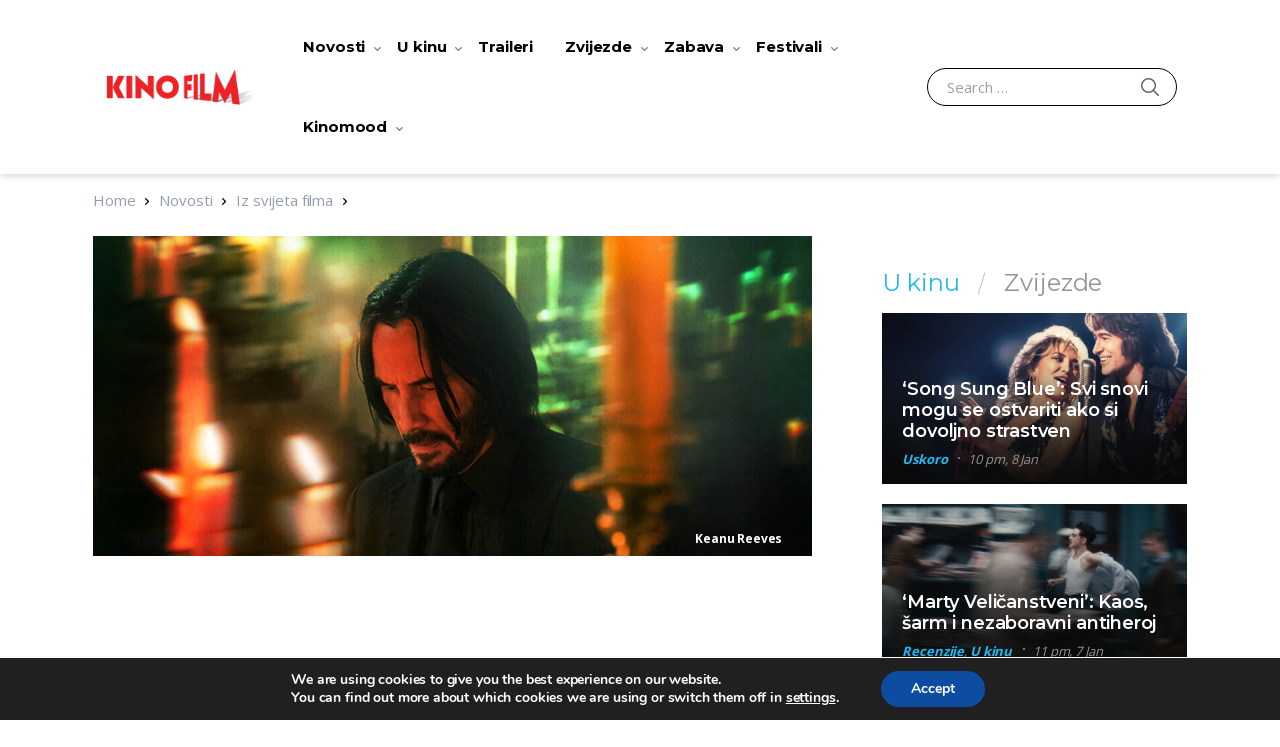

--- FILE ---
content_type: text/html; charset=UTF-8
request_url: https://kinofilm.hr/keanu-reeves-u-igranom-filmu-jonaha-hilla-outcome/
body_size: 40439
content:
<!doctype html>
<html lang="en-US" class="notranslate" translate="no">
<head>
<meta name="google" value="notranslate" >
<meta charset="UTF-8">
<meta name="viewport" content="width=device-width, initial-scale=1, maximum-scale=1.0, user-scalable=no">
<meta name="msapplication-TileColor" content="#dd0000">
<meta name="application-name" content="page title"/>
<!-- Chrome, Firefox OS, Opera and Vivaldi -->
<meta name="theme-color" content="#dd0000">
<!-- Windows Phone -->
<meta name="msapplication-navbutton-color" content="#dd0000">
<!-- iOS Safari -->
<meta name="apple-mobile-web-app-status-bar-style" content="#dd0000">
<script async='async' src='https://securepubads.g.doubleclick.net/tag/js/gpt.js'></script> 
<script src="https://cdn.234doo.com/kinofilm.js"></script>
<link rel="profile" href="http://gmpg.org/xfn/11">
<link rel="pingback" href="https://kinofilm.hr/xmlrpc.php">
<meta name='robots' content='index, follow, max-image-preview:large, max-snippet:-1, max-video-preview:-1' />
<!-- Google Tag Manager for WordPress by gtm4wp.com -->
<script data-cfasync="false" data-pagespeed-no-defer>
var gtm4wp_datalayer_name = "dataLayer";
var dataLayer = dataLayer || [];
</script>
<!-- End Google Tag Manager for WordPress by gtm4wp.com -->
<!-- This site is optimized with the Yoast SEO Premium plugin v19.2.1 (Yoast SEO v19.6.1) - https://yoast.com/wordpress/plugins/seo/ -->
<title>Keanu Reeves u igranom filmu Jonaha Hilla &#039;Outcome&#039; - kinofilm</title>
<meta name="description" content="Američki glumac Keanu Reeves u ožujku 2023. vraća se kao osvetnik John Wick, ali izašla je i vijest o njegovom novom filmskom projektu. " />
<link rel="canonical" href="https://kinofilm.hr/keanu-reeves-u-igranom-filmu-jonaha-hilla-outcome/" />
<meta property="og:locale" content="en_US" />
<meta property="og:type" content="article" />
<meta property="og:title" content="Keanu Reeves u igranom filmu Jonaha Hilla &#039;Outcome&#039;" />
<meta property="og:description" content="Američki glumac Keanu Reeves u ožujku 2023. vraća se kao osvetnik John Wick, ali izašla je i vijest o njegovom novom filmskom projektu. " />
<meta property="og:url" content="https://kinofilm.hr/keanu-reeves-u-igranom-filmu-jonaha-hilla-outcome/" />
<meta property="og:site_name" content="kinofilm" />
<meta property="article:publisher" content="https://www.facebook.com/editusdistribucija/" />
<meta property="article:published_time" content="2022-11-19T15:06:20+00:00" />
<meta property="article:modified_time" content="2022-11-19T15:06:23+00:00" />
<meta property="og:image" content="https://kinofilm.hr/wp-content/uploads/2022/09/001-e1663429555893.jpg" />
<meta property="og:image:width" content="1080" />
<meta property="og:image:height" content="479" />
<meta property="og:image:type" content="image/jpeg" />
<meta name="author" content="Martina Kolarić" />
<meta name="twitter:card" content="summary_large_image" />
<meta name="twitter:creator" content="@kinofilmhr" />
<meta name="twitter:site" content="@kinofilmhr" />
<meta name="twitter:label1" content="Written by" />
<meta name="twitter:data1" content="Martina Kolarić" />
<meta name="twitter:label2" content="Est. reading time" />
<meta name="twitter:data2" content="1 minute" />
<script type="application/ld+json" class="yoast-schema-graph">{"@context":"https://schema.org","@graph":[{"@type":"Article","@id":"https://kinofilm.hr/keanu-reeves-u-igranom-filmu-jonaha-hilla-outcome/#article","isPartOf":{"@id":"https://kinofilm.hr/keanu-reeves-u-igranom-filmu-jonaha-hilla-outcome/"},"author":{"name":"Martina Kolarić","@id":"https://kinofilm.hr/#/schema/person/b442f741657c0d23cc1a6ace64e6a408"},"headline":"Keanu Reeves u igranom filmu Jonaha Hilla &#8216;Outcome&#8217;","datePublished":"2022-11-19T15:06:20+00:00","dateModified":"2022-11-19T15:06:23+00:00","mainEntityOfPage":{"@id":"https://kinofilm.hr/keanu-reeves-u-igranom-filmu-jonaha-hilla-outcome/"},"wordCount":248,"publisher":{"@id":"https://kinofilm.hr/#organization"},"image":{"@id":"https://kinofilm.hr/keanu-reeves-u-igranom-filmu-jonaha-hilla-outcome/#primaryimage"},"thumbnailUrl":"https://kinofilm.hr/wp-content/uploads/2022/09/001-e1663429555893.jpg","keywords":["John Wick","Jonah Hill","keanu reeves","Matriix","scorsese","vuk s wall streeta"],"articleSection":["Iz svijeta filma"],"inLanguage":"en-US"},{"@type":"WebPage","@id":"https://kinofilm.hr/keanu-reeves-u-igranom-filmu-jonaha-hilla-outcome/","url":"https://kinofilm.hr/keanu-reeves-u-igranom-filmu-jonaha-hilla-outcome/","name":"Keanu Reeves u igranom filmu Jonaha Hilla 'Outcome' - kinofilm","isPartOf":{"@id":"https://kinofilm.hr/#website"},"primaryImageOfPage":{"@id":"https://kinofilm.hr/keanu-reeves-u-igranom-filmu-jonaha-hilla-outcome/#primaryimage"},"image":{"@id":"https://kinofilm.hr/keanu-reeves-u-igranom-filmu-jonaha-hilla-outcome/#primaryimage"},"thumbnailUrl":"https://kinofilm.hr/wp-content/uploads/2022/09/001-e1663429555893.jpg","datePublished":"2022-11-19T15:06:20+00:00","dateModified":"2022-11-19T15:06:23+00:00","description":"Američki glumac Keanu Reeves u ožujku 2023. vraća se kao osvetnik John Wick, ali izašla je i vijest o njegovom novom filmskom projektu. ","breadcrumb":{"@id":"https://kinofilm.hr/keanu-reeves-u-igranom-filmu-jonaha-hilla-outcome/#breadcrumb"},"inLanguage":"en-US","potentialAction":[{"@type":"ReadAction","target":["https://kinofilm.hr/keanu-reeves-u-igranom-filmu-jonaha-hilla-outcome/"]}]},{"@type":"ImageObject","inLanguage":"en-US","@id":"https://kinofilm.hr/keanu-reeves-u-igranom-filmu-jonaha-hilla-outcome/#primaryimage","url":"https://kinofilm.hr/wp-content/uploads/2022/09/001-e1663429555893.jpg","contentUrl":"https://kinofilm.hr/wp-content/uploads/2022/09/001-e1663429555893.jpg","width":1080,"height":479},{"@type":"BreadcrumbList","@id":"https://kinofilm.hr/keanu-reeves-u-igranom-filmu-jonaha-hilla-outcome/#breadcrumb","itemListElement":[{"@type":"ListItem","position":1,"name":"Home","item":"https://kinofilm.hr/"},{"@type":"ListItem","position":2,"name":"Blog","item":"https://kinofilm.hr/blog/"},{"@type":"ListItem","position":3,"name":"Keanu Reeves u igranom filmu Jonaha Hilla &#8216;Outcome&#8217;"}]},{"@type":"WebSite","@id":"https://kinofilm.hr/#website","url":"https://kinofilm.hr/","name":"kinofilm","description":"kinofilm","publisher":{"@id":"https://kinofilm.hr/#organization"},"potentialAction":[{"@type":"SearchAction","target":{"@type":"EntryPoint","urlTemplate":"https://kinofilm.hr/?s={search_term_string}"},"query-input":"required name=search_term_string"}],"inLanguage":"en-US"},{"@type":"Organization","@id":"https://kinofilm.hr/#organization","name":"kinofilm","url":"https://kinofilm.hr/","sameAs":["https://www.instagram.com/editusdistribucija/","https://www.tiktok.com/editusdistribucija","https://www.youtube.com/channel/UCcfW94nvHMlxtxKxEcsTf-w","https://www.facebook.com/editusdistribucija/","https://twitter.com/kinofilmhr"],"logo":{"@type":"ImageObject","inLanguage":"en-US","@id":"https://kinofilm.hr/#/schema/logo/image/","url":"https://kinofilm.hr/wp-content/uploads/2022/09/cropped-New-Project-16-1.png","contentUrl":"https://kinofilm.hr/wp-content/uploads/2022/09/cropped-New-Project-16-1.png","width":470,"height":110,"caption":"kinofilm"},"image":{"@id":"https://kinofilm.hr/#/schema/logo/image/"}},{"@type":"Person","@id":"https://kinofilm.hr/#/schema/person/b442f741657c0d23cc1a6ace64e6a408","name":"Martina Kolarić","image":{"@type":"ImageObject","inLanguage":"en-US","@id":"https://kinofilm.hr/#/schema/person/image/","url":"https://secure.gravatar.com/avatar/959d39caefa9c2e8e36b2b4aa4af6a57?s=96&d=mm&r=g","contentUrl":"https://secure.gravatar.com/avatar/959d39caefa9c2e8e36b2b4aa4af6a57?s=96&d=mm&r=g","caption":"Martina Kolarić"},"sameAs":["http://www.kinofilm.hr"],"url":"https://kinofilm.hr/author/martina-kolaric/"}]}</script>
<!-- / Yoast SEO Premium plugin. -->
<link rel='dns-prefetch' href='//fonts.googleapis.com' />
<link rel="alternate" type="application/rss+xml" title="kinofilm &raquo; Feed" href="https://kinofilm.hr/feed/" />
<link rel="alternate" type="application/rss+xml" title="kinofilm &raquo; Comments Feed" href="https://kinofilm.hr/comments/feed/" />
<script id="wpp-js" src="https://kinofilm.hr/wp-content/plugins/wordpress-popular-posts/assets/js/wpp.min.js?ver=7.3.3" data-sampling="0" data-sampling-rate="100" data-api-url="https://kinofilm.hr/wp-json/wordpress-popular-posts" data-post-id="13048" data-token="ba5761a4a6" data-lang="0" data-debug="0" type="text/javascript"></script>
<link rel="alternate" type="application/rss+xml" title="kinofilm &raquo; Keanu Reeves u igranom filmu Jonaha Hilla &#8216;Outcome&#8217; Comments Feed" href="https://kinofilm.hr/keanu-reeves-u-igranom-filmu-jonaha-hilla-outcome/feed/" />
<!-- <link rel='stylesheet' id='acy_front_messages_css-css'  href='https://kinofilm.hr/wp-content/plugins/acymailing/media/css/front/messages.min.css?v=1764891673&#038;ver=5.9.12' type='text/css' media='all' /> -->
<!-- <link rel='stylesheet' id='wpauthor-blocks-fontawesome-front-css'  href='https://kinofilm.hr/wp-content/plugins/wp-post-author/assets/fontawesome/css/all.css' type='text/css' media='all' /> -->
<!-- <link rel='stylesheet' id='wpauthor-frontend-block-style-css-css'  href='https://kinofilm.hr/wp-content/plugins/wp-post-author/assets/dist/blocks.style.build.css' type='text/css' media='all' /> -->
<!-- <link rel='stylesheet' id='wp-block-library-css'  href='https://kinofilm.hr/wp-content/plugins/gutenberg/build/block-library/style.css' type='text/css' media='all' /> -->
<!-- <link rel='stylesheet' id='wp-block-library-theme-css'  href='https://kinofilm.hr/wp-content/plugins/gutenberg/build/block-library/theme.css' type='text/css' media='all' /> -->
<link rel="stylesheet" type="text/css" href="//kinofilm.hr/wp-content/cache/wpfc-minified/12939l3d/fxa3o.css" media="all"/>
<style id='qsm-quiz-style-inline-css' type='text/css'>
</style>
<!-- <link rel='stylesheet' id='wc-blocks-vendors-style-css'  href='https://kinofilm.hr/wp-content/plugins/woocommerce/packages/woocommerce-blocks/build/wc-blocks-vendors-style.css' type='text/css' media='all' /> -->
<!-- <link rel='stylesheet' id='wc-blocks-style-css'  href='https://kinofilm.hr/wp-content/plugins/woocommerce/packages/woocommerce-blocks/build/wc-blocks-style.css' type='text/css' media='all' /> -->
<!-- <link rel='stylesheet' id='vodi-comingsoon-launch-section-css'  href='https://kinofilm.hr/wp-content/plugins/vodi-extensions/assets/css/gutenberg-blocks/comingsoon-launch-section/style.min.css' type='text/css' media='all' /> -->
<!-- <link rel='stylesheet' id='vodi-landing-viewcounts-section-css'  href='https://kinofilm.hr/wp-content/plugins/vodi-extensions/assets/css/gutenberg-blocks/landing-viewcounts-section/style.min.css' type='text/css' media='all' /> -->
<!-- <link rel='stylesheet' id='vodi-faq-section-css'  href='https://kinofilm.hr/wp-content/plugins/vodi-extensions/assets/css/gutenberg-blocks/faq-section/style.min.css' type='text/css' media='all' /> -->
<!-- <link rel='stylesheet' id='vodi-landing-features-list-css'  href='https://kinofilm.hr/wp-content/plugins/vodi-extensions/assets/css/gutenberg-blocks/landing-features-list/style.min.css' type='text/css' media='all' /> -->
<!-- <link rel='stylesheet' id='vodi-landing-featured-video-css'  href='https://kinofilm.hr/wp-content/plugins/vodi-extensions/assets/css/gutenberg-blocks/landing-featured-video/style.min.css' type='text/css' media='all' /> -->
<!-- <link rel='stylesheet' id='vodi-landing-tabs-features-css'  href='https://kinofilm.hr/wp-content/plugins/vodi-extensions/assets/css/gutenberg-blocks/landing-tabs-features/style.min.css' type='text/css' media='all' /> -->
<!-- <link rel='stylesheet' id='vodi-landing-movies-carousel-css'  href='https://kinofilm.hr/wp-content/plugins/vodi-extensions/assets/css/gutenberg-blocks/landing-movies-carousel/style.min.css' type='text/css' media='all' /> -->
<!-- <link rel='stylesheet' id='vodi-landing-featured-section-css'  href='https://kinofilm.hr/wp-content/plugins/vodi-extensions/assets/css/gutenberg-blocks/landing-featured-section/style.min.css' type='text/css' media='all' /> -->
<!-- <link rel='stylesheet' id='vodi-landing-hero-banner-css'  href='https://kinofilm.hr/wp-content/plugins/vodi-extensions/assets/css/gutenberg-blocks/landing-hero-banner/style.min.css' type='text/css' media='all' /> -->
<!-- <link rel='stylesheet' id='vodi-section-full-width-banner-css'  href='https://kinofilm.hr/wp-content/plugins/vodi-extensions/assets/css/gutenberg-blocks/section-full-width-banner/style.min.css' type='text/css' media='all' /> -->
<!-- <link rel='stylesheet' id='vodi-video-section-css'  href='https://kinofilm.hr/wp-content/plugins/vodi-extensions/assets/css/gutenberg-blocks/video-section/style.min.css' type='text/css' media='all' /> -->
<!-- <link rel='stylesheet' id='vodi-tv-show-section-css'  href='https://kinofilm.hr/wp-content/plugins/vodi-extensions/assets/css/gutenberg-blocks/tv-show-section/style.min.css' type='text/css' media='all' /> -->
<!-- <link rel='stylesheet' id='vodi-hot-premieres-block-css'  href='https://kinofilm.hr/wp-content/plugins/vodi-extensions/assets/css/gutenberg-blocks/hot-premieres-block/style.min.css' type='text/css' media='all' /> -->
<!-- <link rel='stylesheet' id='vodi-movie-section-aside-header-css'  href='https://kinofilm.hr/wp-content/plugins/vodi-extensions/assets/css/gutenberg-blocks/movie-section-aside-header/style.min.css' type='text/css' media='all' /> -->
<!-- <link rel='stylesheet' id='vodi-video-section-aside-header-css'  href='https://kinofilm.hr/wp-content/plugins/vodi-extensions/assets/css/gutenberg-blocks/video-section-aside-header/style.min.css' type='text/css' media='all' /> -->
<!-- <link rel='stylesheet' id='vodi-section-movies-carousel-aside-header-css'  href='https://kinofilm.hr/wp-content/plugins/vodi-extensions/assets/css/gutenberg-blocks/section-movies-carousel-aside-header/style.min.css' type='text/css' media='all' /> -->
<!-- <link rel='stylesheet' id='vodi-section-videos-carousel-aside-header-css'  href='https://kinofilm.hr/wp-content/plugins/vodi-extensions/assets/css/gutenberg-blocks/section-videos-carousel-aside-header/style.min.css' type='text/css' media='all' /> -->
<!-- <link rel='stylesheet' id='vodi-section-movies-carousel-nav-header-css'  href='https://kinofilm.hr/wp-content/plugins/vodi-extensions/assets/css/gutenberg-blocks/section-movies-carousel-nav-header/style.min.css' type='text/css' media='all' /> -->
<!-- <link rel='stylesheet' id='vodi-section-videos-carousel-nav-header-css'  href='https://kinofilm.hr/wp-content/plugins/vodi-extensions/assets/css/gutenberg-blocks/section-videos-carousel-nav-header/style.min.css' type='text/css' media='all' /> -->
<!-- <link rel='stylesheet' id='vodi-section-movies-carousel-flex-header-css'  href='https://kinofilm.hr/wp-content/plugins/vodi-extensions/assets/css/gutenberg-blocks/section-movies-carousel-flex-header/style.min.css' type='text/css' media='all' /> -->
<!-- <link rel='stylesheet' id='vodi-section-videos-carousel-flex-header-css'  href='https://kinofilm.hr/wp-content/plugins/vodi-extensions/assets/css/gutenberg-blocks/section-videos-carousel-flex-header/style.min.css' type='text/css' media='all' /> -->
<!-- <link rel='stylesheet' id='section-featured-post-css'  href='https://kinofilm.hr/wp-content/plugins/vodi-extensions/assets/css/gutenberg-blocks/section-featured-post/style.min.css' type='text/css' media='all' /> -->
<!-- <link rel='stylesheet' id='videos-with-featured-video-css'  href='https://kinofilm.hr/wp-content/plugins/vodi-extensions/assets/css/gutenberg-blocks/videos-with-featured-video/style.min.css' type='text/css' media='all' /> -->
<!-- <link rel='stylesheet' id='vodi-featured-movies-carousel-css'  href='https://kinofilm.hr/wp-content/plugins/vodi-extensions/assets/css/gutenberg-blocks/featured-movies-carousel/style.min.css' type='text/css' media='all' /> -->
<!-- <link rel='stylesheet' id='vodi-section-featured-movie-css'  href='https://kinofilm.hr/wp-content/plugins/vodi-extensions/assets/css/gutenberg-blocks/section-featured-movie/style.min.css' type='text/css' media='all' /> -->
<!-- <link rel='stylesheet' id='vodi-section-featured-tv-show-css'  href='https://kinofilm.hr/wp-content/plugins/vodi-extensions/assets/css/gutenberg-blocks/section-featured-tv-show/style.min.css' type='text/css' media='all' /> -->
<!-- <link rel='stylesheet' id='vodi-banner-with-section-tv-shows-css'  href='https://kinofilm.hr/wp-content/plugins/vodi-extensions/assets/css/gutenberg-blocks/banner-with-section-tv-shows/style.min.css' type='text/css' media='all' /> -->
<!-- <link rel='stylesheet' id='vodi-blog-list-section-css'  href='https://kinofilm.hr/wp-content/plugins/vodi-extensions/assets/css/gutenberg-blocks/blog-list-section/style.min.css' type='text/css' media='all' /> -->
<!-- <link rel='stylesheet' id='vodi-blog-grid-section-css'  href='https://kinofilm.hr/wp-content/plugins/vodi-extensions/assets/css/gutenberg-blocks/blog-grid-section/style.min.css' type='text/css' media='all' /> -->
<!-- <link rel='stylesheet' id='vodi-blog-tab-section-css'  href='https://kinofilm.hr/wp-content/plugins/vodi-extensions/assets/css/gutenberg-blocks/blog-tab-section/style.min.css' type='text/css' media='all' /> -->
<!-- <link rel='stylesheet' id='vodi-slider-movies-css'  href='https://kinofilm.hr/wp-content/plugins/vodi-extensions/assets/css/gutenberg-blocks/slider-movies/style.min.css' type='text/css' media='all' /> -->
<!-- <link rel='stylesheet' id='vodi-section-live-videos-css'  href='https://kinofilm.hr/wp-content/plugins/vodi-extensions/assets/css/gutenberg-blocks/section-live-videos/style.min.css' type='text/css' media='all' /> -->
<!-- <link rel='stylesheet' id='vodi-videos-slider-css'  href='https://kinofilm.hr/wp-content/plugins/vodi-extensions/assets/css/gutenberg-blocks/videos-slider/style.min.css' type='text/css' media='all' /> -->
<!-- <link rel='stylesheet' id='vodi-movies-slider-css'  href='https://kinofilm.hr/wp-content/plugins/vodi-extensions/assets/css/gutenberg-blocks/movies-slider/style.min.css' type='text/css' media='all' /> -->
<!-- <link rel='stylesheet' id='vodi-tv-shows-slider-css'  href='https://kinofilm.hr/wp-content/plugins/vodi-extensions/assets/css/gutenberg-blocks/tv-shows-slider/style.min.css' type='text/css' media='all' /> -->
<!-- <link rel='stylesheet' id='vodi-section-coming-soon-videos-css'  href='https://kinofilm.hr/wp-content/plugins/vodi-extensions/assets/css/gutenberg-blocks/section-coming-soon-videos/style.min.css' type='text/css' media='all' /> -->
<!-- <link rel='stylesheet' id='vodi-movies-list-css'  href='https://kinofilm.hr/wp-content/plugins/vodi-extensions/assets/css/gutenberg-blocks/movies-list/style.min.css' type='text/css' media='all' /> -->
<!-- <link rel='stylesheet' id='vodi-blog-grid-with-list-section-css'  href='https://kinofilm.hr/wp-content/plugins/vodi-extensions/assets/css/gutenberg-blocks/blog-grid-with-list-section/style.min.css' type='text/css' media='all' /> -->
<!-- <link rel='stylesheet' id='vodi-recent-comments-css'  href='https://kinofilm.hr/wp-content/plugins/vodi-extensions/assets/css/gutenberg-blocks/recent-comments/style.min.css' type='text/css' media='all' /> -->
<!-- <link rel='stylesheet' id='vodi-section-event-category-list-css'  href='https://kinofilm.hr/wp-content/plugins/vodi-extensions/assets/css/gutenberg-blocks/section-event-category-list/style.min.css' type='text/css' media='all' /> -->
<!-- <link rel='stylesheet' id='vodi-featured-blog-with-blog-grid-section-css'  href='https://kinofilm.hr/wp-content/plugins/vodi-extensions/assets/css/gutenberg-blocks/featured-blog-with-blog-grid-section/style.min.css' type='text/css' media='all' /> -->
<!-- <link rel='stylesheet' id='vodi-active-videos-css'  href='https://kinofilm.hr/wp-content/plugins/vodi-extensions/assets/css/gutenberg-blocks/active-videos/style.min.css' type='text/css' media='all' /> -->
<!-- <link rel='stylesheet' id='vodi-section-playlist-carousel-css'  href='https://kinofilm.hr/wp-content/plugins/vodi-extensions/assets/css/gutenberg-blocks/section-playlist-carousel/style.min.css' type='text/css' media='all' /> -->
<!-- <link rel='stylesheet' id='vodi-section-tv-episodes-carousel-aside-header-css'  href='https://kinofilm.hr/wp-content/plugins/vodi-extensions/assets/css/gutenberg-blocks/section-tv-episodes-carousel-aside-header/style.min.css' type='text/css' media='all' /> -->
<!-- <link rel='stylesheet' id='vodi-section-tv-episodes-carousel-flex-header-css'  href='https://kinofilm.hr/wp-content/plugins/vodi-extensions/assets/css/gutenberg-blocks/section-tv-episodes-carousel-flex-header/style.min.css' type='text/css' media='all' /> -->
<!-- <link rel='stylesheet' id='vodi-tv-show-section-aside-header-css'  href='https://kinofilm.hr/wp-content/plugins/vodi-extensions/assets/css/gutenberg-blocks/tv-show-section-aside-header/style.min.css' type='text/css' media='all' /> -->
<!-- <link rel='stylesheet' id='vodi-section-tv-shows-carousel-nav-header-css'  href='https://kinofilm.hr/wp-content/plugins/vodi-extensions/assets/css/gutenberg-blocks/section-tv-shows-carousel-nav-header/style.min.css' type='text/css' media='all' /> -->
<!-- <link rel='stylesheet' id='vodi-episodes-with-featured-episode-css'  href='https://kinofilm.hr/wp-content/plugins/vodi-extensions/assets/css/gutenberg-blocks/episodes-with-featured-episode/style.min.css' type='text/css' media='all' /> -->
<!-- <link rel='stylesheet' id='awsm-ead-public-css'  href='https://kinofilm.hr/wp-content/plugins/embed-any-document/css/embed-public.min.css' type='text/css' media='all' /> -->
<!-- <link rel='stylesheet' id='vodi-block-styles-css'  href='https://kinofilm.hr/wp-content/themes/vodi/assets/css/gutenberg-blocks.min.css' type='text/css' media='all' /> -->
<!-- <link rel='stylesheet' id='fontawesome-free-css'  href='https://kinofilm.hr/wp-content/plugins/getwid/vendors/fontawesome-free/css/all.min.css' type='text/css' media='all' /> -->
<!-- <link rel='stylesheet' id='slick-css'  href='https://kinofilm.hr/wp-content/plugins/getwid/vendors/slick/slick/slick.min.css' type='text/css' media='all' /> -->
<!-- <link rel='stylesheet' id='slick-theme-css'  href='https://kinofilm.hr/wp-content/plugins/getwid/vendors/slick/slick/slick-theme.min.css' type='text/css' media='all' /> -->
<!-- <link rel='stylesheet' id='mp-fancybox-css'  href='https://kinofilm.hr/wp-content/plugins/getwid/vendors/mp-fancybox/jquery.fancybox.min.css' type='text/css' media='all' /> -->
<!-- <link rel='stylesheet' id='getwid-blocks-css'  href='https://kinofilm.hr/wp-content/plugins/getwid/assets/css/blocks.style.css' type='text/css' media='all' /> -->
<link rel="stylesheet" type="text/css" href="//kinofilm.hr/wp-content/cache/wpfc-minified/lzjtucd2/fxa3o.css" media="all"/>
<style id='getwid-blocks-inline-css' type='text/css'>
.wp-block-getwid-section .wp-block-getwid-section__wrapper .wp-block-getwid-section__inner-wrapper{max-width: 990px;}
</style>
<!-- <link rel='stylesheet' id='mvp-css'  href='https://kinofilm.hr/wp-content/plugins/apmvp/source/css/mvp.css' type='text/css' media='all' /> -->
<!-- <link rel='stylesheet' id='crp-style-grid-css'  href='https://kinofilm.hr/wp-content/plugins/contextual-related-posts/css/grid.min.css' type='text/css' media='all' /> -->
<link rel="stylesheet" type="text/css" href="//kinofilm.hr/wp-content/cache/wpfc-minified/6jec8dvl/fxa3o.css" media="all"/>
<style id='crp-style-grid-inline-css' type='text/css'>
.crp_related.crp-grid ul li a.crp_link {
grid-template-rows: 84px auto;
}
.crp_related.crp-grid ul {
grid-template-columns: repeat(auto-fill, minmax(150px, 1fr));
}
</style>
<style id='global-styles-inline-css' type='text/css'>
body{--wp--preset--color--black: #000000;--wp--preset--color--cyan-bluish-gray: #abb8c3;--wp--preset--color--white: #ffffff;--wp--preset--color--pale-pink: #f78da7;--wp--preset--color--vivid-red: #cf2e2e;--wp--preset--color--luminous-vivid-orange: #ff6900;--wp--preset--color--luminous-vivid-amber: #fcb900;--wp--preset--color--light-green-cyan: #7bdcb5;--wp--preset--color--vivid-green-cyan: #00d084;--wp--preset--color--pale-cyan-blue: #8ed1fc;--wp--preset--color--vivid-cyan-blue: #0693e3;--wp--preset--color--vivid-purple: #9b51e0;--wp--preset--gradient--vivid-cyan-blue-to-vivid-purple: linear-gradient(135deg,rgba(6,147,227,1) 0%,rgb(155,81,224) 100%);--wp--preset--gradient--light-green-cyan-to-vivid-green-cyan: linear-gradient(135deg,rgb(122,220,180) 0%,rgb(0,208,130) 100%);--wp--preset--gradient--luminous-vivid-amber-to-luminous-vivid-orange: linear-gradient(135deg,rgba(252,185,0,1) 0%,rgba(255,105,0,1) 100%);--wp--preset--gradient--luminous-vivid-orange-to-vivid-red: linear-gradient(135deg,rgba(255,105,0,1) 0%,rgb(207,46,46) 100%);--wp--preset--gradient--very-light-gray-to-cyan-bluish-gray: linear-gradient(135deg,rgb(238,238,238) 0%,rgb(169,184,195) 100%);--wp--preset--gradient--cool-to-warm-spectrum: linear-gradient(135deg,rgb(74,234,220) 0%,rgb(151,120,209) 20%,rgb(207,42,186) 40%,rgb(238,44,130) 60%,rgb(251,105,98) 80%,rgb(254,248,76) 100%);--wp--preset--gradient--blush-light-purple: linear-gradient(135deg,rgb(255,206,236) 0%,rgb(152,150,240) 100%);--wp--preset--gradient--blush-bordeaux: linear-gradient(135deg,rgb(254,205,165) 0%,rgb(254,45,45) 50%,rgb(107,0,62) 100%);--wp--preset--gradient--luminous-dusk: linear-gradient(135deg,rgb(255,203,112) 0%,rgb(199,81,192) 50%,rgb(65,88,208) 100%);--wp--preset--gradient--pale-ocean: linear-gradient(135deg,rgb(255,245,203) 0%,rgb(182,227,212) 50%,rgb(51,167,181) 100%);--wp--preset--gradient--electric-grass: linear-gradient(135deg,rgb(202,248,128) 0%,rgb(113,206,126) 100%);--wp--preset--gradient--midnight: linear-gradient(135deg,rgb(2,3,129) 0%,rgb(40,116,252) 100%);--wp--preset--duotone--dark-grayscale: url('#wp-duotone-dark-grayscale');--wp--preset--duotone--grayscale: url('#wp-duotone-grayscale');--wp--preset--duotone--purple-yellow: url('#wp-duotone-purple-yellow');--wp--preset--duotone--blue-red: url('#wp-duotone-blue-red');--wp--preset--duotone--midnight: url('#wp-duotone-midnight');--wp--preset--duotone--magenta-yellow: url('#wp-duotone-magenta-yellow');--wp--preset--duotone--purple-green: url('#wp-duotone-purple-green');--wp--preset--duotone--blue-orange: url('#wp-duotone-blue-orange');--wp--preset--font-size--small: 13px;--wp--preset--font-size--medium: 20px;--wp--preset--font-size--large: 36px;--wp--preset--font-size--x-large: 42px;--wp--preset--spacing--20: 0.44rem;--wp--preset--spacing--30: 0.67rem;--wp--preset--spacing--40: 1rem;--wp--preset--spacing--50: 1.5rem;--wp--preset--spacing--60: 2.25rem;--wp--preset--spacing--70: 3.38rem;--wp--preset--spacing--80: 5.06rem;}:where(.is-layout-flex){gap: 0.5em;}body .is-layout-flow > .alignleft{float: left;margin-inline-start: 0;margin-inline-end: 2em;}body .is-layout-flow > .alignright{float: right;margin-inline-start: 2em;margin-inline-end: 0;}body .is-layout-flow > .aligncenter{margin-left: auto !important;margin-right: auto !important;}body .is-layout-constrained > .alignleft{float: left;margin-inline-start: 0;margin-inline-end: 2em;}body .is-layout-constrained > .alignright{float: right;margin-inline-start: 2em;margin-inline-end: 0;}body .is-layout-constrained > .aligncenter{margin-left: auto !important;margin-right: auto !important;}body .is-layout-constrained > :where(:not(.alignleft):not(.alignright):not(.alignfull)){max-width: var(--wp--style--global--content-size);margin-left: auto !important;margin-right: auto !important;}body .is-layout-constrained > .alignwide{max-width: var(--wp--style--global--wide-size);}body .is-layout-flex{display: flex;}body .is-layout-flex{flex-wrap: wrap;align-items: center;}body .is-layout-flex > *{margin: 0;}:where(.wp-block-columns.is-layout-flex){gap: 2em;}.has-black-color{color: var(--wp--preset--color--black) !important;}.has-cyan-bluish-gray-color{color: var(--wp--preset--color--cyan-bluish-gray) !important;}.has-white-color{color: var(--wp--preset--color--white) !important;}.has-pale-pink-color{color: var(--wp--preset--color--pale-pink) !important;}.has-vivid-red-color{color: var(--wp--preset--color--vivid-red) !important;}.has-luminous-vivid-orange-color{color: var(--wp--preset--color--luminous-vivid-orange) !important;}.has-luminous-vivid-amber-color{color: var(--wp--preset--color--luminous-vivid-amber) !important;}.has-light-green-cyan-color{color: var(--wp--preset--color--light-green-cyan) !important;}.has-vivid-green-cyan-color{color: var(--wp--preset--color--vivid-green-cyan) !important;}.has-pale-cyan-blue-color{color: var(--wp--preset--color--pale-cyan-blue) !important;}.has-vivid-cyan-blue-color{color: var(--wp--preset--color--vivid-cyan-blue) !important;}.has-vivid-purple-color{color: var(--wp--preset--color--vivid-purple) !important;}.has-black-background-color{background-color: var(--wp--preset--color--black) !important;}.has-cyan-bluish-gray-background-color{background-color: var(--wp--preset--color--cyan-bluish-gray) !important;}.has-white-background-color{background-color: var(--wp--preset--color--white) !important;}.has-pale-pink-background-color{background-color: var(--wp--preset--color--pale-pink) !important;}.has-vivid-red-background-color{background-color: var(--wp--preset--color--vivid-red) !important;}.has-luminous-vivid-orange-background-color{background-color: var(--wp--preset--color--luminous-vivid-orange) !important;}.has-luminous-vivid-amber-background-color{background-color: var(--wp--preset--color--luminous-vivid-amber) !important;}.has-light-green-cyan-background-color{background-color: var(--wp--preset--color--light-green-cyan) !important;}.has-vivid-green-cyan-background-color{background-color: var(--wp--preset--color--vivid-green-cyan) !important;}.has-pale-cyan-blue-background-color{background-color: var(--wp--preset--color--pale-cyan-blue) !important;}.has-vivid-cyan-blue-background-color{background-color: var(--wp--preset--color--vivid-cyan-blue) !important;}.has-vivid-purple-background-color{background-color: var(--wp--preset--color--vivid-purple) !important;}.has-black-border-color{border-color: var(--wp--preset--color--black) !important;}.has-cyan-bluish-gray-border-color{border-color: var(--wp--preset--color--cyan-bluish-gray) !important;}.has-white-border-color{border-color: var(--wp--preset--color--white) !important;}.has-pale-pink-border-color{border-color: var(--wp--preset--color--pale-pink) !important;}.has-vivid-red-border-color{border-color: var(--wp--preset--color--vivid-red) !important;}.has-luminous-vivid-orange-border-color{border-color: var(--wp--preset--color--luminous-vivid-orange) !important;}.has-luminous-vivid-amber-border-color{border-color: var(--wp--preset--color--luminous-vivid-amber) !important;}.has-light-green-cyan-border-color{border-color: var(--wp--preset--color--light-green-cyan) !important;}.has-vivid-green-cyan-border-color{border-color: var(--wp--preset--color--vivid-green-cyan) !important;}.has-pale-cyan-blue-border-color{border-color: var(--wp--preset--color--pale-cyan-blue) !important;}.has-vivid-cyan-blue-border-color{border-color: var(--wp--preset--color--vivid-cyan-blue) !important;}.has-vivid-purple-border-color{border-color: var(--wp--preset--color--vivid-purple) !important;}.has-vivid-cyan-blue-to-vivid-purple-gradient-background{background: var(--wp--preset--gradient--vivid-cyan-blue-to-vivid-purple) !important;}.has-light-green-cyan-to-vivid-green-cyan-gradient-background{background: var(--wp--preset--gradient--light-green-cyan-to-vivid-green-cyan) !important;}.has-luminous-vivid-amber-to-luminous-vivid-orange-gradient-background{background: var(--wp--preset--gradient--luminous-vivid-amber-to-luminous-vivid-orange) !important;}.has-luminous-vivid-orange-to-vivid-red-gradient-background{background: var(--wp--preset--gradient--luminous-vivid-orange-to-vivid-red) !important;}.has-very-light-gray-to-cyan-bluish-gray-gradient-background{background: var(--wp--preset--gradient--very-light-gray-to-cyan-bluish-gray) !important;}.has-cool-to-warm-spectrum-gradient-background{background: var(--wp--preset--gradient--cool-to-warm-spectrum) !important;}.has-blush-light-purple-gradient-background{background: var(--wp--preset--gradient--blush-light-purple) !important;}.has-blush-bordeaux-gradient-background{background: var(--wp--preset--gradient--blush-bordeaux) !important;}.has-luminous-dusk-gradient-background{background: var(--wp--preset--gradient--luminous-dusk) !important;}.has-pale-ocean-gradient-background{background: var(--wp--preset--gradient--pale-ocean) !important;}.has-electric-grass-gradient-background{background: var(--wp--preset--gradient--electric-grass) !important;}.has-midnight-gradient-background{background: var(--wp--preset--gradient--midnight) !important;}.has-small-font-size{font-size: var(--wp--preset--font-size--small) !important;}.has-medium-font-size{font-size: var(--wp--preset--font-size--medium) !important;}.has-large-font-size{font-size: var(--wp--preset--font-size--large) !important;}.has-x-large-font-size{font-size: var(--wp--preset--font-size--x-large) !important;}
:where(.wp-block-columns.is-layout-flex){gap: 2em;}
.wp-block-pullquote{font-size: 1.5em;line-height: 1.6;}
.wp-block-navigation a:where(:not(.wp-element-button)){color: inherit;}
</style>
<!-- <link rel='stylesheet' id='classic-theme-styles-css'  href='https://kinofilm.hr/wp-content/plugins/gutenberg/build/block-library/classic.css' type='text/css' media='all' /> -->
<!-- <link rel='stylesheet' id='photoswipe-css'  href='https://kinofilm.hr/wp-content/plugins/masvideos/assets/css/photoswipe/photoswipe.css' type='text/css' media='all' /> -->
<!-- <link rel='stylesheet' id='photoswipe-default-skin-css'  href='https://kinofilm.hr/wp-content/plugins/masvideos/assets/css/photoswipe/default-skin/default-skin.css' type='text/css' media='all' /> -->
<!-- <link rel='stylesheet' id='menu-image-css'  href='https://kinofilm.hr/wp-content/plugins/menu-image/includes/css/menu-image.css' type='text/css' media='all' /> -->
<!-- <link rel='stylesheet' id='dashicons-css'  href='https://kinofilm.hr/wp-includes/css/dashicons.min.css' type='text/css' media='all' /> -->
<!-- <link rel='stylesheet' id='simply-gallery-block-frontend-css'  href='https://kinofilm.hr/wp-content/plugins/simply-gallery-block/blocks/pgc_sgb.min.style.css' type='text/css' media='all' /> -->
<!-- <link rel='stylesheet' id='pgc-simply-gallery-plugin-lightbox-style-css'  href='https://kinofilm.hr/wp-content/plugins/simply-gallery-block/plugins/pgc_sgb_lightbox.min.style.css' type='text/css' media='all' /> -->
<!-- <link rel='stylesheet' id='woocommerce-layout-css'  href='https://kinofilm.hr/wp-content/plugins/woocommerce/assets/css/woocommerce-layout.css' type='text/css' media='all' /> -->
<link rel="stylesheet" type="text/css" href="//kinofilm.hr/wp-content/cache/wpfc-minified/ftdvtg8a/fxa3o.css" media="all"/>
<!-- <link rel='stylesheet' id='woocommerce-smallscreen-css'  href='https://kinofilm.hr/wp-content/plugins/woocommerce/assets/css/woocommerce-smallscreen.css' type='text/css' media='only screen and (max-width: 768px)' /> -->
<link rel="stylesheet" type="text/css" href="//kinofilm.hr/wp-content/cache/wpfc-minified/e4qd0r9c/fxa3o.css" media="only screen and (max-width: 768px)"/>
<!-- <link rel='stylesheet' id='woocommerce-general-css'  href='https://kinofilm.hr/wp-content/plugins/woocommerce/assets/css/woocommerce.css' type='text/css' media='all' /> -->
<link rel="stylesheet" type="text/css" href="//kinofilm.hr/wp-content/cache/wpfc-minified/9k2641pz/fxa3o.css" media="all"/>
<style id='woocommerce-inline-inline-css' type='text/css'>
.woocommerce form .form-row .required { visibility: visible; }
</style>
<!-- <link rel='stylesheet' id='wordpress-popular-posts-css-css'  href='https://kinofilm.hr/wp-content/plugins/wordpress-popular-posts/assets/css/wpp.css' type='text/css' media='all' /> -->
<!-- <link rel='stylesheet' id='vodi-style-css'  href='https://kinofilm.hr/wp-content/themes/vodi/style.css' type='text/css' media='all' /> -->
<!-- <link rel='stylesheet' id='fontawesome-css'  href='https://kinofilm.hr/wp-content/themes/vodi/assets/css/fontawesome.css' type='text/css' media='all' /> -->
<!-- <link rel='stylesheet' id='jquery-fancybox-css'  href='https://kinofilm.hr/wp-content/themes/vodi/assets/css/jquery.fancybox.css' type='text/css' media='all' /> -->
<!-- <link rel='stylesheet' id='vodi-theme-css'  href='https://kinofilm.hr/wp-content/themes/vodi/assets/css/theme.css' type='text/css' media='all' /> -->
<!-- <link rel='stylesheet' id='animate-css'  href='https://kinofilm.hr/wp-content/plugins/getwid/vendors/animate.css/animate.min.css' type='text/css' media='all' /> -->
<!-- <link rel='stylesheet' id='vodi-masvideos-css'  href='https://kinofilm.hr/wp-content/themes/vodi/assets/css/masvideos.css' type='text/css' media='all' /> -->
<!-- <link rel='stylesheet' id='vodi-color-css'  href='https://kinofilm.hr/wp-content/themes/vodi/assets/css/colors/blue.css' type='text/css' media='all' /> -->
<link rel="stylesheet" type="text/css" href="//kinofilm.hr/wp-content/cache/wpfc-minified/8tj6o8xe/fxa3o.css" media="all"/>
<link rel='stylesheet' id='vodi-fonts-css'  href='https://fonts.googleapis.com/css?family=Montserrat:300,400,500,600,700,800%7cOpen+Sans:400,600,700&#038;subset=latin%2Clatin-ext' type='text/css' media='all' />
<!-- <link rel='stylesheet' id='awpa-wp-post-author-styles-css'  href='https://kinofilm.hr/wp-content/plugins/wp-post-author/assets/css/awpa-frontend-style.css' type='text/css' media='all' /> -->
<link rel="stylesheet" type="text/css" href="//kinofilm.hr/wp-content/cache/wpfc-minified/e6j8awmr/fxa3o.css" media="all"/>
<style id='awpa-wp-post-author-styles-inline-css' type='text/css'>
.wp_post_author_widget .wp-post-author-meta .awpa-display-name > a:hover,
body .wp-post-author-wrap .awpa-display-name > a:hover {
color: #b81e1e;
}
.wp-post-author-meta .wp-post-author-meta-more-posts a.awpa-more-posts:hover, 
.awpa-review-field .right-star .awpa-rating-button:not(:disabled):hover {
color: #b81e1e;
border-color: #b81e1e;
}
</style>
<!-- <link rel='stylesheet' id='moove_gdpr_frontend-css'  href='https://kinofilm.hr/wp-content/plugins/gdpr-cookie-compliance/dist/styles/gdpr-main.css' type='text/css' media='all' /> -->
<link rel="stylesheet" type="text/css" href="//kinofilm.hr/wp-content/cache/wpfc-minified/lxyl28r8/fxa3o.css" media="all"/>
<style id='moove_gdpr_frontend-inline-css' type='text/css'>
#moove_gdpr_cookie_modal,#moove_gdpr_cookie_info_bar,.gdpr_cookie_settings_shortcode_content{font-family:&#039;Nunito&#039;,sans-serif}#moove_gdpr_save_popup_settings_button{background-color:#373737;color:#fff}#moove_gdpr_save_popup_settings_button:hover{background-color:#000}#moove_gdpr_cookie_info_bar .moove-gdpr-info-bar-container .moove-gdpr-info-bar-content a.mgbutton,#moove_gdpr_cookie_info_bar .moove-gdpr-info-bar-container .moove-gdpr-info-bar-content button.mgbutton{background-color:#0C4DA2}#moove_gdpr_cookie_modal .moove-gdpr-modal-content .moove-gdpr-modal-footer-content .moove-gdpr-button-holder a.mgbutton,#moove_gdpr_cookie_modal .moove-gdpr-modal-content .moove-gdpr-modal-footer-content .moove-gdpr-button-holder button.mgbutton,.gdpr_cookie_settings_shortcode_content .gdpr-shr-button.button-green{background-color:#0C4DA2;border-color:#0C4DA2}#moove_gdpr_cookie_modal .moove-gdpr-modal-content .moove-gdpr-modal-footer-content .moove-gdpr-button-holder a.mgbutton:hover,#moove_gdpr_cookie_modal .moove-gdpr-modal-content .moove-gdpr-modal-footer-content .moove-gdpr-button-holder button.mgbutton:hover,.gdpr_cookie_settings_shortcode_content .gdpr-shr-button.button-green:hover{background-color:#fff;color:#0C4DA2}#moove_gdpr_cookie_modal .moove-gdpr-modal-content .moove-gdpr-modal-close i,#moove_gdpr_cookie_modal .moove-gdpr-modal-content .moove-gdpr-modal-close span.gdpr-icon{background-color:#0C4DA2;border:1px solid #0C4DA2}#moove_gdpr_cookie_info_bar span.moove-gdpr-infobar-allow-all.focus-g,#moove_gdpr_cookie_info_bar span.moove-gdpr-infobar-allow-all:focus,#moove_gdpr_cookie_info_bar button.moove-gdpr-infobar-allow-all.focus-g,#moove_gdpr_cookie_info_bar button.moove-gdpr-infobar-allow-all:focus,#moove_gdpr_cookie_info_bar span.moove-gdpr-infobar-reject-btn.focus-g,#moove_gdpr_cookie_info_bar span.moove-gdpr-infobar-reject-btn:focus,#moove_gdpr_cookie_info_bar button.moove-gdpr-infobar-reject-btn.focus-g,#moove_gdpr_cookie_info_bar button.moove-gdpr-infobar-reject-btn:focus,#moove_gdpr_cookie_info_bar span.change-settings-button.focus-g,#moove_gdpr_cookie_info_bar span.change-settings-button:focus,#moove_gdpr_cookie_info_bar button.change-settings-button.focus-g,#moove_gdpr_cookie_info_bar button.change-settings-button:focus{-webkit-box-shadow:0 0 1px 3px #0C4DA2;-moz-box-shadow:0 0 1px 3px #0C4DA2;box-shadow:0 0 1px 3px #0C4DA2}#moove_gdpr_cookie_modal .moove-gdpr-modal-content .moove-gdpr-modal-close i:hover,#moove_gdpr_cookie_modal .moove-gdpr-modal-content .moove-gdpr-modal-close span.gdpr-icon:hover,#moove_gdpr_cookie_info_bar span[data-href]>u.change-settings-button{color:#0C4DA2}#moove_gdpr_cookie_modal .moove-gdpr-modal-content .moove-gdpr-modal-left-content #moove-gdpr-menu li.menu-item-selected a span.gdpr-icon,#moove_gdpr_cookie_modal .moove-gdpr-modal-content .moove-gdpr-modal-left-content #moove-gdpr-menu li.menu-item-selected button span.gdpr-icon{color:inherit}#moove_gdpr_cookie_modal .moove-gdpr-modal-content .moove-gdpr-modal-left-content #moove-gdpr-menu li a span.gdpr-icon,#moove_gdpr_cookie_modal .moove-gdpr-modal-content .moove-gdpr-modal-left-content #moove-gdpr-menu li button span.gdpr-icon{color:inherit}#moove_gdpr_cookie_modal .gdpr-acc-link{line-height:0;font-size:0;color:transparent;position:absolute}#moove_gdpr_cookie_modal .moove-gdpr-modal-content .moove-gdpr-modal-close:hover i,#moove_gdpr_cookie_modal .moove-gdpr-modal-content .moove-gdpr-modal-left-content #moove-gdpr-menu li a,#moove_gdpr_cookie_modal .moove-gdpr-modal-content .moove-gdpr-modal-left-content #moove-gdpr-menu li button,#moove_gdpr_cookie_modal .moove-gdpr-modal-content .moove-gdpr-modal-left-content #moove-gdpr-menu li button i,#moove_gdpr_cookie_modal .moove-gdpr-modal-content .moove-gdpr-modal-left-content #moove-gdpr-menu li a i,#moove_gdpr_cookie_modal .moove-gdpr-modal-content .moove-gdpr-tab-main .moove-gdpr-tab-main-content a:hover,#moove_gdpr_cookie_info_bar.moove-gdpr-dark-scheme .moove-gdpr-info-bar-container .moove-gdpr-info-bar-content a.mgbutton:hover,#moove_gdpr_cookie_info_bar.moove-gdpr-dark-scheme .moove-gdpr-info-bar-container .moove-gdpr-info-bar-content button.mgbutton:hover,#moove_gdpr_cookie_info_bar.moove-gdpr-dark-scheme .moove-gdpr-info-bar-container .moove-gdpr-info-bar-content a:hover,#moove_gdpr_cookie_info_bar.moove-gdpr-dark-scheme .moove-gdpr-info-bar-container .moove-gdpr-info-bar-content button:hover,#moove_gdpr_cookie_info_bar.moove-gdpr-dark-scheme .moove-gdpr-info-bar-container .moove-gdpr-info-bar-content span.change-settings-button:hover,#moove_gdpr_cookie_info_bar.moove-gdpr-dark-scheme .moove-gdpr-info-bar-container .moove-gdpr-info-bar-content button.change-settings-button:hover,#moove_gdpr_cookie_info_bar.moove-gdpr-dark-scheme .moove-gdpr-info-bar-container .moove-gdpr-info-bar-content u.change-settings-button:hover,#moove_gdpr_cookie_info_bar span[data-href]>u.change-settings-button,#moove_gdpr_cookie_info_bar.moove-gdpr-dark-scheme .moove-gdpr-info-bar-container .moove-gdpr-info-bar-content a.mgbutton.focus-g,#moove_gdpr_cookie_info_bar.moove-gdpr-dark-scheme .moove-gdpr-info-bar-container .moove-gdpr-info-bar-content button.mgbutton.focus-g,#moove_gdpr_cookie_info_bar.moove-gdpr-dark-scheme .moove-gdpr-info-bar-container .moove-gdpr-info-bar-content a.focus-g,#moove_gdpr_cookie_info_bar.moove-gdpr-dark-scheme .moove-gdpr-info-bar-container .moove-gdpr-info-bar-content button.focus-g,#moove_gdpr_cookie_info_bar.moove-gdpr-dark-scheme .moove-gdpr-info-bar-container .moove-gdpr-info-bar-content a.mgbutton:focus,#moove_gdpr_cookie_info_bar.moove-gdpr-dark-scheme .moove-gdpr-info-bar-container .moove-gdpr-info-bar-content button.mgbutton:focus,#moove_gdpr_cookie_info_bar.moove-gdpr-dark-scheme .moove-gdpr-info-bar-container .moove-gdpr-info-bar-content a:focus,#moove_gdpr_cookie_info_bar.moove-gdpr-dark-scheme .moove-gdpr-info-bar-container .moove-gdpr-info-bar-content button:focus,#moove_gdpr_cookie_info_bar.moove-gdpr-dark-scheme .moove-gdpr-info-bar-container .moove-gdpr-info-bar-content span.change-settings-button.focus-g,span.change-settings-button:focus,button.change-settings-button.focus-g,button.change-settings-button:focus,#moove_gdpr_cookie_info_bar.moove-gdpr-dark-scheme .moove-gdpr-info-bar-container .moove-gdpr-info-bar-content u.change-settings-button.focus-g,#moove_gdpr_cookie_info_bar.moove-gdpr-dark-scheme .moove-gdpr-info-bar-container .moove-gdpr-info-bar-content u.change-settings-button:focus{color:#0C4DA2}#moove_gdpr_cookie_modal .moove-gdpr-branding.focus-g span,#moove_gdpr_cookie_modal .moove-gdpr-modal-content .moove-gdpr-tab-main a.focus-g,#moove_gdpr_cookie_modal .moove-gdpr-modal-content .moove-gdpr-tab-main .gdpr-cd-details-toggle.focus-g{color:#0C4DA2}#moove_gdpr_cookie_modal.gdpr_lightbox-hide{display:none}
</style>
<!-- <link rel='stylesheet' id='myStyleSheets-css'  href='https://kinofilm.hr/wp-content/plugins/wp-latest-posts/css/wplp_front.css' type='text/css' media='all' /> -->
<link rel="stylesheet" type="text/css" href="//kinofilm.hr/wp-content/cache/wpfc-minified/kb0ehg9e/fxa3o.css" media="all"/>
<script type='text/javascript' id='acy_front_messages_js-js-before'>
var ACYM_AJAX_START = "https://kinofilm.hr/wp-admin/admin-ajax.php";
var ACYM_AJAX_PARAMS = "?action=acymailing_router&noheader=1&nocache=1767969502";
var ACYM_AJAX = ACYM_AJAX_START + ACYM_AJAX_PARAMS;
</script>
<script src='//kinofilm.hr/wp-content/cache/wpfc-minified/mkwbyms2/fxa3o.js' type="text/javascript"></script>
<!-- <script type='text/javascript' defer src='https://kinofilm.hr/wp-content/plugins/acymailing/media/js/front/messages.min.js?v=1764891673&#038;ver=5.9.12' id='acy_front_messages_js-js'></script> -->
<!-- <script type='text/javascript' defer src='https://kinofilm.hr/wp-includes/js/jquery/jquery.min.js' id='jquery-core-js'></script> -->
<!-- <script type='text/javascript' defer src='https://kinofilm.hr/wp-includes/js/jquery/jquery-migrate.min.js' id='jquery-migrate-js'></script> -->
<script type='text/javascript' id='mvp-js-extra'>
/* <![CDATA[ */
var mvp_data = {"ajax_url":"https:\/\/kinofilm.hr\/wp-admin\/admin-ajax.php"};
/* ]]> */
</script>
<script src='//kinofilm.hr/wp-content/cache/wpfc-minified/e1xyo7ed/fxa3o.js' type="text/javascript"></script>
<!-- <script type='text/javascript' defer src='https://kinofilm.hr/wp-content/plugins/apmvp/source/js/new.js' id='mvp-js'></script> -->
<!-- <script type='text/javascript' defer src='https://kinofilm.hr/wp-content/plugins/wp-post-author/assets/js/awpa-frontend-scripts.js' id='awpa-custom-bg-scripts-js'></script> -->
<!-- <script type='text/javascript' defer src='https://kinofilm.hr/wp-includes/js/dist/vendor/regenerator-runtime.min.js' id='regenerator-runtime-js'></script> -->
<!-- <script type='text/javascript' defer src='https://kinofilm.hr/wp-includes/js/dist/vendor/wp-polyfill.min.js' id='wp-polyfill-js'></script> -->
<!-- <script type='text/javascript' defer src='https://kinofilm.hr/wp-content/plugins/gutenberg/build/hooks/index.min.js' id='wp-hooks-js'></script> -->
<!-- <script type='text/javascript' defer src='https://kinofilm.hr/wp-content/plugins/gutenberg/build/i18n/index.min.js' id='wp-i18n-js'></script> -->
<script type='text/javascript' id='wp-i18n-js-after'>
wp.i18n.setLocaleData( { 'text direction\u0004ltr': [ 'ltr' ] } );
</script>
<script type='text/javascript' id='react-js-translations'>
( function( domain, translations ) {
var localeData = translations.locale_data[ domain ] || translations.locale_data.messages;
localeData[""].domain = domain;
wp.i18n.setLocaleData( localeData, domain );
} )( "default", { "locale_data": { "messages": { "": {} } } } );
</script>
<script src='//kinofilm.hr/wp-content/cache/wpfc-minified/q53tl1vp/fxa3o.js' type="text/javascript"></script>
<!-- <script type='text/javascript' defer src='https://kinofilm.hr/wp-content/plugins/gutenberg/build/vendors/react.min.js' id='react-js'></script> -->
<script type='text/javascript' id='react-dom-js-translations'>
( function( domain, translations ) {
var localeData = translations.locale_data[ domain ] || translations.locale_data.messages;
localeData[""].domain = domain;
wp.i18n.setLocaleData( localeData, domain );
} )( "default", { "locale_data": { "messages": { "": {} } } } );
</script>
<script src='//kinofilm.hr/wp-content/cache/wpfc-minified/jztvug42/fxa3o.js' type="text/javascript"></script>
<!-- <script type='text/javascript' defer src='https://kinofilm.hr/wp-content/plugins/gutenberg/build/vendors/react-dom.min.js' id='react-dom-js'></script> -->
<link rel="https://api.w.org/" href="https://kinofilm.hr/wp-json/" /><link rel="alternate" type="application/json" href="https://kinofilm.hr/wp-json/wp/v2/posts/13048" /><link rel="EditURI" type="application/rsd+xml" title="RSD" href="https://kinofilm.hr/xmlrpc.php?rsd" />
<link rel="wlwmanifest" type="application/wlwmanifest+xml" href="https://kinofilm.hr/wp-includes/wlwmanifest.xml" /> 
<meta name="generator" content="WordPress 5.9.12" />
<meta name="generator" content="WooCommerce 6.8.2" />
<link rel='shortlink' href='https://kinofilm.hr/?p=13048' />
<link rel="alternate" type="application/json+oembed" href="https://kinofilm.hr/wp-json/oembed/1.0/embed?url=https%3A%2F%2Fkinofilm.hr%2Fkeanu-reeves-u-igranom-filmu-jonaha-hilla-outcome%2F" />
<link rel="alternate" type="text/xml+oembed" href="https://kinofilm.hr/wp-json/oembed/1.0/embed?url=https%3A%2F%2Fkinofilm.hr%2Fkeanu-reeves-u-igranom-filmu-jonaha-hilla-outcome%2F&#038;format=xml" />
<meta name="generator" content="Redux 4.5.9" /><noscript><style>.simply-gallery-amp{ display: block !important; }</style></noscript><noscript><style>.sgb-preloader{ display: none !important; }</style></noscript>
<!-- Google Tag Manager for WordPress by gtm4wp.com -->
<!-- GTM Container placement set to off -->
<script data-cfasync="false" data-pagespeed-no-defer>
var dataLayer_content = {"pagePostType":"post","pagePostType2":"single-post","pageCategory":["iz-svijeta-filma"],"pageAttributes":["john-wick","jonah-hill","keanu-reeves","matriix","scorsese","vuk-s-wall-streeta"],"pagePostAuthor":"Martina Kolarić"};
dataLayer.push( dataLayer_content );
</script>
<script data-cfasync="false" data-pagespeed-no-defer>
console.warn && console.warn("[GTM4WP] Google Tag Manager container code placement set to OFF !!!");
console.warn && console.warn("[GTM4WP] Data layer codes are active but GTM container must be loaded using custom coding !!!");
</script>
<!-- End Google Tag Manager for WordPress by gtm4wp.com -->								<script>
// Define dataLayer and the gtag function.
window.dataLayer = window.dataLayer || [];
function gtag(){dataLayer.push(arguments);}
// Set default consent to 'denied' as a placeholder
// Determine actual values based on your own requirements
gtag('consent', 'default', {
'ad_storage': 'denied',
'ad_user_data': 'denied',
'ad_personalization': 'denied',
'analytics_storage': 'denied',
'personalization_storage': 'denied',
'security_storage': 'denied',
'functionality_storage': 'denied',
'wait_for_update': '2000'
});
</script>
<!-- Google Tag Manager -->
<script>(function(w,d,s,l,i){w[l]=w[l]||[];w[l].push({'gtm.start':
new Date().getTime(),event:'gtm.js'});var f=d.getElementsByTagName(s)[0],
j=d.createElement(s),dl=l!='dataLayer'?'&l='+l:'';j.async=true;j.src=
'https://www.googletagmanager.com/gtm.js?id='+i+dl;f.parentNode.insertBefore(j,f);
})(window,document,'script','dataLayer','GTM-57JGLKF');</script>
<!-- End Google Tag Manager -->
<style id="wpp-loading-animation-styles">@-webkit-keyframes bgslide{from{background-position-x:0}to{background-position-x:-200%}}@keyframes bgslide{from{background-position-x:0}to{background-position-x:-200%}}.wpp-widget-block-placeholder,.wpp-shortcode-placeholder{margin:0 auto;width:60px;height:3px;background:#dd3737;background:linear-gradient(90deg,#dd3737 0%,#571313 10%,#dd3737 100%);background-size:200% auto;border-radius:3px;-webkit-animation:bgslide 1s infinite linear;animation:bgslide 1s infinite linear}</style>
<noscript><style>.woocommerce-product-gallery{ opacity: 1 !important; }</style></noscript>
<link rel="icon" href="https://kinofilm.hr/wp-content/uploads/2022/09/cropped-android-chrome-512x512-1-32x32.png" sizes="32x32" />
<link rel="icon" href="https://kinofilm.hr/wp-content/uploads/2022/09/cropped-android-chrome-512x512-1-192x192.png" sizes="192x192" />
<link rel="apple-touch-icon" href="https://kinofilm.hr/wp-content/uploads/2022/09/cropped-android-chrome-512x512-1-180x180.png" />
<meta name="msapplication-TileImage" content="https://kinofilm.hr/wp-content/uploads/2022/09/cropped-android-chrome-512x512-1-270x270.png" />
<style id="sccss">.footer-widget-2 > div:nth-of-type(1) > div:nth-of-type(1) > ul > li > div > div:nth-of-type(1) {
display: none !important;
}
@media only screen and (max-width: 1026px) {
#content_v1 {
display: none!important;
}
}
@media only screen and (min-width: 1026px) {
#content_v2 {
display: none!important;
}
}
@media (min-width: 1200px) {
.page__content .section-featured-post:first-child {
/* min-height: 600px!important;*/
}
}
body.home span.article__date{display:none!important;}
.homepage-zabava-block > div:nth-of-type(1) > div:nth-of-type(1) > div:nth-of-type(1) > div:nth-of-type(1) > div:nth-of-type(1) > article:nth-of-type(1) > div:nth-of-type(1) {
height: 402px !important;
}
body.page.page-id-21728 {
background: #dae9f2;
}
body.category-kviz header.archive__header{
vertical-align: middle!important;
background-image: url(https://kinofilm.hr/wp-content/uploads/2023/11/triviumkviz-logo.png);
background-repeat: no-repeat;
background-size: 125px!important;
background-position: calc(100% - 38%); /* 0px from the right */
height: 80px;
margin-top:-23px;
}
body.category-kviz header.archive__header h1 span{margin-left:-150px;}
td.onefield.acyfield_2.acyfield_text input {
width: 300px!important;
max-width: 100%!important;
}
.menu-item-9765 {
/* 		border-radius: 25px !important;
background: #73AD21 !important; */
}
.menu-item-9765 > a {
color: black !important;
font-weight: bold !important;
}
#menu-footer-quick-links {column-count:1!important;}
.posudi-glas-mobile  > div:nth-of-type(1) > div:nth-of-type(1) > div:nth-of-type(1) {
margin: 20px -25px -10px !important;
}
.kinof-mobile-content-mpu-1-after-first-ad{
margin-bottom: 15px !important;
}
.flip-card {
display: inline-block;
background-color: transparent;
width: 300px;
height: 600px;
perspective: 1000px;
-webkit-perspective: 1000;
}
@media (min-width: 1200px) {
#menumacak {display:none!important;}
}
/*#menumacak {display:none!important;}*/
@media screen and (max-width: 700px) {
.homepage-cover-image > div:nth-of-type(1) > div:nth-of-type(1) > div:nth-of-type(1){
margin-top: 300px !important;	
}
}
/*
@media screen and (min-width: 320px) {
body.page-id-404 {
background-image: url(https://kinofilm.hr/wp-content/uploads/2023/09/slavimo1g-tbl.jpg;);
background-repeat: no-repeat;
padding-top: calc(10vw + 2em);
background-size: contain;
}
}
@media screen and (min-width: 991px) {
body.page-id-404 {
background-image: url(https://kinofilm.hr/wp-content/uploads/2023/09/slavimo1-desktop.jpg);
background-repeat: no-repeat;
padding-top: calc(9vw + 1em);
background-size: contain;
}
}
*/
.section-featured-post{
min-height: 450px !important;
}
@media screen and (max-width: 400px) {
.section-featured-post {
min-height: 300px !important;
}
li.menu-item menu-item-type-post_type menu-item-object-page menu-item-14267 {
position: absolute!important;
top:30px;
right:0;
width: 180px;
height: 90px;
overflow-y: hidden;
}	
}
.section-featured-post .featured-post {
margin: 20px 30px 50px !important;
}
.video__sharing .vodi-sharing{
display: none !important;
}
.site-header__search-outer{
align-items: center !important;
/*justify-content: center !important;*/
justify-content: space-between;
}
.single-video .single-video__inner {
margin-bottom: 0px !important;
}
.home-archive .content-area{
padding-top: 10px !important;
}
.masvideos-breadcrumb{
padding-top: 14px !important;
margin-bottom: 18px !important;
}
.single-video__description {
display: none !important;
}
.single-article .article__attachment {
margin-bottom: 5px !important;
}
.handheld-header{
height: 80px !important;
}
.handheld-sidebar-toggle {
display: none !important;
}
.flip-card-inner {
position: relative;
width: 100%;
height: 100%;
text-align: center;
transition: transform 0.6s;
-webkit-transition: 0.6s;
transform-style: preserve-3d;
-webkit-transform-style: preserve-3d;
box-shadow: 0 4px 8px 0 rgba(0, 0, 0, 0.2);
}
.flip-card-front,
.flip-card-back {
position: absolute;
width: 100%;
height: 100%;
backface-visibility: hidden;
-webkit-backface-visibility: hidden;
-moz-backface-visibility: hidden;
-o-backface-visibility: hidden;
-webkit-transform:rotateY(0deg);
}
.flip-card-front {
background-color: #bbb;
color: black;
z-index: 2;
}
.flip-card-back {
background-color: #2980b9;
color: white;
transform: rotateY(180deg);
-webkit-transform: rotateY(180deg);
-moz-transform: rotateY(180deg);
-ms-transform: rotateY(180deg);
z-index: 1;
}
.flip-card .flip-card-inner {
animation: rotate 9s .9s infinite;
}
.flip-card:nth-child(2) .flip-card-inner {
animation-delay: .6s;
}
.flip-card:nth-child(3) .flip-card-inner {
animation-delay: .9s;
}
.flip-card:nth-child(4) .flip-card-inner {
animation-delay: 1.2s;
}
@keyframes rotate {
0%, 60% {
transform: rotateY(0);
}
10%, 50% {
transform: rotateY(180deg);
}
}
.search-field {
width: 250px !important;
margin-left: auto !important;
margin-right: -35 !important;
}
.site-header__search-outer {
display: flex !important;
flex-direction: row-reverse !important;
}
.site-header {
position: -webkit-sticky !important;
position: sticky !important;
top: 0 !important;
margin-bottom: 0px !important;
}
.homepage-cover-image {
margin-top: 0px !important;
}
.site-header__inner > * {
margin: 12px !important;
}
.site-header__right > * {
margin: -5px !important;
}
.site-header__search-outer > * {
/* padding: 0 24px 0 48px !important;*/
}
.menu-primary-menu-1 > * > * {
font-size: 30px !important;
}
.site-header__search {
display:flex !important;
justify-content: center !important;
}
.single-video__actions-bar {
display: none !important;
}
.single-video__meta {
display: none !important;
}
.maxlist-more {
display: none !important;
}
.article__date {
/*display: none !important;*/
}
.search-field {
background-color: transparent !important;
color: transparent !important;
opacity: 1 !important;
border: 1px solid #000000 !important;
}
.video__meta--last-update {
display: none !important;
}
.archive__header {
padding: 20px 0 !important;
}
.menu-item-has-children > a {
color: black !important;
font-weight: bold !important;
}
.menu-item-7830 > a {
color: black !important;
}
.menu-item-5907 > a {
color: black !important;
font-weight: bold !important;
}
.trailer-block-homepage > div > div > header > ul > li > a {
font-weight: 600 !important;
color: #949494 !important;
}
.trailer-block-homepage > div > div > header > ul > li > a:hover {
font-weight: 600 !important;
color: #24baef !important;
}
.homepage-zabava-block > div > div > header > div > div > ul > li > a {
font-weight: 600 !important;
color: #949494 !important;
}
.homepage-zabava-block > div > div > header > div > div > ul > li > a:hover {
font-weight: 600 !important;
color: #24baef !important;
}
.homepage-zabava-block > div > div > div > div > div > article > div > div > p {
display: none !important;
}
.home-blog-grid-section__inner > div > article > div > header > h2 > a {
font-size: 17px !important;
line-height: 1.3em !important;
}
.single-video__sidebar {
display: none !important;
}
.single-video__description > div {
height: 40px !important;
max-height: none !important;
}
.site-header {
background-color: white !important;
}
.search-field {
color: black !important;
}
.header-v2 {
padding-top: 0px !important;
}
.article__title {
font-size: 34px;
}
.wp-post-author-wrap {
height: 140px !important;
margin-top: 30px !important;
margin-bottom: 30px !important;
margin-left: 10px !important;
margin-right: 10px !important;
}
.awpa-img {
display: none !important;
}
.awpa-title {
display: none !important;
}
.post-nav__article--date {
display: none !important;
}
.columns-4{
display: flex !important;
flex-direction: row !important;
}
.columns-4 > * {
order: 3 !important;
}
.columns-4 > :first-child {
order: 1 !important;
}
.category-traileri-pomocne-kategorije {
order: 2 !important;
}
.homepage-zvijezde-block > div > div > div > :first-child {
display: flex !important;
flex-direction: column !important;
align-items: flex-start;
}
.homepage-zvijezde-block > div > div > div > :first-child > * {
margin: 0px !important;
}
.homepage-zvijezde-block > div > div > div > :first-child > :first-child > :first-child > :first-child > :first-child {
width: 990px !important;
height: 440px !important;
margin-bottom:  15px !important;
}
.homepage-zvijezde-block > div > div > div > :first-child > :first-child {
max-width: 100% !important;
}
.published{
/*display: none !important;*/
}
.site-header.transparent .site_header__primary-nav .menu-item-has-children > a::after {
background: url(https://kinofilm.hr/dropdown.svg) no-repeat !important;
}
.header-v2 .header-v1 {
height: 70px !important;
}
.qsm-quiz-container {
padding-top: 0px !important;
padding-right: 30px !important;
padding-bottom: 0px !important;
padding-left: 30px !important;
}
.masvideos-breadcrumb > :nth-last-child(1) {
/*display: none !important;*/
}
.masvideos-breadcrumb {
font-size: 0px !important;
}
.masvideos-breadcrumb > * {
font-size: 15px !important;
}
.article__excerpt > div:nth-last-child(1) {
display: none !important;
}
.featured-post-desktop > div > section > div {
margin-left: 150px !important;
}
.homepage-cover-image{
margin-top: 0px !important;
}
/* *******  Zlatko   ************ */
.menu-item-18048 {
height: 67px;
width: 133px;
}
.menu-item-18048 ul.sub-menu {
margin-top: 10px;
}
.home-featured-blog-with-blog-grid-section .articles .article .article__attachment {
height: auto!important;
}
.home-blog-grid-section .articles.columns-3 .article .article__attachment {
height: auto!important;
}
.home-blog-grid-section .articles.columns-4 .article .article__attachment, .home-blog-grid-section .articles.columns-5 .article .article__attachment, .home-blog-grid-section .articles.columns-6 .article .article__attachment {
margin-bottom: 17px;
-webkit-box-shadow: 0 0 8px rgb(0 0 0 / 70%);
-moz-box-shadow: 0 0 8px rgba(0,0,0,0.7);
box-shadow: 0 0 8px rgb(0 0 0 / 70%);
}
.blog-sidebar .kinof-widget {
width: 300px!important;
}
.wp-caption .wp-caption-text {
font-size: 12px !important;
line-height: 15px !important;
color: #FFFFFF !important;
font-weight: 800 !important;
text-align: right !important;
margin-top: -25px !important;
margin-right: 30px;
}
.single-article .article__title {
font-size: 30px;
font-weight: 700!important;
line-height: 1.2!important;
margin: 1em 0!important;
}
.article__content h4 {
margin: 1.5em 0;
}
.article__content h2 {
margin: 0 0 1.5em 0!important;
}
.najcitanije-home .wp-block-separator {
display: none;
}
.najcitanije-home .section-title:after {margin-left: 25px;}
div.najcitanije-home article {
list-style: none;
border-bottom: none!important;
font-size: 17px!important;
width: 31%!important;
margin-right: 1%;
display: inline-block!important;
vertical-align: top;
}
div.najcitanije-home .article__title {font-size:17px;}
div.najcitanije-home .wpp-thumbnail {
display: inline-block;
margin: 0 0 15px 0!important;
border: none;
}
div.najcitanije-home .taxonomies a {
font-weight: 700;
font-size: 13px;
}
.sirina75posto{width:75%;}
.sirina80posto{width:80%;}
.svijetlosivo{background-color:#efefef;}
.justified{text-align:justify;}
.centralno {text-align:center; margin-left:auto; margin-right:auto; min-width:10px;}
/*li.menu-item.menu-item-type-post_type.menu-item-object-post.menu-item-14267 {
margin-top: -32px;
position: relative;
right: auto;
width: 170px;
height: 75px;
overflow-y: hidden;
}*/
li.menu-item.menu-item-type-post_type.menu-item-object-page.menu-item-14267 {
position: absolute;
width: 170px;
height: 75px;
margin-top: -30px;
right: 340px;
}
li.menu-item.menu-item-type-post_type.menu-item-object-page.menu-item-19634 {
/* margin-top: -30px;*/
}
li.menu-item.menu-item-type-custom.menu-item-object-custom.menu-item-has-children.menu-item-20977 {
/*margin-top: -20px;*/
}
@media screen and (max-width: 1199px) {
.menu-item-14267 {display:none!important;}
}
div#wpforms-14180 {
background: antiquewhite;
padding: 30px;
margin: 30px 0;
}
button#wpforms-submit-14180 {
background: #e1a039;
color: #fff;
width: 300px;
}
footer#colophon {
margin-top: 30px;
}
#quizForm8 div.qmn_radio_answers, 
#quizForm8 input.qsm-btn,
#quizForm8 .quiz_section.quiz_begin
{display:none!important;}
.wplp_listposts span.title {font-size:17px!important; color:#000; margin-bottom: 10px; padding: 0 10px;}
.wplp_listposts span.title:hover {color:#0693e3;}
.wplp_listposts span.category {font-size:13px!important; line-height: 18px;font-weight:700;color:#0693e3;padding: 0 10px;}
.swiper-slide {
max-width: 480px;
display: inline-grid;
padding: 5px;
}
.wplp_outside h2.section-title {padding:0 15px;}
#wplp_widget_16098{max-width:1100px;}
span.crp_title {
margin-top: 10px!important;
line-height: 1.3em;
font-weight: bold !important;
}
.crp_related.crp-grid ul li a.crp_link {
color: #000;
display:block;
}
ul.povezani {
/*list-style-type: none;*/
font-size: 1.1em;
font-weight: 600;
margin: 10px 0 40px 0;
}
ul.povezani a {color:#000;}
.yarpp-related {
border-left: 8px solid #ec2227;
}
.yarpp-related h4 {
text-indent: 40px;
color: #ec2227;
margin: 30px 0 0 0;
}
.yarpp.yarpp-related.yarpp-related-block.yarpp-template-thumbnails {
border-left: none!important;
width: max-content!important;
}
.wplp_listposts {
left: 0 !important;
top: 0 !important;
margin-left: 0!important;
text-align: left;
}
.wplp_container div.swiper-slide {
text-align: left;
max-width: 360px;
}
.acym_form input.btn.btn-primary.button.subbutton {
background: #333!important;
border-radius: 4px!important;
padding: 12px;
}
/* Enter Your Custom CSS Here */.rotate {
animation: rotation 18s;
position:absolute; top:0;left:0;
z-index:2; 
}
.slika_influencera{z-index:1; position:absolute; top:0;left:0;}
.brojke_influencera{z-index:3; position:absolute; top:0;left:0;
}
.linear {
animation-timing-function: linear;
}
.infinite {
animation-iteration-count: infinite;
}
@keyframes rotation {
from {
transform: rotate(0deg);
}
to {
transform: rotate(359deg);
}
}
.influencer {
position: relative;
display: inline-block;
width: 220px;
height: 220px;
z-index: 10;
margin-bottom: -20px!important;
/* left: -50px;*/
}
.wp-block-ultimate-post-row.ultp-block-eb5d4d.influenceriprvired {
left: 70px;
}
.umetnutivideo{position:relative;z-index:1; /*left:-240px; float:left;top:40px;*/}
body.page-id-18940 {
background: rgb(48,132,179);
background: linear-gradient(0deg, rgba(48,132,179,1) 0%, rgba(109,193,227,1) 100%);
padding-bottom:0px!important;
}
.tiktok-embed iframe {
top: -90px!important;
position: relative;
}
.tiktok-embed {
margin: 0px!important;
padding: 0px!important;
position: relative;
top: -90px;
height: 630px;
/* background: transparent!important; */
border: 3px solid #fff;
border-radius: 12px;
background: #fff!important;
-webkit-box-shadow: 10px 10px 23px 1px #063044d9;
-moz-box-shadow: 10px 10px 23px 1px rgba(156,123,156,1);
box-shadow: 10px 10px 23px 1px #063044d9;
}
body.page-id-31859 header.page__header.stretch-full-width,body.page-id-31156 header.page__header.stretch-full-width,body.page-id-29233 header.page__header.stretch-full-width,body.page-id-28082 header.page__header.stretch-full-width,body.page-id-27236 header.page__header.stretch-full-width,body.page-id-21250 header.page__header.stretch-full-width,body.page-id-38114 header.page__header.stretch-full-width,body.page-id-41699 header.page__header.stretch-full-width {
display: none;
}
body.page-id-31859,body.page-id-31156,body.page-id-29233,body.page-id-28082,body.page-id-27236,body.page-id-21250,body.page-id-38114,body.page-id-41699 { background:#000;}
body.page-id-18940 header.page__header.stretch-full-width, body.page-id-37596 header.page__header.stretch-full-width {
display: none;
}
body.page-id-25386 header.page__header.stretch-full-width,body.page-id-25697 header.page__header.stretch-full-width {
display: none;
}
body.page-id-29733 header.page__header.stretch-full-width {
background:#c20000; color:white;
}
body.page-id-29733 {
background:#000; color:white;
}
body.page-id-37596 {
background:#1b1904; color:white;
}
body.page-id-32542 header.page__header.stretch-full-width {
background:#364d18; color:white;
}
body.page-id-34865 header.page__header.stretch-full-width {
display:none;
}
body.page-id-32542 {
background:#1E2C0B; color:white;
}
body.page-id-34865 {
background:#000; color:white;
}
body.page-id-23689 .slick-dots li button,
body.page-id-18940 .slick-dots li button,
body.page-id-19968 .slick-dots li button{
background: white;
}
body.page-id-18940 .slick-dots li.slick-active button {
background: #121a21;border-radius:50%;width:20px;
}
body.page-id-19968 .slick-dots li.slick-active button {
background: #36b5a2;border-radius:50%;width:20px;
}
body.page-id-23689 .slick-dots li.slick-active button {
background: #e97f05;border-radius:50%;width:20px;
}
body.page-id-18940 .wp-block-getwid-post-carousel a {
color: #fff;
}
body.page-id-29733 .wp-block-getwid-post-carousel a {
color: #c20000;
}
.supermariologotransp{position:relative; top:-150px;}
img.vert-move {
-webkit-animation: mover .5s infinite  alternate;
animation: mover .5s infinite  alternate;
}
div.vert-move img{
-webkit-animation: mover .5s infinite  alternate;
animation: mover .5s infinite  alternate;
}
@-webkit-keyframes mover {
0% { transform: translateY(0); }
100% { transform: translateY(-10px); }
}
@keyframes mover {
0% { transform: translateY(0); }
100% { transform: translateY(-10px); }
}
body.page-id-19968 header.page__header.stretch-full-width {
display: none;
}
body.page-id-19968 {
background: black!important;
}
body.page-id-19968 .wp-block-getwid-post-carousel .wp-block-getwid-post-carousel__post-title a {
color: #36b5a2;
}
body.page-id-23689 .wp-block-getwid-post-carousel .wp-block-getwid-post-carousel__post-title a {
color: #ef8d24;
}
body.page-id-37596 .wp-block-getwid-post-carousel .wp-block-getwid-post-carousel__post-title a {
color: #b98800;
}
body.page-id-19968 .wp-block-getwid-post-carousel__post-excerpt {
color: #ddd!important;
}
body.page-id-31859 .wp-block-getwid-post-carousel__post-excerpt,body.page-id-31156 .wp-block-getwid-post-carousel__post-excerpt,body.page-id-29233 .wp-block-getwid-post-carousel__post-excerpt,body.page-id-28082 .wp-block-getwid-post-carousel__post-excerpt,body.page-id-27236 .wp-block-getwid-post-carousel__post-excerpt,body.page-id-21250 .wp-block-getwid-post-carousel__post-excerpt,body.page-id-38114 .wp-block-getwid-post-carousel__post-excerpt,body.page-id-41699 .wp-block-getwid-post-carousel__post-excerpt {
color: #fff!important;
}
body.page-id-23689 .wp-block-getwid-post-carousel__post-excerpt {
color: #999!important;
}
.wp-block-image.dropblood {
top: -17px; z-index:3;
position: relative;
}
body.page-id-24703 .povezano a {color:red;}
body.page-id-24703 .povezano .wp-block-getwid-post-carousel__post-excerpt {color:#dedede;}
figure#prijava {border:1px dashed #dd0000;}
.wp-block-image.renfieldlogohoriz {
position: relative;
top: -100px;
}
.wp-block-image.renfieldlogovert {
position: relative;
top: -50px;
}
.renprijavamob {margin-top:150px;}
li.menu-item-20126 a {
padding: 0!important;
margin: 0!important;
position:relative; top:13px;
}
div#pum_popup_title_20236 {
border-bottom: 1px solid #000;
padding-bottom: 5px;
}
body.page-id-23689 header.page__header.stretch-full-width,body.page-id-24703 header.page__header.stretch-full-width {
display: none;
}
body.page-id-23689 {
background: black;
}
body.page-id-24703 {
background: #0b0102;
}
body.page-id-24703 li.slick-active button {
background: red!important;
}
body.page-id-37596 li.slick-active button {
background: #b98800!important;
}
.no-marpadd figure {margin:0!important;padding:0!important;}
body.page-id-25386 header.body.page-id-25697 header.site-header {
display: none!important;
}
body.page-id-25386 footer#colophon,
body.page-id-25697 footer#colophon {
display: none;
}
body.page-id-25386 footer.site-footer.handheld-footer.dark,body.page-id-25697 footer.site-footer.handheld-footer.dark {
display: none;
}
body.page-id-25697{overflow:auto;}
.width1200{width:1200px!important;}
body.page-id-25697 .container,body.page-id-25697 .container-fluid {
max-width: 2000px; margin:0!important;padding:0!important;
}
section.home-section.section-featured-post.homepage-cover-image {
/*max-width: 1410px;*/
margin-left: auto;
margin-right: auto;
background-position:top;
margin-top: 100px!important;
}
/*.site-header__inner {
background: #fff;
-webkit-box-shadow: 0px -3px 17px 0px rgba(56,56,56,1);
-moz-box-shadow: 0px -3px 17px 0px rgba(56,56,56,1);
box-shadow: 0px -3px 17px 0px rgba(56,56,56,1);
}*/
.home-blog-grid-section__inner {
/*background: #fff;*/
}
/*.home-section {
width: 100vw;
position: relative;
margin-left: calc(-50vw + 50% - 0px);
}*/
#wpadminbar {
direction: ltr;
color: #c3c4c7;
font-size: 13px;
font-weight: 400;
font-family: -apple-system,BlinkMacSystemFont,"Segoe UI",Roboto,Oxygen-Sans,Ubuntu,Cantarell,"Helvetica Neue",sans-serif;
line-height: 2.46153846;
height: 32px;
position: fixed;
top: 0;
left: 0;
width: 100%;
min-width: 600px;
z-index: 99999;
background: #1d2327;
}
.crp_related.crp-grid {
width: 100%!important;
margin-bottom: 80px;
}
}</style></head>
<body class="post-template-default single single-post postid-13048 single-format-standard wp-custom-logo wp-embed-responsive theme-vodi masvideos-no-js woocommerce-no-js group-blog  sidebar-right light">
<div id="page" class="hfeed site">
<header id="site-header" class="site-header header-v1 desktop-header stick-this light" role="banner" style="">
<div class="container-fluid">
<div class="site-header__inner">
<div class="site-header__right"><span id="menumacak" style="position:relative; right:3000px; top:0px;"><a href="https://velikiprasak.kinofilm.hr/"><img width="90" height="55" src="https://kinofilm.hr/wp-content/uploads/2025/06/velikiprasak90.png" class="menu-image menu-image-title-hide" alt="" loading="lazy"></a></span><div class="site-header__offcanvas off-canvas-hide-in-desktop">
<button class="site-header__offcanvas--toggler navbar-toggler" data-toggle="offcanvas"><svg xmlns="http://www.w3.org/2000/svg" width="16" height="13"><path d="M0 13L0 11.4 16 11.4 16 13 0 13ZM0 5.7L16 5.7 16 7.3 0 7.3 0 5.7ZM0 0L16 0 16 1.6 0 1.6 0 0Z"/></svg></button>
<div class="offcanvas-drawer">
<div class="offcanvas-collapse" data-simplebar><div class="site_header__offcanvas-nav"><ul id="menu-primary-menu" class="offcanvas-nav yamm"><li itemscope="itemscope" itemtype="https://www.schema.org/SiteNavigationElement" id="menu-item-5811" class="menu-item menu-item-type-taxonomy menu-item-object-category current-post-ancestor menu-item-has-children dropdown menu-item-5811 nav-item"><a title="Novosti" href="#" data-toggle="dropdown" aria-haspopup="true" aria-expanded="false" class="dropdown-toggle nav-link">Novosti</a>
<ul class="dropdown-menu"  role="menu">
<li itemscope="itemscope" itemtype="https://www.schema.org/SiteNavigationElement" id="menu-item-5813" class="menu-item menu-item-type-taxonomy menu-item-object-category current-post-ancestor current-menu-parent current-post-parent active menu-item-5813 nav-item"><a title="Iz svijeta filma" href="https://kinofilm.hr/category/novosti/iz-svijeta-filma/" class="dropdown-item">Iz svijeta filma</a></li>
<li itemscope="itemscope" itemtype="https://www.schema.org/SiteNavigationElement" id="menu-item-5814" class="menu-item menu-item-type-taxonomy menu-item-object-category menu-item-5814 nav-item"><a title="Crveni tepih" href="https://kinofilm.hr/category/novosti/crveni-tepih/" class="dropdown-item">Crveni tepih</a></li>
<li itemscope="itemscope" itemtype="https://www.schema.org/SiteNavigationElement" id="menu-item-5815" class="menu-item menu-item-type-taxonomy menu-item-object-category menu-item-5815 nav-item"><a title="Box office" href="https://kinofilm.hr/category/novosti/box-office/" class="dropdown-item">Box office</a></li>
<li itemscope="itemscope" itemtype="https://www.schema.org/SiteNavigationElement" id="menu-item-7830" class="menu-item menu-item-type-taxonomy menu-item-object-category menu-item-7830 nav-item"><a title="Hrvatski film" href="https://kinofilm.hr/category/novosti/hrvatski-film/" class="dropdown-item">Hrvatski film</a></li>
<li itemscope="itemscope" itemtype="https://www.schema.org/SiteNavigationElement" id="menu-item-5816" class="menu-item menu-item-type-taxonomy menu-item-object-category menu-item-5816 nav-item"><a title="TV serije" href="https://kinofilm.hr/category/novosti/tv-serije/" class="dropdown-item">TV serije</a></li>
<li itemscope="itemscope" itemtype="https://www.schema.org/SiteNavigationElement" id="menu-item-36488" class="menu-item menu-item-type-taxonomy menu-item-object-category menu-item-36488 nav-item"><a title="Izvan ekrana" href="https://kinofilm.hr/category/novosti/izvan-ekrana/" class="dropdown-item">Izvan ekrana</a></li>
</ul>
</li>
<li itemscope="itemscope" itemtype="https://www.schema.org/SiteNavigationElement" id="menu-item-5817" class="menu-item menu-item-type-taxonomy menu-item-object-category menu-item-has-children dropdown menu-item-5817 nav-item"><a title="U kinu" href="#" data-toggle="dropdown" aria-haspopup="true" aria-expanded="false" class="dropdown-toggle nav-link">U kinu</a>
<ul class="dropdown-menu"  role="menu">
<li itemscope="itemscope" itemtype="https://www.schema.org/SiteNavigationElement" id="menu-item-5818" class="menu-item menu-item-type-taxonomy menu-item-object-category menu-item-5818 nav-item"><a title="Uskoro" href="https://kinofilm.hr/category/u-kinu/uskoro/" class="dropdown-item">Uskoro</a></li>
<li itemscope="itemscope" itemtype="https://www.schema.org/SiteNavigationElement" id="menu-item-5819" class="menu-item menu-item-type-taxonomy menu-item-object-category menu-item-5819 nav-item"><a title="Prvi smo gledali" href="https://kinofilm.hr/category/u-kinu/prvi-smo-gledali/" class="dropdown-item">Prvi smo gledali</a></li>
<li itemscope="itemscope" itemtype="https://www.schema.org/SiteNavigationElement" id="menu-item-5820" class="menu-item menu-item-type-taxonomy menu-item-object-category menu-item-5820 nav-item"><a title="Recenzije" href="https://kinofilm.hr/category/u-kinu/recenzije/" class="dropdown-item">Recenzije</a></li>
</ul>
</li>
<li itemscope="itemscope" itemtype="https://www.schema.org/SiteNavigationElement" id="menu-item-5907" class="menu-item menu-item-type-post_type_archive menu-item-object-video menu-item-5907 nav-item"><a title="Traileri" href="https://kinofilm.hr/videos/" class="nav-link">Traileri</a></li>
<li itemscope="itemscope" itemtype="https://www.schema.org/SiteNavigationElement" id="menu-item-5822" class="menu-item menu-item-type-taxonomy menu-item-object-category menu-item-has-children dropdown menu-item-5822 nav-item"><a title="Zvijezde" href="#" data-toggle="dropdown" aria-haspopup="true" aria-expanded="false" class="dropdown-toggle nav-link">Zvijezde</a>
<ul class="dropdown-menu"  role="menu">
<li itemscope="itemscope" itemtype="https://www.schema.org/SiteNavigationElement" id="menu-item-5823" class="menu-item menu-item-type-taxonomy menu-item-object-category menu-item-5823 nav-item"><a title="1 na 1" href="https://kinofilm.hr/category/zvijezde/1-na-1/" class="dropdown-item">1 na 1</a></li>
<li itemscope="itemscope" itemtype="https://www.schema.org/SiteNavigationElement" id="menu-item-5824" class="menu-item menu-item-type-taxonomy menu-item-object-category menu-item-5824 nav-item"><a title="Poznati o filmu" href="https://kinofilm.hr/category/zvijezde/poznati-o-filmu/" class="dropdown-item">Poznati o filmu</a></li>
<li itemscope="itemscope" itemtype="https://www.schema.org/SiteNavigationElement" id="menu-item-5825" class="menu-item menu-item-type-taxonomy menu-item-object-category menu-item-5825 nav-item"><a title="Zvijezde su rekle" href="https://kinofilm.hr/category/zvijezde/zvijezde-su-rekle/" class="dropdown-item">Zvijezde su rekle</a></li>
<li itemscope="itemscope" itemtype="https://www.schema.org/SiteNavigationElement" id="menu-item-5831" class="menu-item menu-item-type-taxonomy menu-item-object-category menu-item-5831 nav-item"><a title="Vremeplov" href="https://kinofilm.hr/category/zvijezde/vremeplov/" class="dropdown-item">Vremeplov</a></li>
</ul>
</li>
<li itemscope="itemscope" itemtype="https://www.schema.org/SiteNavigationElement" id="menu-item-5827" class="menu-item menu-item-type-taxonomy menu-item-object-category menu-item-has-children dropdown menu-item-5827 nav-item"><a title="Zabava" href="#" data-toggle="dropdown" aria-haspopup="true" aria-expanded="false" class="dropdown-toggle nav-link">Zabava</a>
<ul class="dropdown-menu"  role="menu">
<li itemscope="itemscope" itemtype="https://www.schema.org/SiteNavigationElement" id="menu-item-8001" class="menu-item menu-item-type-post_type menu-item-object-post menu-item-8001 nav-item"><a title="Posudi glas u novom kino crtiću" href="https://kinofilm.hr/posudi-glas/" class="dropdown-item">Posudi glas u novom kino crtiću</a></li>
<li itemscope="itemscope" itemtype="https://www.schema.org/SiteNavigationElement" id="menu-item-5829" class="menu-item menu-item-type-taxonomy menu-item-object-category menu-item-5829 nav-item"><a title="Kviz" href="https://kinofilm.hr/category/zabava/kviz/" class="dropdown-item">Kviz</a></li>
<li itemscope="itemscope" itemtype="https://www.schema.org/SiteNavigationElement" id="menu-item-8004" class="menu-item menu-item-type-taxonomy menu-item-object-category menu-item-8004 nav-item"><a title="Za klince" href="https://kinofilm.hr/category/zabava/za-klince/" class="dropdown-item">Za klince</a></li>
<li itemscope="itemscope" itemtype="https://www.schema.org/SiteNavigationElement" id="menu-item-14376" class="menu-item menu-item-type-taxonomy menu-item-object-category menu-item-14376 nav-item"><a title="Podcast" href="https://kinofilm.hr/category/zabava/podcast/" class="dropdown-item">Podcast</a></li>
</ul>
</li>
<li itemscope="itemscope" itemtype="https://www.schema.org/SiteNavigationElement" id="menu-item-18041" class="menu-item menu-item-type-taxonomy menu-item-object-category menu-item-has-children dropdown menu-item-18041 nav-item"><a title="Festivali" href="#" data-toggle="dropdown" aria-haspopup="true" aria-expanded="false" class="dropdown-toggle nav-link">Festivali</a>
<ul class="dropdown-menu"  role="menu">
<li itemscope="itemscope" itemtype="https://www.schema.org/SiteNavigationElement" id="menu-item-25121" class="menu-item menu-item-type-custom menu-item-object-custom menu-item-25121 nav-item"><a title="Animafest" href="https://kinofilm.hr/category/festivali/animafest" class="dropdown-item">Animafest</a></li>
<li itemscope="itemscope" itemtype="https://www.schema.org/SiteNavigationElement" id="menu-item-18050" class="menu-item menu-item-type-taxonomy menu-item-object-category menu-item-18050 nav-item"><a title="Berlin" href="https://kinofilm.hr/category/festivali/berlin/" class="dropdown-item">Berlin</a></li>
<li itemscope="itemscope" itemtype="https://www.schema.org/SiteNavigationElement" id="menu-item-25007" class="menu-item menu-item-type-custom menu-item-object-custom menu-item-25007 nav-item"><a title="Cannes" href="https://kinofilm.hr/category/festivali/cannes/" class="dropdown-item">Cannes</a></li>
<li itemscope="itemscope" itemtype="https://www.schema.org/SiteNavigationElement" id="menu-item-18051" class="menu-item menu-item-type-taxonomy menu-item-object-category menu-item-18051 nav-item"><a title="FEST" href="https://kinofilm.hr/category/festivali/fest/" class="dropdown-item">FEST</a></li>
<li itemscope="itemscope" itemtype="https://www.schema.org/SiteNavigationElement" id="menu-item-18052" class="menu-item menu-item-type-taxonomy menu-item-object-category menu-item-18052 nav-item"><a title="Oscar" href="https://kinofilm.hr/category/festivali/oscar/" class="dropdown-item">Oscar</a></li>
<li itemscope="itemscope" itemtype="https://www.schema.org/SiteNavigationElement" id="menu-item-25003" class="menu-item menu-item-type-custom menu-item-object-custom menu-item-25003 nav-item"><a title="Pula" href="https://kinofilm.hr/category/festivali/pula/" class="dropdown-item">Pula</a></li>
<li itemscope="itemscope" itemtype="https://www.schema.org/SiteNavigationElement" id="menu-item-25004" class="menu-item menu-item-type-custom menu-item-object-custom menu-item-25004 nav-item"><a title="Rab" href="https://kinofilm.hr/category/festivali/rab/" class="dropdown-item">Rab</a></li>
<li itemscope="itemscope" itemtype="https://www.schema.org/SiteNavigationElement" id="menu-item-25005" class="menu-item menu-item-type-custom menu-item-object-custom menu-item-25005 nav-item"><a title="Sarajevo" href="https://kinofilm.hr/category/festivali/sarajevo/" class="dropdown-item">Sarajevo</a></li>
<li itemscope="itemscope" itemtype="https://www.schema.org/SiteNavigationElement" id="menu-item-25006" class="menu-item menu-item-type-custom menu-item-object-custom menu-item-25006 nav-item"><a title="Venecija" href="https://kinofilm.hr/category/festivali/venecija" class="dropdown-item">Venecija</a></li>
<li itemscope="itemscope" itemtype="https://www.schema.org/SiteNavigationElement" id="menu-item-25120" class="menu-item menu-item-type-custom menu-item-object-custom menu-item-25120 nav-item"><a title="Zagreb Film Festival" href="https://kinofilm.hr/category/festivali/zagreb-film-festival" class="dropdown-item">Zagreb Film Festival</a></li>
</ul>
</li>
<li itemscope="itemscope" itemtype="https://www.schema.org/SiteNavigationElement" id="menu-item-20977" class="menu-item menu-item-type-custom menu-item-object-custom menu-item-has-children dropdown menu-item-20977 nav-item"><a title="Kinomood" href="#" data-toggle="dropdown" aria-haspopup="true" aria-expanded="false" class="dropdown-toggle nav-link">Kinomood</a>
<ul class="dropdown-menu"  role="menu">
<li itemscope="itemscope" itemtype="https://www.schema.org/SiteNavigationElement" id="menu-item-43189" class="menu-item menu-item-type-custom menu-item-object-custom menu-item-43189 nav-item"><a title="NIKO 3" href="https://kinofilm.hr/pages/niko3/" class="dropdown-item">NIKO 3</a></li>
<li itemscope="itemscope" itemtype="https://www.schema.org/SiteNavigationElement" id="menu-item-41726" class="menu-item menu-item-type-post_type menu-item-object-page menu-item-41726 nav-item"><a title="Divlji robot" href="https://kinofilm.hr/divlji-robot/" class="dropdown-item">Divlji robot</a></li>
<li itemscope="itemscope" itemtype="https://www.schema.org/SiteNavigationElement" id="menu-item-38137" class="menu-item menu-item-type-post_type menu-item-object-page menu-item-38137 nav-item"><a title="Gru i Malci: Neustrašivi špijuni" href="https://kinofilm.hr/gru-i-malci-neustrasivi-spijuni/" class="dropdown-item">Gru i Malci: Neustrašivi špijuni</a></li>
<li itemscope="itemscope" itemtype="https://www.schema.org/SiteNavigationElement" id="menu-item-37642" class="menu-item menu-item-type-post_type menu-item-object-page menu-item-37642 nav-item"><a title="HIT MAN" href="https://kinofilm.hr/hit-man/" class="dropdown-item">HIT MAN</a></li>
<li itemscope="itemscope" itemtype="https://www.schema.org/SiteNavigationElement" id="menu-item-34895" class="menu-item menu-item-type-post_type menu-item-object-page menu-item-34895 nav-item"><a title="Kaskader" href="https://kinofilm.hr/kaskader/" class="dropdown-item">Kaskader</a></li>
<li itemscope="itemscope" itemtype="https://www.schema.org/SiteNavigationElement" id="menu-item-32672" class="menu-item menu-item-type-post_type menu-item-object-page menu-item-32672 nav-item"><a title="Arthur the king" href="https://kinofilm.hr/arthur-the-king/" class="dropdown-item">Arthur the king</a></li>
<li itemscope="itemscope" itemtype="https://www.schema.org/SiteNavigationElement" id="menu-item-29754" class="menu-item menu-item-type-post_type menu-item-object-page menu-item-29754 nav-item"><a title="Kung Fu Panda 4" href="https://kinofilm.hr/kung-fu-panda-4/" class="dropdown-item">Kung Fu Panda 4</a></li>
<li itemscope="itemscope" itemtype="https://www.schema.org/SiteNavigationElement" id="menu-item-31925" class="menu-item menu-item-type-post_type menu-item-object-page menu-item-31925 nav-item"><a title="Lisa Frankenstein" href="https://kinofilm.hr/lisa-frankenstein/" class="dropdown-item">Lisa Frankenstein</a></li>
<li itemscope="itemscope" itemtype="https://www.schema.org/SiteNavigationElement" id="menu-item-31328" class="menu-item menu-item-type-post_type menu-item-object-page menu-item-31328 nav-item"><a title="Argylle" href="https://kinofilm.hr/argylle/" class="dropdown-item">Argylle</a></li>
<li itemscope="itemscope" itemtype="https://www.schema.org/SiteNavigationElement" id="menu-item-29368" class="menu-item menu-item-type-post_type menu-item-object-page menu-item-29368 nav-item"><a title="Patke selice" href="https://kinofilm.hr/patke-selice/" class="dropdown-item">Patke selice</a></li>
<li itemscope="itemscope" itemtype="https://www.schema.org/SiteNavigationElement" id="menu-item-28100" class="menu-item menu-item-type-post_type menu-item-object-page menu-item-28100 nav-item"><a title="Trolovi 3" href="https://kinofilm.hr/trolovi-3/" class="dropdown-item">Trolovi 3</a></li>
<li itemscope="itemscope" itemtype="https://www.schema.org/SiteNavigationElement" id="menu-item-27317" class="menu-item menu-item-type-post_type menu-item-object-page menu-item-27317 nav-item"><a title="Istjerivač đavola" href="https://kinofilm.hr/exorcist/" class="dropdown-item">Istjerivač đavola</a></li>
<li itemscope="itemscope" itemtype="https://www.schema.org/SiteNavigationElement" id="menu-item-24749" class="menu-item menu-item-type-post_type menu-item-object-page menu-item-24749 nav-item"><a title="Pušteni s lanca" href="https://kinofilm.hr/pusteni-s-lanca/" class="dropdown-item">Pušteni s lanca</a></li>
<li itemscope="itemscope" itemtype="https://www.schema.org/SiteNavigationElement" id="menu-item-23831" class="menu-item menu-item-type-post_type menu-item-object-page menu-item-23831 nav-item"><a title="Oppenheimer" href="https://kinofilm.hr/oppenheimer/" class="dropdown-item">Oppenheimer</a></li>
<li itemscope="itemscope" itemtype="https://www.schema.org/SiteNavigationElement" id="menu-item-21492" class="menu-item menu-item-type-post_type menu-item-object-page menu-item-21492 nav-item"><a title="Brzi i žestoki 10" href="https://kinofilm.hr/fastx/" class="dropdown-item">Brzi i žestoki 10</a></li>
<li itemscope="itemscope" itemtype="https://www.schema.org/SiteNavigationElement" id="menu-item-20978" class="menu-item menu-item-type-custom menu-item-object-custom menu-item-20978 nav-item"><a title="Renfield" href="https://kinofilm.hr/renfield/" class="dropdown-item">Renfield</a></li>
<li itemscope="itemscope" itemtype="https://www.schema.org/SiteNavigationElement" id="menu-item-20979" class="menu-item menu-item-type-custom menu-item-object-custom menu-item-20979 nav-item"><a title="Supermario Film" href="https://kinofilm.hr/kinomood" class="dropdown-item">Supermario Film</a></li>
</ul>
</li>
</ul></div></div>
</div>
</div><div class="site-header__logo"><a href="https://kinofilm.hr/" class="custom-logo-link" rel="home"><img width="470" height="110" src="https://kinofilm.hr/wp-content/uploads/2022/09/cropped-New-Project-16-1.png" class="custom-logo" alt="kinofilm" srcset="https://kinofilm.hr/wp-content/uploads/2022/09/cropped-New-Project-16-1.png 470w, https://kinofilm.hr/wp-content/uploads/2022/09/cropped-New-Project-16-1-300x70.png 300w, https://kinofilm.hr/wp-content/uploads/2022/09/cropped-New-Project-16-1-24x6.png 24w, https://kinofilm.hr/wp-content/uploads/2022/09/cropped-New-Project-16-1-36x8.png 36w, https://kinofilm.hr/wp-content/uploads/2022/09/cropped-New-Project-16-1-48x11.png 48w" sizes="(max-width: 470px) 100vw, 470px" /></a></div><div class="site_header__primary-nav"><ul id="menu-primary-menu-1" class="nav yamm"><li class="menu-item menu-item-type-taxonomy menu-item-object-category current-post-ancestor menu-item-has-children menu-item-5811"><a href="https://kinofilm.hr/category/novosti/">Novosti</a>
<ul class="sub-menu">
<li class="menu-item menu-item-type-taxonomy menu-item-object-category current-post-ancestor current-menu-parent current-post-parent menu-item-5813"><a href="https://kinofilm.hr/category/novosti/iz-svijeta-filma/">Iz svijeta filma</a></li>
<li class="menu-item menu-item-type-taxonomy menu-item-object-category menu-item-5814"><a href="https://kinofilm.hr/category/novosti/crveni-tepih/">Crveni tepih</a></li>
<li class="menu-item menu-item-type-taxonomy menu-item-object-category menu-item-5815"><a href="https://kinofilm.hr/category/novosti/box-office/">Box office</a></li>
<li class="menu-item menu-item-type-taxonomy menu-item-object-category menu-item-7830"><a href="https://kinofilm.hr/category/novosti/hrvatski-film/">Hrvatski film</a></li>
<li class="menu-item menu-item-type-taxonomy menu-item-object-category menu-item-5816"><a href="https://kinofilm.hr/category/novosti/tv-serije/">TV serije</a></li>
<li class="menu-item menu-item-type-taxonomy menu-item-object-category menu-item-36488"><a href="https://kinofilm.hr/category/novosti/izvan-ekrana/">Izvan ekrana</a></li>
</ul>
</li>
<li class="menu-item menu-item-type-taxonomy menu-item-object-category menu-item-has-children menu-item-5817"><a href="https://kinofilm.hr/category/u-kinu/">U kinu</a>
<ul class="sub-menu">
<li class="menu-item menu-item-type-taxonomy menu-item-object-category menu-item-5818"><a href="https://kinofilm.hr/category/u-kinu/uskoro/">Uskoro</a></li>
<li class="menu-item menu-item-type-taxonomy menu-item-object-category menu-item-5819"><a href="https://kinofilm.hr/category/u-kinu/prvi-smo-gledali/">Prvi smo gledali</a></li>
<li class="menu-item menu-item-type-taxonomy menu-item-object-category menu-item-5820"><a href="https://kinofilm.hr/category/u-kinu/recenzije/">Recenzije</a></li>
</ul>
</li>
<li class="menu-item menu-item-type-post_type_archive menu-item-object-video menu-item-5907"><a href="https://kinofilm.hr/videos/">Traileri</a></li>
<li class="menu-item menu-item-type-taxonomy menu-item-object-category menu-item-has-children menu-item-5822"><a href="https://kinofilm.hr/category/zvijezde/">Zvijezde</a>
<ul class="sub-menu">
<li class="menu-item menu-item-type-taxonomy menu-item-object-category menu-item-5823"><a href="https://kinofilm.hr/category/zvijezde/1-na-1/">1 na 1</a></li>
<li class="menu-item menu-item-type-taxonomy menu-item-object-category menu-item-5824"><a href="https://kinofilm.hr/category/zvijezde/poznati-o-filmu/">Poznati o filmu</a></li>
<li class="menu-item menu-item-type-taxonomy menu-item-object-category menu-item-5825"><a href="https://kinofilm.hr/category/zvijezde/zvijezde-su-rekle/">Zvijezde su rekle</a></li>
<li class="menu-item menu-item-type-taxonomy menu-item-object-category menu-item-5831"><a href="https://kinofilm.hr/category/zvijezde/vremeplov/">Vremeplov</a></li>
</ul>
</li>
<li class="menu-item menu-item-type-taxonomy menu-item-object-category menu-item-has-children menu-item-5827"><a href="https://kinofilm.hr/category/zabava/">Zabava</a>
<ul class="sub-menu">
<li class="menu-item menu-item-type-post_type menu-item-object-post menu-item-8001"><a href="https://kinofilm.hr/posudi-glas/">Posudi glas u novom kino crtiću</a></li>
<li class="menu-item menu-item-type-taxonomy menu-item-object-category menu-item-5829"><a href="https://kinofilm.hr/category/zabava/kviz/">Kviz</a></li>
<li class="menu-item menu-item-type-taxonomy menu-item-object-category menu-item-8004"><a href="https://kinofilm.hr/category/zabava/za-klince/">Za klince</a></li>
<li class="menu-item menu-item-type-taxonomy menu-item-object-category menu-item-14376"><a href="https://kinofilm.hr/category/zabava/podcast/">Podcast</a></li>
</ul>
</li>
<li class="menu-item menu-item-type-taxonomy menu-item-object-category menu-item-has-children menu-item-18041"><a href="https://kinofilm.hr/category/festivali/">Festivali</a>
<ul class="sub-menu">
<li class="menu-item menu-item-type-custom menu-item-object-custom menu-item-25121"><a href="https://kinofilm.hr/category/festivali/animafest">Animafest</a></li>
<li class="menu-item menu-item-type-taxonomy menu-item-object-category menu-item-18050"><a href="https://kinofilm.hr/category/festivali/berlin/">Berlin</a></li>
<li class="menu-item menu-item-type-custom menu-item-object-custom menu-item-25007"><a href="https://kinofilm.hr/category/festivali/cannes/">Cannes</a></li>
<li class="menu-item menu-item-type-taxonomy menu-item-object-category menu-item-18051"><a href="https://kinofilm.hr/category/festivali/fest/">FEST</a></li>
<li class="menu-item menu-item-type-taxonomy menu-item-object-category menu-item-18052"><a href="https://kinofilm.hr/category/festivali/oscar/">Oscar</a></li>
<li class="menu-item menu-item-type-custom menu-item-object-custom menu-item-25003"><a href="https://kinofilm.hr/category/festivali/pula/">Pula</a></li>
<li class="menu-item menu-item-type-custom menu-item-object-custom menu-item-25004"><a href="https://kinofilm.hr/category/festivali/rab/">Rab</a></li>
<li class="menu-item menu-item-type-custom menu-item-object-custom menu-item-25005"><a href="https://kinofilm.hr/category/festivali/sarajevo/">Sarajevo</a></li>
<li class="menu-item menu-item-type-custom menu-item-object-custom menu-item-25006"><a href="https://kinofilm.hr/category/festivali/venecija">Venecija</a></li>
<li class="menu-item menu-item-type-custom menu-item-object-custom menu-item-25120"><a href="https://kinofilm.hr/category/festivali/zagreb-film-festival">Zagreb Film Festival</a></li>
</ul>
</li>
<li class="menu-item menu-item-type-custom menu-item-object-custom menu-item-has-children menu-item-20977"><a href="https://velikiprasak.kinofilm.hr/">Kinomood</a>
<ul class="sub-menu">
<li class="menu-item menu-item-type-custom menu-item-object-custom menu-item-43189"><a href="https://kinofilm.hr/pages/niko3/">NIKO 3</a></li>
<li class="menu-item menu-item-type-post_type menu-item-object-page menu-item-41726"><a href="https://kinofilm.hr/divlji-robot/">Divlji robot</a></li>
<li class="menu-item menu-item-type-post_type menu-item-object-page menu-item-38137"><a href="https://kinofilm.hr/gru-i-malci-neustrasivi-spijuni/">Gru i Malci: Neustrašivi špijuni</a></li>
<li class="menu-item menu-item-type-post_type menu-item-object-page menu-item-37642"><a href="https://kinofilm.hr/hit-man/">HIT MAN</a></li>
<li class="menu-item menu-item-type-post_type menu-item-object-page menu-item-34895"><a href="https://kinofilm.hr/kaskader/">Kaskader</a></li>
<li class="menu-item menu-item-type-post_type menu-item-object-page menu-item-32672"><a href="https://kinofilm.hr/arthur-the-king/">Arthur the king</a></li>
<li class="menu-item menu-item-type-post_type menu-item-object-page menu-item-29754"><a href="https://kinofilm.hr/kung-fu-panda-4/">Kung Fu Panda 4</a></li>
<li class="menu-item menu-item-type-post_type menu-item-object-page menu-item-31925"><a href="https://kinofilm.hr/lisa-frankenstein/">Lisa Frankenstein</a></li>
<li class="menu-item menu-item-type-post_type menu-item-object-page menu-item-31328"><a href="https://kinofilm.hr/argylle/">Argylle</a></li>
<li class="menu-item menu-item-type-post_type menu-item-object-page menu-item-29368"><a href="https://kinofilm.hr/patke-selice/">Patke selice</a></li>
<li class="menu-item menu-item-type-post_type menu-item-object-page menu-item-28100"><a href="https://kinofilm.hr/trolovi-3/">Trolovi 3</a></li>
<li class="menu-item menu-item-type-post_type menu-item-object-page menu-item-27317"><a href="https://kinofilm.hr/exorcist/">Istjerivač đavola</a></li>
<li class="menu-item menu-item-type-post_type menu-item-object-page menu-item-24749"><a href="https://kinofilm.hr/pusteni-s-lanca/">Pušteni s lanca</a></li>
<li class="menu-item menu-item-type-post_type menu-item-object-page menu-item-23831"><a href="https://kinofilm.hr/oppenheimer/">Oppenheimer</a></li>
<li class="menu-item menu-item-type-post_type menu-item-object-page menu-item-21492"><a href="https://kinofilm.hr/fastx/">Brzi i žestoki 10</a></li>
<li class="menu-item menu-item-type-custom menu-item-object-custom menu-item-20978"><a href="https://kinofilm.hr/renfield/">Renfield</a></li>
<li class="menu-item menu-item-type-custom menu-item-object-custom menu-item-20979"><a href="https://kinofilm.hr/kinomood">Supermario Film</a></li>
</ul>
</li>
</ul></div></div><!-- /.site-header__right --><div class="site-header__left"><div class="site-header__search"><form role="search" method="get" class="search-form masvideos-search masvideos-search-video" action="https://kinofilm.hr/">
<label class="screen-reader-text" for="masvideos-search-field-0">Search for:</label>
<input type="search" id="masvideos-search-field-0" class="search-field" placeholder="Search &hellip;" value="" name="s" />
<button type="submit" class="search-submit"><svg xmlns="http://www.w3.org/2000/svg" width="18" height="18"><path d="M7 0C11-0.1 13.4 2.1 14.6 4.9 15.5 7.1 14.9 9.8 13.9 11.4 13.7 11.7 13.6 12 13.3 12.2 13.4 12.5 14.2 13.1 14.4 13.4 15.4 14.3 16.3 15.2 17.2 16.1 17.5 16.4 18.2 16.9 18 17.5 17.9 17.6 17.9 17.7 17.8 17.8 17.2 18.3 16.7 17.8 16.4 17.4 15.4 16.4 14.3 15.4 13.3 14.3 13 14.1 12.8 13.8 12.5 13.6 12.4 13.5 12.3 13.3 12.2 13.3 12 13.4 11.5 13.8 11.3 14 10.7 14.4 9.9 14.6 9.2 14.8 8.9 14.9 8.6 14.9 8.3 14.9 8 15 7.4 15.1 7.1 15 6.3 14.8 5.6 14.8 4.9 14.5 2.7 13.6 1.1 12.1 0.4 9.7 0 8.7-0.2 7.1 0.2 6 0.3 5.3 0.5 4.6 0.9 4 1.8 2.4 3 1.3 4.7 0.5 5.2 0.3 5.7 0.2 6.3 0.1 6.5 0 6.8 0.1 7 0ZM7.3 1.5C7.1 1.6 6.8 1.5 6.7 1.5 6.2 1.6 5.8 1.7 5.4 1.9 3.7 2.5 2.6 3.7 1.9 5.4 1.7 5.8 1.7 6.2 1.6 6.6 1.4 7.4 1.6 8.5 1.8 9.1 2.4 11.1 3.5 12.3 5.3 13 5.9 13.3 6.6 13.5 7.5 13.5 7.7 13.5 7.9 13.5 8.1 13.5 8.6 13.4 9.1 13.3 9.6 13.1 11.2 12.5 12.4 11.4 13.1 9.8 13.6 8.5 13.6 6.6 13.1 5.3 12.2 3.1 10.4 1.5 7.3 1.5Z"/></svg><span class="screen-reader-text">Search</span></button>
<input type="hidden"  />
</form>
</div></div><!-- /.site-header__left -->            </div>
</div>
</header><!-- #site-header -->
<header class="handheld-header site-header handheld-stick-this light">
<div class="container-fluid">
<div class="site-header__inner">
<div class="site-header__left"><div class="site-header__offcanvas off-canvas-hide-in-desktop">
<button class="site-header__offcanvas--toggler navbar-toggler" data-toggle="offcanvas"><svg xmlns="http://www.w3.org/2000/svg" width="16" height="13"><path d="M0 13L0 11.4 16 11.4 16 13 0 13ZM0 5.7L16 5.7 16 7.3 0 7.3 0 5.7ZM0 0L16 0 16 1.6 0 1.6 0 0Z"/></svg></button>
<div class="offcanvas-drawer">
<div class="offcanvas-collapse" data-simplebar><div class="site_header__offcanvas-nav"><ul id="menu-primary-menu-2" class="offcanvas-nav yamm"><li itemscope="itemscope" itemtype="https://www.schema.org/SiteNavigationElement" class="menu-item menu-item-type-taxonomy menu-item-object-category current-post-ancestor menu-item-has-children dropdown menu-item-5811 nav-item"><a title="Novosti" href="#" data-toggle="dropdown" aria-haspopup="true" aria-expanded="false" class="dropdown-toggle nav-link">Novosti</a>
<ul class="dropdown-menu"  role="menu">
<li itemscope="itemscope" itemtype="https://www.schema.org/SiteNavigationElement" class="menu-item menu-item-type-taxonomy menu-item-object-category current-post-ancestor current-menu-parent current-post-parent active menu-item-5813 nav-item"><a title="Iz svijeta filma" href="https://kinofilm.hr/category/novosti/iz-svijeta-filma/" class="dropdown-item">Iz svijeta filma</a></li>
<li itemscope="itemscope" itemtype="https://www.schema.org/SiteNavigationElement" class="menu-item menu-item-type-taxonomy menu-item-object-category menu-item-5814 nav-item"><a title="Crveni tepih" href="https://kinofilm.hr/category/novosti/crveni-tepih/" class="dropdown-item">Crveni tepih</a></li>
<li itemscope="itemscope" itemtype="https://www.schema.org/SiteNavigationElement" class="menu-item menu-item-type-taxonomy menu-item-object-category menu-item-5815 nav-item"><a title="Box office" href="https://kinofilm.hr/category/novosti/box-office/" class="dropdown-item">Box office</a></li>
<li itemscope="itemscope" itemtype="https://www.schema.org/SiteNavigationElement" class="menu-item menu-item-type-taxonomy menu-item-object-category menu-item-7830 nav-item"><a title="Hrvatski film" href="https://kinofilm.hr/category/novosti/hrvatski-film/" class="dropdown-item">Hrvatski film</a></li>
<li itemscope="itemscope" itemtype="https://www.schema.org/SiteNavigationElement" class="menu-item menu-item-type-taxonomy menu-item-object-category menu-item-5816 nav-item"><a title="TV serije" href="https://kinofilm.hr/category/novosti/tv-serije/" class="dropdown-item">TV serije</a></li>
<li itemscope="itemscope" itemtype="https://www.schema.org/SiteNavigationElement" class="menu-item menu-item-type-taxonomy menu-item-object-category menu-item-36488 nav-item"><a title="Izvan ekrana" href="https://kinofilm.hr/category/novosti/izvan-ekrana/" class="dropdown-item">Izvan ekrana</a></li>
</ul>
</li>
<li itemscope="itemscope" itemtype="https://www.schema.org/SiteNavigationElement" class="menu-item menu-item-type-taxonomy menu-item-object-category menu-item-has-children dropdown menu-item-5817 nav-item"><a title="U kinu" href="#" data-toggle="dropdown" aria-haspopup="true" aria-expanded="false" class="dropdown-toggle nav-link">U kinu</a>
<ul class="dropdown-menu"  role="menu">
<li itemscope="itemscope" itemtype="https://www.schema.org/SiteNavigationElement" class="menu-item menu-item-type-taxonomy menu-item-object-category menu-item-5818 nav-item"><a title="Uskoro" href="https://kinofilm.hr/category/u-kinu/uskoro/" class="dropdown-item">Uskoro</a></li>
<li itemscope="itemscope" itemtype="https://www.schema.org/SiteNavigationElement" class="menu-item menu-item-type-taxonomy menu-item-object-category menu-item-5819 nav-item"><a title="Prvi smo gledali" href="https://kinofilm.hr/category/u-kinu/prvi-smo-gledali/" class="dropdown-item">Prvi smo gledali</a></li>
<li itemscope="itemscope" itemtype="https://www.schema.org/SiteNavigationElement" class="menu-item menu-item-type-taxonomy menu-item-object-category menu-item-5820 nav-item"><a title="Recenzije" href="https://kinofilm.hr/category/u-kinu/recenzije/" class="dropdown-item">Recenzije</a></li>
</ul>
</li>
<li itemscope="itemscope" itemtype="https://www.schema.org/SiteNavigationElement" class="menu-item menu-item-type-post_type_archive menu-item-object-video menu-item-5907 nav-item"><a title="Traileri" href="https://kinofilm.hr/videos/" class="nav-link">Traileri</a></li>
<li itemscope="itemscope" itemtype="https://www.schema.org/SiteNavigationElement" class="menu-item menu-item-type-taxonomy menu-item-object-category menu-item-has-children dropdown menu-item-5822 nav-item"><a title="Zvijezde" href="#" data-toggle="dropdown" aria-haspopup="true" aria-expanded="false" class="dropdown-toggle nav-link">Zvijezde</a>
<ul class="dropdown-menu"  role="menu">
<li itemscope="itemscope" itemtype="https://www.schema.org/SiteNavigationElement" class="menu-item menu-item-type-taxonomy menu-item-object-category menu-item-5823 nav-item"><a title="1 na 1" href="https://kinofilm.hr/category/zvijezde/1-na-1/" class="dropdown-item">1 na 1</a></li>
<li itemscope="itemscope" itemtype="https://www.schema.org/SiteNavigationElement" class="menu-item menu-item-type-taxonomy menu-item-object-category menu-item-5824 nav-item"><a title="Poznati o filmu" href="https://kinofilm.hr/category/zvijezde/poznati-o-filmu/" class="dropdown-item">Poznati o filmu</a></li>
<li itemscope="itemscope" itemtype="https://www.schema.org/SiteNavigationElement" class="menu-item menu-item-type-taxonomy menu-item-object-category menu-item-5825 nav-item"><a title="Zvijezde su rekle" href="https://kinofilm.hr/category/zvijezde/zvijezde-su-rekle/" class="dropdown-item">Zvijezde su rekle</a></li>
<li itemscope="itemscope" itemtype="https://www.schema.org/SiteNavigationElement" class="menu-item menu-item-type-taxonomy menu-item-object-category menu-item-5831 nav-item"><a title="Vremeplov" href="https://kinofilm.hr/category/zvijezde/vremeplov/" class="dropdown-item">Vremeplov</a></li>
</ul>
</li>
<li itemscope="itemscope" itemtype="https://www.schema.org/SiteNavigationElement" class="menu-item menu-item-type-taxonomy menu-item-object-category menu-item-has-children dropdown menu-item-5827 nav-item"><a title="Zabava" href="#" data-toggle="dropdown" aria-haspopup="true" aria-expanded="false" class="dropdown-toggle nav-link">Zabava</a>
<ul class="dropdown-menu"  role="menu">
<li itemscope="itemscope" itemtype="https://www.schema.org/SiteNavigationElement" class="menu-item menu-item-type-post_type menu-item-object-post menu-item-8001 nav-item"><a title="Posudi glas u novom kino crtiću" href="https://kinofilm.hr/posudi-glas/" class="dropdown-item">Posudi glas u novom kino crtiću</a></li>
<li itemscope="itemscope" itemtype="https://www.schema.org/SiteNavigationElement" class="menu-item menu-item-type-taxonomy menu-item-object-category menu-item-5829 nav-item"><a title="Kviz" href="https://kinofilm.hr/category/zabava/kviz/" class="dropdown-item">Kviz</a></li>
<li itemscope="itemscope" itemtype="https://www.schema.org/SiteNavigationElement" class="menu-item menu-item-type-taxonomy menu-item-object-category menu-item-8004 nav-item"><a title="Za klince" href="https://kinofilm.hr/category/zabava/za-klince/" class="dropdown-item">Za klince</a></li>
<li itemscope="itemscope" itemtype="https://www.schema.org/SiteNavigationElement" class="menu-item menu-item-type-taxonomy menu-item-object-category menu-item-14376 nav-item"><a title="Podcast" href="https://kinofilm.hr/category/zabava/podcast/" class="dropdown-item">Podcast</a></li>
</ul>
</li>
<li itemscope="itemscope" itemtype="https://www.schema.org/SiteNavigationElement" class="menu-item menu-item-type-taxonomy menu-item-object-category menu-item-has-children dropdown menu-item-18041 nav-item"><a title="Festivali" href="#" data-toggle="dropdown" aria-haspopup="true" aria-expanded="false" class="dropdown-toggle nav-link">Festivali</a>
<ul class="dropdown-menu"  role="menu">
<li itemscope="itemscope" itemtype="https://www.schema.org/SiteNavigationElement" class="menu-item menu-item-type-custom menu-item-object-custom menu-item-25121 nav-item"><a title="Animafest" href="https://kinofilm.hr/category/festivali/animafest" class="dropdown-item">Animafest</a></li>
<li itemscope="itemscope" itemtype="https://www.schema.org/SiteNavigationElement" class="menu-item menu-item-type-taxonomy menu-item-object-category menu-item-18050 nav-item"><a title="Berlin" href="https://kinofilm.hr/category/festivali/berlin/" class="dropdown-item">Berlin</a></li>
<li itemscope="itemscope" itemtype="https://www.schema.org/SiteNavigationElement" class="menu-item menu-item-type-custom menu-item-object-custom menu-item-25007 nav-item"><a title="Cannes" href="https://kinofilm.hr/category/festivali/cannes/" class="dropdown-item">Cannes</a></li>
<li itemscope="itemscope" itemtype="https://www.schema.org/SiteNavigationElement" class="menu-item menu-item-type-taxonomy menu-item-object-category menu-item-18051 nav-item"><a title="FEST" href="https://kinofilm.hr/category/festivali/fest/" class="dropdown-item">FEST</a></li>
<li itemscope="itemscope" itemtype="https://www.schema.org/SiteNavigationElement" class="menu-item menu-item-type-taxonomy menu-item-object-category menu-item-18052 nav-item"><a title="Oscar" href="https://kinofilm.hr/category/festivali/oscar/" class="dropdown-item">Oscar</a></li>
<li itemscope="itemscope" itemtype="https://www.schema.org/SiteNavigationElement" class="menu-item menu-item-type-custom menu-item-object-custom menu-item-25003 nav-item"><a title="Pula" href="https://kinofilm.hr/category/festivali/pula/" class="dropdown-item">Pula</a></li>
<li itemscope="itemscope" itemtype="https://www.schema.org/SiteNavigationElement" class="menu-item menu-item-type-custom menu-item-object-custom menu-item-25004 nav-item"><a title="Rab" href="https://kinofilm.hr/category/festivali/rab/" class="dropdown-item">Rab</a></li>
<li itemscope="itemscope" itemtype="https://www.schema.org/SiteNavigationElement" class="menu-item menu-item-type-custom menu-item-object-custom menu-item-25005 nav-item"><a title="Sarajevo" href="https://kinofilm.hr/category/festivali/sarajevo/" class="dropdown-item">Sarajevo</a></li>
<li itemscope="itemscope" itemtype="https://www.schema.org/SiteNavigationElement" class="menu-item menu-item-type-custom menu-item-object-custom menu-item-25006 nav-item"><a title="Venecija" href="https://kinofilm.hr/category/festivali/venecija" class="dropdown-item">Venecija</a></li>
<li itemscope="itemscope" itemtype="https://www.schema.org/SiteNavigationElement" class="menu-item menu-item-type-custom menu-item-object-custom menu-item-25120 nav-item"><a title="Zagreb Film Festival" href="https://kinofilm.hr/category/festivali/zagreb-film-festival" class="dropdown-item">Zagreb Film Festival</a></li>
</ul>
</li>
<li itemscope="itemscope" itemtype="https://www.schema.org/SiteNavigationElement" class="menu-item menu-item-type-custom menu-item-object-custom menu-item-has-children dropdown menu-item-20977 nav-item"><a title="Kinomood" href="#" data-toggle="dropdown" aria-haspopup="true" aria-expanded="false" class="dropdown-toggle nav-link">Kinomood</a>
<ul class="dropdown-menu"  role="menu">
<li itemscope="itemscope" itemtype="https://www.schema.org/SiteNavigationElement" class="menu-item menu-item-type-custom menu-item-object-custom menu-item-43189 nav-item"><a title="NIKO 3" href="https://kinofilm.hr/pages/niko3/" class="dropdown-item">NIKO 3</a></li>
<li itemscope="itemscope" itemtype="https://www.schema.org/SiteNavigationElement" class="menu-item menu-item-type-post_type menu-item-object-page menu-item-41726 nav-item"><a title="Divlji robot" href="https://kinofilm.hr/divlji-robot/" class="dropdown-item">Divlji robot</a></li>
<li itemscope="itemscope" itemtype="https://www.schema.org/SiteNavigationElement" class="menu-item menu-item-type-post_type menu-item-object-page menu-item-38137 nav-item"><a title="Gru i Malci: Neustrašivi špijuni" href="https://kinofilm.hr/gru-i-malci-neustrasivi-spijuni/" class="dropdown-item">Gru i Malci: Neustrašivi špijuni</a></li>
<li itemscope="itemscope" itemtype="https://www.schema.org/SiteNavigationElement" class="menu-item menu-item-type-post_type menu-item-object-page menu-item-37642 nav-item"><a title="HIT MAN" href="https://kinofilm.hr/hit-man/" class="dropdown-item">HIT MAN</a></li>
<li itemscope="itemscope" itemtype="https://www.schema.org/SiteNavigationElement" class="menu-item menu-item-type-post_type menu-item-object-page menu-item-34895 nav-item"><a title="Kaskader" href="https://kinofilm.hr/kaskader/" class="dropdown-item">Kaskader</a></li>
<li itemscope="itemscope" itemtype="https://www.schema.org/SiteNavigationElement" class="menu-item menu-item-type-post_type menu-item-object-page menu-item-32672 nav-item"><a title="Arthur the king" href="https://kinofilm.hr/arthur-the-king/" class="dropdown-item">Arthur the king</a></li>
<li itemscope="itemscope" itemtype="https://www.schema.org/SiteNavigationElement" class="menu-item menu-item-type-post_type menu-item-object-page menu-item-29754 nav-item"><a title="Kung Fu Panda 4" href="https://kinofilm.hr/kung-fu-panda-4/" class="dropdown-item">Kung Fu Panda 4</a></li>
<li itemscope="itemscope" itemtype="https://www.schema.org/SiteNavigationElement" class="menu-item menu-item-type-post_type menu-item-object-page menu-item-31925 nav-item"><a title="Lisa Frankenstein" href="https://kinofilm.hr/lisa-frankenstein/" class="dropdown-item">Lisa Frankenstein</a></li>
<li itemscope="itemscope" itemtype="https://www.schema.org/SiteNavigationElement" class="menu-item menu-item-type-post_type menu-item-object-page menu-item-31328 nav-item"><a title="Argylle" href="https://kinofilm.hr/argylle/" class="dropdown-item">Argylle</a></li>
<li itemscope="itemscope" itemtype="https://www.schema.org/SiteNavigationElement" class="menu-item menu-item-type-post_type menu-item-object-page menu-item-29368 nav-item"><a title="Patke selice" href="https://kinofilm.hr/patke-selice/" class="dropdown-item">Patke selice</a></li>
<li itemscope="itemscope" itemtype="https://www.schema.org/SiteNavigationElement" class="menu-item menu-item-type-post_type menu-item-object-page menu-item-28100 nav-item"><a title="Trolovi 3" href="https://kinofilm.hr/trolovi-3/" class="dropdown-item">Trolovi 3</a></li>
<li itemscope="itemscope" itemtype="https://www.schema.org/SiteNavigationElement" class="menu-item menu-item-type-post_type menu-item-object-page menu-item-27317 nav-item"><a title="Istjerivač đavola" href="https://kinofilm.hr/exorcist/" class="dropdown-item">Istjerivač đavola</a></li>
<li itemscope="itemscope" itemtype="https://www.schema.org/SiteNavigationElement" class="menu-item menu-item-type-post_type menu-item-object-page menu-item-24749 nav-item"><a title="Pušteni s lanca" href="https://kinofilm.hr/pusteni-s-lanca/" class="dropdown-item">Pušteni s lanca</a></li>
<li itemscope="itemscope" itemtype="https://www.schema.org/SiteNavigationElement" class="menu-item menu-item-type-post_type menu-item-object-page menu-item-23831 nav-item"><a title="Oppenheimer" href="https://kinofilm.hr/oppenheimer/" class="dropdown-item">Oppenheimer</a></li>
<li itemscope="itemscope" itemtype="https://www.schema.org/SiteNavigationElement" class="menu-item menu-item-type-post_type menu-item-object-page menu-item-21492 nav-item"><a title="Brzi i žestoki 10" href="https://kinofilm.hr/fastx/" class="dropdown-item">Brzi i žestoki 10</a></li>
<li itemscope="itemscope" itemtype="https://www.schema.org/SiteNavigationElement" class="menu-item menu-item-type-custom menu-item-object-custom menu-item-20978 nav-item"><a title="Renfield" href="https://kinofilm.hr/renfield/" class="dropdown-item">Renfield</a></li>
<li itemscope="itemscope" itemtype="https://www.schema.org/SiteNavigationElement" class="menu-item menu-item-type-custom menu-item-object-custom menu-item-20979 nav-item"><a title="Supermario Film" href="https://kinofilm.hr/kinomood" class="dropdown-item">Supermario Film</a></li>
</ul>
</li>
</ul></div></div>
</div>
</div><div class="site-header__logo"><a href="https://kinofilm.hr/" class="custom-logo-link" rel="home"><img width="470" height="110" src="https://kinofilm.hr/wp-content/uploads/2022/09/cropped-New-Project-16-1.png" class="custom-logo" alt="kinofilm" srcset="https://kinofilm.hr/wp-content/uploads/2022/09/cropped-New-Project-16-1.png 470w, https://kinofilm.hr/wp-content/uploads/2022/09/cropped-New-Project-16-1-300x70.png 300w, https://kinofilm.hr/wp-content/uploads/2022/09/cropped-New-Project-16-1-24x6.png 24w, https://kinofilm.hr/wp-content/uploads/2022/09/cropped-New-Project-16-1-36x8.png 36w, https://kinofilm.hr/wp-content/uploads/2022/09/cropped-New-Project-16-1-48x11.png 48w" sizes="(max-width: 470px) 100vw, 470px" /></a></div></div><!-- /.site-header__left --><div class="site-header__right"><span id="menumacak" style="position:relative; right:3000px; top:0px;"><a href="https://velikiprasak.kinofilm.hr/"><img width="90" height="55" src="https://kinofilm.hr/wp-content/uploads/2025/06/velikiprasak90.png" class="menu-image menu-image-title-hide" alt="" loading="lazy"></a></span><div class="site-header__search">
<div class="dropdown">
<a href="#" class="dropdown-toggle" data-toggle="dropdown"><svg xmlns="http://www.w3.org/2000/svg" width="18" height="18"><path d="M7 0C11-0.1 13.4 2.1 14.6 4.9 15.5 7.1 14.9 9.8 13.9 11.4 13.7 11.7 13.6 12 13.3 12.2 13.4 12.5 14.2 13.1 14.4 13.4 15.4 14.3 16.3 15.2 17.2 16.1 17.5 16.4 18.2 16.9 18 17.5 17.9 17.6 17.9 17.7 17.8 17.8 17.2 18.3 16.7 17.8 16.4 17.4 15.4 16.4 14.3 15.4 13.3 14.3 13 14.1 12.8 13.8 12.5 13.6 12.4 13.5 12.3 13.3 12.2 13.3 12 13.4 11.5 13.8 11.3 14 10.7 14.4 9.9 14.6 9.2 14.8 8.9 14.9 8.6 14.9 8.3 14.9 8 15 7.4 15.1 7.1 15 6.3 14.8 5.6 14.8 4.9 14.5 2.7 13.6 1.1 12.1 0.4 9.7 0 8.7-0.2 7.1 0.2 6 0.3 5.3 0.5 4.6 0.9 4 1.8 2.4 3 1.3 4.7 0.5 5.2 0.3 5.7 0.2 6.3 0.1 6.5 0 6.8 0.1 7 0ZM7.3 1.5C7.1 1.6 6.8 1.5 6.7 1.5 6.2 1.6 5.8 1.7 5.4 1.9 3.7 2.5 2.6 3.7 1.9 5.4 1.7 5.8 1.7 6.2 1.6 6.6 1.4 7.4 1.6 8.5 1.8 9.1 2.4 11.1 3.5 12.3 5.3 13 5.9 13.3 6.6 13.5 7.5 13.5 7.7 13.5 7.9 13.5 8.1 13.5 8.6 13.4 9.1 13.3 9.6 13.1 11.2 12.5 12.4 11.4 13.1 9.8 13.6 8.5 13.6 6.6 13.1 5.3 12.2 3.1 10.4 1.5 7.3 1.5Z"/></svg></a>
<ul class="dropdown-menu">
<li><form role="search" method="get" class="search-form masvideos-search masvideos-search-video" action="https://kinofilm.hr/">
<label class="screen-reader-text" for="masvideos-search-field-1">Search for:</label>
<input type="search" id="masvideos-search-field-1" class="search-field" placeholder="Search &hellip;" value="" name="s" />
<button type="submit" class="search-submit"><svg xmlns="http://www.w3.org/2000/svg" width="18" height="18"><path d="M7 0C11-0.1 13.4 2.1 14.6 4.9 15.5 7.1 14.9 9.8 13.9 11.4 13.7 11.7 13.6 12 13.3 12.2 13.4 12.5 14.2 13.1 14.4 13.4 15.4 14.3 16.3 15.2 17.2 16.1 17.5 16.4 18.2 16.9 18 17.5 17.9 17.6 17.9 17.7 17.8 17.8 17.2 18.3 16.7 17.8 16.4 17.4 15.4 16.4 14.3 15.4 13.3 14.3 13 14.1 12.8 13.8 12.5 13.6 12.4 13.5 12.3 13.3 12.2 13.3 12 13.4 11.5 13.8 11.3 14 10.7 14.4 9.9 14.6 9.2 14.8 8.9 14.9 8.6 14.9 8.3 14.9 8 15 7.4 15.1 7.1 15 6.3 14.8 5.6 14.8 4.9 14.5 2.7 13.6 1.1 12.1 0.4 9.7 0 8.7-0.2 7.1 0.2 6 0.3 5.3 0.5 4.6 0.9 4 1.8 2.4 3 1.3 4.7 0.5 5.2 0.3 5.7 0.2 6.3 0.1 6.5 0 6.8 0.1 7 0ZM7.3 1.5C7.1 1.6 6.8 1.5 6.7 1.5 6.2 1.6 5.8 1.7 5.4 1.9 3.7 2.5 2.6 3.7 1.9 5.4 1.7 5.8 1.7 6.2 1.6 6.6 1.4 7.4 1.6 8.5 1.8 9.1 2.4 11.1 3.5 12.3 5.3 13 5.9 13.3 6.6 13.5 7.5 13.5 7.7 13.5 7.9 13.5 8.1 13.5 8.6 13.4 9.1 13.3 9.6 13.1 11.2 12.5 12.4 11.4 13.1 9.8 13.6 8.5 13.6 6.6 13.1 5.3 12.2 3.1 10.4 1.5 7.3 1.5Z"/></svg><span class="screen-reader-text">Search</span></button>
<input type="hidden"  />
</form>
</li>
</ul>
</div>
</div></div><!-- /.site-header__right -->                </div>
</div>
</header>
<div id="content" class="site-content" tabindex="-1">
<div class="container"><nav class="masvideos-breadcrumb"><a href="https://kinofilm.hr">Home</a><span class="delimiter"><svg width="4px" height="7px"><path fill-rule="evenodd" d="M3.978,3.702 C3.986,3.785 3.966,3.868 3.903,3.934 L1.038,6.901 C0.920,7.022 0.724,7.029 0.598,6.916 L0.143,6.506 C0.017,6.393 0.010,6.203 0.127,6.082 L2.190,3.945 C2.276,3.829 2.355,3.690 2.355,3.548 C2.355,3.214 1.947,2.884 1.947,2.884 L1.963,2.877 L0.080,0.905 C-0.037,0.783 -0.029,0.593 0.095,0.479 L0.547,0.068 C0.671,-0.045 0.866,-0.039 0.983,0.083 L3.823,3.056 C3.866,3.102 3.875,3.161 3.885,3.218 C3.945,3.267 3.988,3.333 3.988,3.415 L3.988,3.681 C3.988,3.689 3.979,3.694 3.978,3.702 Z"/></svg></span><a href="https://kinofilm.hr/category/novosti/">Novosti</a><span class="delimiter"><svg width="4px" height="7px"><path fill-rule="evenodd" d="M3.978,3.702 C3.986,3.785 3.966,3.868 3.903,3.934 L1.038,6.901 C0.920,7.022 0.724,7.029 0.598,6.916 L0.143,6.506 C0.017,6.393 0.010,6.203 0.127,6.082 L2.190,3.945 C2.276,3.829 2.355,3.690 2.355,3.548 C2.355,3.214 1.947,2.884 1.947,2.884 L1.963,2.877 L0.080,0.905 C-0.037,0.783 -0.029,0.593 0.095,0.479 L0.547,0.068 C0.671,-0.045 0.866,-0.039 0.983,0.083 L3.823,3.056 C3.866,3.102 3.875,3.161 3.885,3.218 C3.945,3.267 3.988,3.333 3.988,3.415 L3.988,3.681 C3.988,3.689 3.979,3.694 3.978,3.702 Z"/></svg></span><a href="https://kinofilm.hr/category/novosti/iz-svijeta-filma/">Iz svijeta filma</a><span class="delimiter"><svg width="4px" height="7px"><path fill-rule="evenodd" d="M3.978,3.702 C3.986,3.785 3.966,3.868 3.903,3.934 L1.038,6.901 C0.920,7.022 0.724,7.029 0.598,6.916 L0.143,6.506 C0.017,6.393 0.010,6.203 0.127,6.082 L2.190,3.945 C2.276,3.829 2.355,3.690 2.355,3.548 C2.355,3.214 1.947,2.884 1.947,2.884 L1.963,2.877 L0.080,0.905 C-0.037,0.783 -0.029,0.593 0.095,0.479 L0.547,0.068 C0.671,-0.045 0.866,-0.039 0.983,0.083 L3.823,3.056 C3.866,3.102 3.875,3.161 3.885,3.218 C3.945,3.267 3.988,3.333 3.988,3.415 L3.988,3.681 C3.988,3.689 3.979,3.694 3.978,3.702 Z"/></svg></span>Keanu Reeves u igranom filmu Jonaha Hilla &#8216;Outcome&#8217;</nav><div class="handheld-sidebar-toggle"><button class="btn sidebar-toggler" type="button"><i class="fas fa-sliders-h"></i><span>Filters</span></button></div>        
<div class="site-content__inner">
<div id="primary" class="content-area">
<main id="main" class="site-main notranslate" role="main">
<article id="post-13048" class="single-article post-13048 post type-post status-publish format-standard has-post-thumbnail hentry category-iz-svijeta-filma tag-john-wick tag-jonah-hill tag-keanu-reeves tag-matriix tag-scorsese tag-vuk-s-wall-streeta">
<div class="article__attachment">        
<div class="article__attachment--thumbnail"><figure class="wp-caption fsmcfi-fig featured"><img width="990" height="440" src="https://kinofilm.hr/wp-content/uploads/2022/09/001-e1663429555893-990x440.jpg" class="attachment-vodi-990x440-crop size-vodi-990x440-crop wp-post-image" alt="" loading="lazy" srcset="https://kinofilm.hr/wp-content/uploads/2022/09/001-e1663429555893-990x440.jpg 990w, https://kinofilm.hr/wp-content/uploads/2022/09/001-e1663429555893-300x133.jpg 300w, https://kinofilm.hr/wp-content/uploads/2022/09/001-e1663429555893-1024x454.jpg 1024w, https://kinofilm.hr/wp-content/uploads/2022/09/001-e1663429555893-768x341.jpg 768w, https://kinofilm.hr/wp-content/uploads/2022/09/001-e1663429555893-20x9.jpg 20w, https://kinofilm.hr/wp-content/uploads/2022/09/001-e1663429555893-158x70.jpg 158w, https://kinofilm.hr/wp-content/uploads/2022/09/001-e1663429555893-36x16.jpg 36w, https://kinofilm.hr/wp-content/uploads/2022/09/001-e1663429555893-90x40.jpg 90w, https://kinofilm.hr/wp-content/uploads/2022/09/001-e1663429555893-600x266.jpg 600w, https://kinofilm.hr/wp-content/uploads/2022/09/001-e1663429555893.jpg 1080w" sizes="(max-width: 990px) 100vw, 990px" /><figcaption  class="wp-caption-text notranslate">Keanu Reeves</figcaption></figure></div><!-- .article__thumbnail --></div><div class="single-article__inner"><header class="article__header"><h1 class="article__title entry-title">Keanu Reeves u igranom filmu Jonaha Hilla &#8216;Outcome&#8217;</h1><div class="article__meta"><div class="article__categories"><a href="https://kinofilm.hr/category/novosti/iz-svijeta-filma/" rel="category tag">Iz svijeta filma</a></div><span class="article__date"><a href="https://kinofilm.hr/keanu-reeves-u-igranom-filmu-jonaha-hilla-outcome/" rel="bookmark"><time class="entry-date published" datetime="2022-11-19T16:06:20+01:00">Objavljeno: 19/11/2022</time> | Autor: Martina Kolarić</a></span></div></header>                        
<div class="article__content entry-content">
<h2 id="h-americki-glumac-keanu-reeves-i-dalje-je-miljenik-hollywooda-nakon-sto-je-objavljeno-da-se-u-ozujku-2023-vraca-se-kao-slavni-osvetnik-john-wick-izasla-je-i-vijest-o-novom-filmskom-projektu">Američki glumac Keanu Reeves i dalje je miljenik Hollywooda. Nakon što je objavljeno da se u ožujku 2023. vraća se kao slavni osvetnik John Wick, izašla je i vijest o novom filmskom projektu. </h2>
<p>Američki glumac <strong>Jonah Hill </strong>probio se na holivudsko zvjezdano nebo 2007. godine s filmom <em>Superloš</em>. Otada je ostvario niz zanimljivih uloga, od kojih je vjerojatno najznačajnija ona u <strong>Scorseseovom </strong><em>Vuku s Wall Streeta</em>.&nbsp;</p><div class="lRWpgF5w"><div id="content_v1" style="text-align:center;  margin:30px 0 30px 0;"><script>
googletag.cmd.push(function() { googletag.display('content_v1');});</script></div>
<div id="content_v2" style="text-align:center;  margin:30px 0 30px 0;"><script>
googletag.cmd.push(function() { googletag.display('content_v2');});</script></div>
</div>
<p>2018. godine režirao je svoj prvi film, <em>Mid90s</em>, dramu o odrastanju. Prije dvije godine na Netflixu je prikazan njegov dokumentarni film <em>Stutz </em>o poznatom psihoterapeutu dr. Stutzu. Sada je otkriveno da Hill planira opet zagrijati redateljsku stolicu.</p>
<h4>Premijera za Dan zahvalnosti</h4>
<p>Scenarij za novi film <em>Outcome </em>potpisuju<strong> Ezra Woods</strong> i<strong> Jonah Hill,</strong> a glavnu ulogu tumačit će<strong> Keanu Reeves</strong>. Žanr, radnja filma i ostali detalji u ovoj fazi projekta još nisu poznati. Film producira Hillova produkcijska kuća <strong>Strong Baby</strong>.</p>
<p>Očekuje se da će <em>Outcome </em>u kina doći za američki praznika Dan zahvalnosti, a navodno je nekoliko studija i platformi za streaming već izrazilo svoj interes za kupnju filma.</p>
<h4>Zaposleni Keanu</h4>
<p>Keanu Reeves se u posljednje dvije godine vratio se svojim legendarnim ulogama<strong> </strong> u franšizi <em>Bill &amp; Ted</em>, kao i ulozi <strong>Nea </strong>u<em> Matrix Uskrsnuća</em>, a koja je odredila njegovu karijeru.</p>
<p>Otkriveno je također kako ponovno reprizira ulogu<strong> Johna Wicka </strong>u spin-off seriji <em>Ballerina</em>, koja je ovih dana krenula sa snimanjem.</p>
<p></p>
<p></p>
<p></p>
<script type="text/javascript">
jQuery(document).ready(function($) {
$.post('https://kinofilm.hr/wp-admin/admin-ajax.php', {action: 'wpt_view_count', id: '13048'});
});
</script>        <h3 class="awpa-title">O autoru</h3>
<div class="wp-post-author-wrap wp-post-author-shortcode left">
<div class="awpa-tab-content active" id="10_awpa-tab1">
<div class="wp-post-author">
<div class="awpa-img awpa-author-block round">
<a href="https://kinofilm.hr/author/martina-kolaric/"><img alt='' src='https://secure.gravatar.com/avatar/959d39caefa9c2e8e36b2b4aa4af6a57?s=150&#038;d=mm&#038;r=g' srcset='https://secure.gravatar.com/avatar/959d39caefa9c2e8e36b2b4aa4af6a57?s=300&#038;d=mm&#038;r=g 2x' class='avatar avatar-150 photo' height='150' width='150' loading='lazy'/></a>
</div>
<div class="wp-post-author-meta awpa-author-block">
<h4 class="awpa-display-name">
<a href="https://kinofilm.hr/author/martina-kolaric/">Martina Kolarić</a>
</h4>
<div class="wp-post-author-meta-bio">
</div>
<div class="wp-post-author-meta-more-posts">
<p class="awpa-more-posts round">
<a href="https://kinofilm.hr/author/martina-kolaric/" class="awpa-more-posts">Pogledaj ostale članke ovog autora</a>
</p>
</div>
<ul class="awpa-contact-info none">
<li class="awpa-website-li">
<a href="http://www.kinofilm.hr" class="awpa-website awpa-icon-website"></a>
</li>
</ul>
</div>
</div>
</div>
</div>
</div><!-- .entry-content -->
</div><!-- /.single-article__inner -->                        
<nav class="navigation post-navigation" aria-label="Posts">
<h2 class="screen-reader-text">Post navigation</h2>
<div class="nav-links"><div class="nav-previous"><a href="https://kinofilm.hr/otkriveno-trajanje-filma-avatar-put-vode/" rel="prev"><span class="post-nav__title">Prethodni članak </span><span class="post-nav__article--title">Otkriveno trajanje filma Avatar: Put vode</span><span class="post-nav__article--meta"><span class="post-nav__article--categories">Iz svijeta filma</span><span class="post-nav__article--date">19/11/2022</span></span></a></div><div class="nav-next"><a href="https://kinofilm.hr/woody-harrelson/" rel="next"><span class="post-nav__title">Sljedeći članak </span><span class="post-nav__article--title">Trokut talenta, ludila i šarma: Najbolji filmovi Woodyja Harrelsona</span><span class="post-nav__article--meta"><span class="post-nav__article--categories">Vremeplov</span><span class="post-nav__article--date">20/11/2022</span></span></a></div></div>
</nav>
</article><!-- #post-## -->
</main><!-- #main -->
</div><!-- #primary -->
<div id="secondary" class="widget-area sidebar-area blog-sidebar" role="complementary">
<div class="widget-area-inner">
<div id="custom_html-2" class="widget_text widget widget_custom_html"><div class="textwidget custom-html-widget"><div id='content_sidebar_rectangle'><script>
googletag.cmd.push(function() { googletag.display('content_sidebar_rectangle');});</script></div></div></div><div id="custom_html-3" class="widget_text widget widget_custom_html"><div class="textwidget custom-html-widget"><div id='content_sidebar_halfpage'><script>
googletag.cmd.push(function() { googletag.display('content_sidebar_halfpage');});</script></div></div></div><div id="vodi-tabbed-widget-1" class="widget vodi-tabbed-widget">            <div class="vtw-tabbed-tabs">
<ul class="vtw-tabbed-nav">
<li data-tab="tab-0"><a href="#">U kinu</a></li>
<li data-tab="tab-1"><a href="#">Zvijezde</a></li>
</ul>
<div class="vtw-tabbed-contents">
<div class="vtw-tabbed-cont tab-0"><div id="vodi_posts_widget-1" class="widget vodi_posts_widget"><div class="style-2">
<ul>
<li class="post-57850 post type-post status-publish format-standard has-post-thumbnail hentry category-uskoro tag-claire-sardina tag-craig-brewer tag-hugh-jackman tag-kate-hudson tag-kinofilm tag-lightning-thunder tag-mike-sardina tag-song-sung-blue">
<a class="post-thumbnail" href="https://kinofilm.hr/song-sung-blue-u-kinima/" rel="bookmark">
<img width="480" height="270" src="https://kinofilm.hr/wp-content/uploads/2026/01/Cover-Song-Sung-Blue-u-kinima-1500x668-1-480x270.jpg" class="attachment-vodi-480x270-crop size-vodi-480x270-crop wp-post-image" alt="Song Sung Blue - u kinima" loading="lazy" srcset="https://kinofilm.hr/wp-content/uploads/2026/01/Cover-Song-Sung-Blue-u-kinima-1500x668-1-480x270.jpg 480w, https://kinofilm.hr/wp-content/uploads/2026/01/Cover-Song-Sung-Blue-u-kinima-1500x668-1-640x360.jpg 640w, https://kinofilm.hr/wp-content/uploads/2026/01/Cover-Song-Sung-Blue-u-kinima-1500x668-1-120x67.jpg 120w" sizes="(max-width: 480px) 100vw, 480px" />                    </a>
<div class="post-content">
<h2 class="entry-title">
<a href="https://kinofilm.hr/song-sung-blue-u-kinima/" rel="bookmark">
&#8216;Song Sung Blue&#8217;: Svi snovi mogu se ostvariti ako si dovoljno strastven                            </a>
</h2>
<div class="entry-meta">
<span class="entry-categories">
<span class="entry-cats-list"><a href="https://kinofilm.hr/category/u-kinu/uskoro/" rel="tag">Uskoro</a></span>
</span>
<time class="published" datetime="2026-01-08T22:02:18+01:00">10 pm, 8 Jan</time>
</div>
</div>
</li>
<li class="post-57817 post type-post status-publish format-standard has-post-thumbnail hentry category-recenzije category-u-kinu tag-bob-dylan tag-drama tag-ethan-hawke tag-gwyneth-paltrow tag-josh-safdie tag-kevin-oleary tag-koto-kawaguchi tag-leonardo-dicaprio tag-marty-reisman tag-marty-supreme tag-marty-velicanstveni tag-odessa-azion-2 tag-ronald-bronstein tag-stolni-tenis tag-timothee-chalamet tag-tyler-the-creator">
<a class="post-thumbnail" href="https://kinofilm.hr/marty-velicanstveni-kaos-sarm-i-nezaboravni-antiheroj/" rel="bookmark">
<img width="480" height="270" src="https://kinofilm.hr/wp-content/uploads/2026/01/Marty-Velicanstveni-1-480x270.jpg" class="attachment-vodi-480x270-crop size-vodi-480x270-crop wp-post-image" alt="Marty Supreme" loading="lazy" srcset="https://kinofilm.hr/wp-content/uploads/2026/01/Marty-Velicanstveni-1-480x270.jpg 480w, https://kinofilm.hr/wp-content/uploads/2026/01/Marty-Velicanstveni-1-640x360.jpg 640w, https://kinofilm.hr/wp-content/uploads/2026/01/Marty-Velicanstveni-1-120x67.jpg 120w" sizes="(max-width: 480px) 100vw, 480px" />                    </a>
<div class="post-content">
<h2 class="entry-title">
<a href="https://kinofilm.hr/marty-velicanstveni-kaos-sarm-i-nezaboravni-antiheroj/" rel="bookmark">
&#8216;Marty Veličanstveni&#8217;: Kaos, šarm i nezaboravni antiheroj                            </a>
</h2>
<div class="entry-meta">
<span class="entry-categories">
<span class="entry-cats-list"><a href="https://kinofilm.hr/category/u-kinu/recenzije/" rel="tag">Recenzije</a>, <a href="https://kinofilm.hr/category/u-kinu/" rel="tag">U kinu</a></span>
</span>
<time class="published" datetime="2026-01-07T23:38:59+01:00">11 pm, 7 Jan</time>
</div>
</div>
</li>
<li class="post-57776 post type-post status-publish format-standard has-post-thumbnail hentry category-recenzije category-u-kinu tag-brenton-thwaites tag-daisy-ridley tag-danny-boyle tag-horor tag-matt-whelan tag-oni-koje-smo-pokopali tag-steve-annis tag-we-bury-the-dead tag-zak-hilditch tag-zombi">
<a class="post-thumbnail" href="https://kinofilm.hr/oni-koje-smo-pokopali-sablasna-elegija-za-zive-i-izgubljene/" rel="bookmark">
<img width="480" height="270" src="https://kinofilm.hr/wp-content/uploads/2026/01/Oni-koje-smo-pokopali-480x270.jpg" class="attachment-vodi-480x270-crop size-vodi-480x270-crop wp-post-image" alt="We Burry the Dead" loading="lazy" srcset="https://kinofilm.hr/wp-content/uploads/2026/01/Oni-koje-smo-pokopali-480x270.jpg 480w, https://kinofilm.hr/wp-content/uploads/2026/01/Oni-koje-smo-pokopali-640x360.jpg 640w, https://kinofilm.hr/wp-content/uploads/2026/01/Oni-koje-smo-pokopali-120x67.jpg 120w" sizes="(max-width: 480px) 100vw, 480px" />                    </a>
<div class="post-content">
<h2 class="entry-title">
<a href="https://kinofilm.hr/oni-koje-smo-pokopali-sablasna-elegija-za-zive-i-izgubljene/" rel="bookmark">
&#8216;Oni koje smo pokopali&#8217;: Sablasna elegija za žive i izgubljene                            </a>
</h2>
<div class="entry-meta">
<span class="entry-categories">
<span class="entry-cats-list"><a href="https://kinofilm.hr/category/u-kinu/recenzije/" rel="tag">Recenzije</a>, <a href="https://kinofilm.hr/category/u-kinu/" rel="tag">U kinu</a></span>
</span>
<time class="published" datetime="2026-01-06T19:01:01+01:00">7 pm, 6 Jan</time>
</div>
</div>
</li>
<li class="post-57717 post type-post status-publish format-standard has-post-thumbnail hentry category-recenzije category-u-kinu tag-alvaro-cervantes tag-berlinski-filmski-festival tag-drama tag-eva-libertad tag-festival-mediteranskog-filma-split tag-gluha tag-miriam-garlo tag-sorda tag-spanjolska">
<a class="post-thumbnail" href="https://kinofilm.hr/gluha-snazna-prica-o-tisini-koja-govori/" rel="bookmark">
<img width="480" height="270" src="https://kinofilm.hr/wp-content/uploads/2026/01/Gluha-480x270.jpg" class="attachment-vodi-480x270-crop size-vodi-480x270-crop wp-post-image" alt="Sorda" loading="lazy" srcset="https://kinofilm.hr/wp-content/uploads/2026/01/Gluha-480x270.jpg 480w, https://kinofilm.hr/wp-content/uploads/2026/01/Gluha-640x360.jpg 640w, https://kinofilm.hr/wp-content/uploads/2026/01/Gluha-120x67.jpg 120w" sizes="(max-width: 480px) 100vw, 480px" />                    </a>
<div class="post-content">
<h2 class="entry-title">
<a href="https://kinofilm.hr/gluha-snazna-prica-o-tisini-koja-govori/" rel="bookmark">
&#8216;Gluha&#8217;: Snažna priča o tišini koja govori                            </a>
</h2>
<div class="entry-meta">
<span class="entry-categories">
<span class="entry-cats-list"><a href="https://kinofilm.hr/category/u-kinu/recenzije/" rel="tag">Recenzije</a>, <a href="https://kinofilm.hr/category/u-kinu/" rel="tag">U kinu</a></span>
</span>
<time class="published" datetime="2026-01-05T15:30:28+01:00">3 pm, 5 Jan</time>
</div>
</div>
</li>
<li class="post-57689 post type-post status-publish format-standard has-post-thumbnail hentry category-hrvatski-film category-uskoro tag-dragan-bjelogrlic tag-hrvatski-film tag-igor-seregi tag-kinofilm tag-komedija tag-rene-bitorajac">
<a class="post-thumbnail" href="https://kinofilm.hr/svadba-film-2026-u-kinima/" rel="bookmark">
<img width="480" height="270" src="https://kinofilm.hr/wp-content/uploads/2026/01/Cover-Svadba-film-2026-u-kinima-1500x667-1-480x270.jpg" class="attachment-vodi-480x270-crop size-vodi-480x270-crop wp-post-image" alt="Svadba film u kinima" loading="lazy" srcset="https://kinofilm.hr/wp-content/uploads/2026/01/Cover-Svadba-film-2026-u-kinima-1500x667-1-480x270.jpg 480w, https://kinofilm.hr/wp-content/uploads/2026/01/Cover-Svadba-film-2026-u-kinima-1500x667-1-640x360.jpg 640w, https://kinofilm.hr/wp-content/uploads/2026/01/Cover-Svadba-film-2026-u-kinima-1500x667-1-120x67.jpg 120w" sizes="(max-width: 480px) 100vw, 480px" />                    </a>
<div class="post-content">
<h2 class="entry-title">
<a href="https://kinofilm.hr/svadba-film-2026-u-kinima/" rel="bookmark">
&#8216;Svadba&#8217;: Komedija o vjenčanju Srbina i Hrvatice na putu do kinohita                            </a>
</h2>
<div class="entry-meta">
<span class="entry-categories">
<span class="entry-cats-list"><a href="https://kinofilm.hr/category/novosti/hrvatski-film/" rel="tag">Hrvatski film</a>, <a href="https://kinofilm.hr/category/u-kinu/uskoro/" rel="tag">Uskoro</a></span>
</span>
<time class="published" datetime="2026-01-04T23:48:53+01:00">11 pm, 4 Jan</time>
</div>
</div>
</li>
</ul>
</div></div></div>                    <div class="vtw-tabbed-cont tab-1"><div id="vodi_posts_widget-1" class="widget vodi_posts_widget"><div class="style-2">
<ul>
<li class="post-57410 post type-post status-publish format-standard has-post-thumbnail hentry category-vremeplov category-zvijezde tag-brigitte-bardot tag-i-bog-stvori-zenu tag-istina tag-jean-luc-godard tag-louis-malle tag-prezir tag-roger-vadim">
<a class="post-thumbnail" href="https://kinofilm.hr/i-bog-stvori-brigitte-bardot-5-njenih-nezaboravnih-uloga/" rel="bookmark">
<img width="480" height="270" src="https://kinofilm.hr/wp-content/uploads/2025/12/Prezir-1-e1766939944728-480x270.jpeg" class="attachment-vodi-480x270-crop size-vodi-480x270-crop wp-post-image" alt="" loading="lazy" srcset="https://kinofilm.hr/wp-content/uploads/2025/12/Prezir-1-e1766939944728-480x270.jpeg 480w, https://kinofilm.hr/wp-content/uploads/2025/12/Prezir-1-e1766939944728-640x360.jpeg 640w, https://kinofilm.hr/wp-content/uploads/2025/12/Prezir-1-e1766939944728-120x67.jpeg 120w" sizes="(max-width: 480px) 100vw, 480px" />                    </a>
<div class="post-content">
<h2 class="entry-title">
<a href="https://kinofilm.hr/i-bog-stvori-brigitte-bardot-5-njenih-nezaboravnih-uloga/" rel="bookmark">
I Bog stvori Brigitte Bardot&#8230; 5 njenih nezaboravnih uloga                            </a>
</h2>
<div class="entry-meta">
<span class="entry-categories">
<span class="entry-cats-list"><a href="https://kinofilm.hr/category/zvijezde/vremeplov/" rel="tag">Vremeplov</a>, <a href="https://kinofilm.hr/category/zvijezde/" rel="tag">Zvijezde</a></span>
</span>
<time class="published" datetime="2025-12-28T17:51:36+01:00">5 pm, 28 Dec</time>
</div>
</div>
</li>
<li class="post-56786 post type-post status-publish format-standard has-post-thumbnail hentry category-zvijezde tag-anne-hathaway tag-christopher-nolan tag-meryl-streep tag-morther-mary tag-vrag-nosi-pradu tag-vrag-nosi-pradu-2">
<a class="post-thumbnail" href="https://kinofilm.hr/pet-nadolazecih-projekata-anne-hathaway/" rel="bookmark">
<img width="480" height="270" src="https://kinofilm.hr/wp-content/uploads/2025/12/the-odyssey-anne-hathaway-e1765204351592-480x270.jpg" class="attachment-vodi-480x270-crop size-vodi-480x270-crop wp-post-image" alt="" loading="lazy" srcset="https://kinofilm.hr/wp-content/uploads/2025/12/the-odyssey-anne-hathaway-e1765204351592-480x270.jpg 480w, https://kinofilm.hr/wp-content/uploads/2025/12/the-odyssey-anne-hathaway-e1765204351592-640x360.jpg 640w, https://kinofilm.hr/wp-content/uploads/2025/12/the-odyssey-anne-hathaway-e1765204351592-120x67.jpg 120w" sizes="(max-width: 480px) 100vw, 480px" />                    </a>
<div class="post-content">
<h2 class="entry-title">
<a href="https://kinofilm.hr/pet-nadolazecih-projekata-anne-hathaway/" rel="bookmark">
Pet nadolazećih projekata Anne Hathaway                            </a>
</h2>
<div class="entry-meta">
<span class="entry-categories">
<span class="entry-cats-list"><a href="https://kinofilm.hr/category/zvijezde/" rel="tag">Zvijezde</a></span>
</span>
<time class="published" datetime="2025-12-08T17:35:22+01:00">5 pm, 8 Dec</time>
</div>
</div>
</li>
<li class="post-55847 post type-post status-publish format-standard has-post-thumbnail hentry category-1-na-1 category-zagreb-film-festival tag-intervju tag-sarajevo-film-festival tag-stefan-dordevic tag-vjetre-pricaj-sa-mnom tag-zagreb-film-festival tag-zff">
<a class="post-thumbnail" href="https://kinofilm.hr/stefan-dordevic-moja-majka-je-voljela-zivot-vise-nego-bilo-tko-drugi/" rel="bookmark">
<img width="480" height="270" src="https://kinofilm.hr/wp-content/uploads/2025/11/Samir-Ceric-Kovacevic_12112025_2Q7A1709-scaled-e1763383024693-480x270.jpg" class="attachment-vodi-480x270-crop size-vodi-480x270-crop wp-post-image" alt="" loading="lazy" srcset="https://kinofilm.hr/wp-content/uploads/2025/11/Samir-Ceric-Kovacevic_12112025_2Q7A1709-scaled-e1763383024693-480x270.jpg 480w, https://kinofilm.hr/wp-content/uploads/2025/11/Samir-Ceric-Kovacevic_12112025_2Q7A1709-scaled-e1763383024693-640x360.jpg 640w, https://kinofilm.hr/wp-content/uploads/2025/11/Samir-Ceric-Kovacevic_12112025_2Q7A1709-scaled-e1763383024693-120x67.jpg 120w" sizes="(max-width: 480px) 100vw, 480px" />                    </a>
<div class="post-content">
<h2 class="entry-title">
<a href="https://kinofilm.hr/stefan-dordevic-moja-majka-je-voljela-zivot-vise-nego-bilo-tko-drugi/" rel="bookmark">
Stefan Đorđević: Moja majka je voljela život više nego bilo tko drugi                            </a>
</h2>
<div class="entry-meta">
<span class="entry-categories">
<span class="entry-cats-list"><a href="https://kinofilm.hr/category/zvijezde/1-na-1/" rel="tag">1 na 1</a>, <a href="https://kinofilm.hr/category/festivali/zagreb-film-festival/" rel="tag">Zagreb Film Festival</a></span>
</span>
<time class="published" datetime="2025-11-17T14:18:50+01:00">2 pm, 17 Nov</time>
</div>
</div>
</li>
<li class="post-55620 post type-post status-publish format-standard has-post-thumbnail hentry category-vremeplov category-zvijezde tag-duh tag-egot tag-prekinuta-mladost tag-steven-spielberg tag-the-color-purple tag-vremeplov tag-whoopi-goldberg">
<a class="post-thumbnail" href="https://kinofilm.hr/whoopi-goldberg-od-brodvejske-pozornice-do-prve-afroamericke-dobitnice-egot-statusa/" rel="bookmark">
<img width="480" height="270" src="https://kinofilm.hr/wp-content/uploads/2024/01/Whoopi-Goldberg-scaled-e1706280044174-480x270.jpg" class="attachment-vodi-480x270-crop size-vodi-480x270-crop wp-post-image" alt="" loading="lazy" srcset="https://kinofilm.hr/wp-content/uploads/2024/01/Whoopi-Goldberg-scaled-e1706280044174-480x270.jpg 480w, https://kinofilm.hr/wp-content/uploads/2024/01/Whoopi-Goldberg-scaled-e1706280044174-640x360.jpg 640w, https://kinofilm.hr/wp-content/uploads/2024/01/Whoopi-Goldberg-scaled-e1706280044174-120x67.jpg 120w" sizes="(max-width: 480px) 100vw, 480px" />                    </a>
<div class="post-content">
<h2 class="entry-title">
<a href="https://kinofilm.hr/whoopi-goldberg-od-brodvejske-pozornice-do-prve-afroamericke-dobitnice-egot-statusa/" rel="bookmark">
Whoopi Goldberg: Od brodvejske pozornice do prve afroameričke dobitnice EGOT statusa                            </a>
</h2>
<div class="entry-meta">
<span class="entry-categories">
<span class="entry-cats-list"><a href="https://kinofilm.hr/category/zvijezde/vremeplov/" rel="tag">Vremeplov</a>, <a href="https://kinofilm.hr/category/zvijezde/" rel="tag">Zvijezde</a></span>
</span>
<time class="published" datetime="2025-11-13T14:55:26+01:00">2 pm, 13 Nov</time>
</div>
</div>
</li>
<li class="post-55350 post type-post status-publish format-standard has-post-thumbnail hentry category-1-na-1 tag-djecji-film tag-drugi-dnevnik-pauline-p tag-katja-matkovic tag-neven-hitrec tag-paulina-p tag-sanja-polak">
<a class="post-thumbnail" href="https://kinofilm.hr/katja-matkovic-gluma-me-naucila-da-na-sceni-mogu-sve/" rel="bookmark">
<img width="480" height="270" src="https://kinofilm.hr/wp-content/uploads/2025/11/Katja-Matkovic-_-article-480x270.jpg" class="attachment-vodi-480x270-crop size-vodi-480x270-crop wp-post-image" alt="" loading="lazy" srcset="https://kinofilm.hr/wp-content/uploads/2025/11/Katja-Matkovic-_-article-480x270.jpg 480w, https://kinofilm.hr/wp-content/uploads/2025/11/Katja-Matkovic-_-article-640x360.jpg 640w, https://kinofilm.hr/wp-content/uploads/2025/11/Katja-Matkovic-_-article-120x67.jpg 120w" sizes="(max-width: 480px) 100vw, 480px" />                    </a>
<div class="post-content">
<h2 class="entry-title">
<a href="https://kinofilm.hr/katja-matkovic-gluma-me-naucila-da-na-sceni-mogu-sve/" rel="bookmark">
Katja Matković: ,,Gluma me naučila da na sceni mogu sve!”                            </a>
</h2>
<div class="entry-meta">
<span class="entry-categories">
<span class="entry-cats-list"><a href="https://kinofilm.hr/category/zvijezde/1-na-1/" rel="tag">1 na 1</a></span>
</span>
<time class="published" datetime="2025-11-06T17:39:31+01:00">5 pm, 6 Nov</time>
</div>
</div>
</li>
</ul>
</div></div></div>                                    </div>
</div>
</div><div id="vodi_recent_posts_widget-5" class="widget vodi_posts_widget"><div class="widget-header"><span class="widget-title">Najnovije</span></div><div class="style-3">
<ul>
<li class="post-57874 post type-post status-publish format-standard has-post-thumbnail hentry category-iz-svijeta-filma tag-animirani-film tag-animirani-hit tag-disney tag-disney-film tag-disney-remake tag-live-action tag-mandy-moore tag-milo-manheim tag-tangled tag-teagan-croft tag-zachary-levi">
<a class="post-thumbnail" href="https://kinofilm.hr/otkriveni-glavni-glumci-igrane-verzije-vrlo-zapetljane-price/" rel="bookmark">
<img width="480" height="270" src="https://kinofilm.hr/wp-content/uploads/2026/01/MV5BMTM5NjE4OTU1MF5BMl5BanBnXkFtZTcwODY2MzQwNA@@._V1_-e1767947660961-480x270.jpg" class="attachment-vodi-480x270-crop size-vodi-480x270-crop wp-post-image" alt="" loading="lazy" srcset="https://kinofilm.hr/wp-content/uploads/2026/01/MV5BMTM5NjE4OTU1MF5BMl5BanBnXkFtZTcwODY2MzQwNA@@._V1_-e1767947660961-480x270.jpg 480w, https://kinofilm.hr/wp-content/uploads/2026/01/MV5BMTM5NjE4OTU1MF5BMl5BanBnXkFtZTcwODY2MzQwNA@@._V1_-e1767947660961-640x360.jpg 640w, https://kinofilm.hr/wp-content/uploads/2026/01/MV5BMTM5NjE4OTU1MF5BMl5BanBnXkFtZTcwODY2MzQwNA@@._V1_-e1767947660961-120x67.jpg 120w" sizes="(max-width: 480px) 100vw, 480px" />                    </a>
<div class="post-content">
<h2 class="entry-title">
<a href="https://kinofilm.hr/otkriveni-glavni-glumci-igrane-verzije-vrlo-zapetljane-price/" rel="bookmark">
Otkriveni glavni glumci igrane verzije “Vrlo zapetljane priče”                            </a>
</h2>
<div class="entry-meta">
<span class="entry-categories">
<span class="entry-cats-list"><a href="https://kinofilm.hr/category/novosti/iz-svijeta-filma/" rel="tag">Iz svijeta filma</a></span>
</span>
<time class="published" datetime="2026-01-09T09:52:14+01:00">9 am, 9 Jan</time>
</div>
</div>
</li>
<li class="post-57850 post type-post status-publish format-standard has-post-thumbnail hentry category-uskoro tag-claire-sardina tag-craig-brewer tag-hugh-jackman tag-kate-hudson tag-kinofilm tag-lightning-thunder tag-mike-sardina tag-song-sung-blue">
<a class="post-thumbnail" href="https://kinofilm.hr/song-sung-blue-u-kinima/" rel="bookmark">
<img width="480" height="270" src="https://kinofilm.hr/wp-content/uploads/2026/01/Cover-Song-Sung-Blue-u-kinima-1500x668-1-480x270.jpg" class="attachment-vodi-480x270-crop size-vodi-480x270-crop wp-post-image" alt="Song Sung Blue - u kinima" loading="lazy" srcset="https://kinofilm.hr/wp-content/uploads/2026/01/Cover-Song-Sung-Blue-u-kinima-1500x668-1-480x270.jpg 480w, https://kinofilm.hr/wp-content/uploads/2026/01/Cover-Song-Sung-Blue-u-kinima-1500x668-1-640x360.jpg 640w, https://kinofilm.hr/wp-content/uploads/2026/01/Cover-Song-Sung-Blue-u-kinima-1500x668-1-120x67.jpg 120w" sizes="(max-width: 480px) 100vw, 480px" />                    </a>
<div class="post-content">
<h2 class="entry-title">
<a href="https://kinofilm.hr/song-sung-blue-u-kinima/" rel="bookmark">
&#8216;Song Sung Blue&#8217;: Svi snovi mogu se ostvariti ako si dovoljno strastven                            </a>
</h2>
<div class="entry-meta">
<span class="entry-categories">
<span class="entry-cats-list"><a href="https://kinofilm.hr/category/u-kinu/uskoro/" rel="tag">Uskoro</a></span>
</span>
<time class="published" datetime="2026-01-08T22:02:18+01:00">10 pm, 8 Jan</time>
</div>
</div>
</li>
<li class="post-57808 post type-post status-publish format-standard has-post-thumbnail hentry category-iz-svijeta-filma tag-clan-obitelji tag-filmovi-2026 tag-greenland-2 tag-kinofilm tag-novi-val tag-od-danas-u-kinima">
<a class="post-thumbnail" href="https://kinofilm.hr/kino-program-od-danas-u-kinima-greenland-2-novi-val/" rel="bookmark">
<img width="480" height="270" src="https://kinofilm.hr/wp-content/uploads/2026/01/Cover-Kino-program-Od-danas-u-kinima-08.01.2026.-1500x668-1-480x270.jpg" class="attachment-vodi-480x270-crop size-vodi-480x270-crop wp-post-image" alt="Kino program - Od danas u kinima - Greenland 2, Novi val, Član obitelji" loading="lazy" srcset="https://kinofilm.hr/wp-content/uploads/2026/01/Cover-Kino-program-Od-danas-u-kinima-08.01.2026.-1500x668-1-480x270.jpg 480w, https://kinofilm.hr/wp-content/uploads/2026/01/Cover-Kino-program-Od-danas-u-kinima-08.01.2026.-1500x668-1-640x360.jpg 640w, https://kinofilm.hr/wp-content/uploads/2026/01/Cover-Kino-program-Od-danas-u-kinima-08.01.2026.-1500x668-1-120x67.jpg 120w" sizes="(max-width: 480px) 100vw, 480px" />                    </a>
<div class="post-content">
<h2 class="entry-title">
<a href="https://kinofilm.hr/kino-program-od-danas-u-kinima-greenland-2-novi-val/" rel="bookmark">
Od danas u kinima: &#8216;Greenland 2: Migracija&#8217;, &#8216;Novi val&#8217;&#8230;                            </a>
</h2>
<div class="entry-meta">
<span class="entry-categories">
<span class="entry-cats-list"><a href="https://kinofilm.hr/category/novosti/iz-svijeta-filma/" rel="tag">Iz svijeta filma</a></span>
</span>
<time class="published" datetime="2026-01-08T00:01:00+01:00">12 am, 8 Jan</time>
</div>
</div>
</li>
<li class="post-57817 post type-post status-publish format-standard has-post-thumbnail hentry category-recenzije category-u-kinu tag-bob-dylan tag-drama tag-ethan-hawke tag-gwyneth-paltrow tag-josh-safdie tag-kevin-oleary tag-koto-kawaguchi tag-leonardo-dicaprio tag-marty-reisman tag-marty-supreme tag-marty-velicanstveni tag-odessa-azion-2 tag-ronald-bronstein tag-stolni-tenis tag-timothee-chalamet tag-tyler-the-creator">
<a class="post-thumbnail" href="https://kinofilm.hr/marty-velicanstveni-kaos-sarm-i-nezaboravni-antiheroj/" rel="bookmark">
<img width="480" height="270" src="https://kinofilm.hr/wp-content/uploads/2026/01/Marty-Velicanstveni-1-480x270.jpg" class="attachment-vodi-480x270-crop size-vodi-480x270-crop wp-post-image" alt="Marty Supreme" loading="lazy" srcset="https://kinofilm.hr/wp-content/uploads/2026/01/Marty-Velicanstveni-1-480x270.jpg 480w, https://kinofilm.hr/wp-content/uploads/2026/01/Marty-Velicanstveni-1-640x360.jpg 640w, https://kinofilm.hr/wp-content/uploads/2026/01/Marty-Velicanstveni-1-120x67.jpg 120w" sizes="(max-width: 480px) 100vw, 480px" />                    </a>
<div class="post-content">
<h2 class="entry-title">
<a href="https://kinofilm.hr/marty-velicanstveni-kaos-sarm-i-nezaboravni-antiheroj/" rel="bookmark">
&#8216;Marty Veličanstveni&#8217;: Kaos, šarm i nezaboravni antiheroj                            </a>
</h2>
<div class="entry-meta">
<span class="entry-categories">
<span class="entry-cats-list"><a href="https://kinofilm.hr/category/u-kinu/recenzije/" rel="tag">Recenzije</a>, <a href="https://kinofilm.hr/category/u-kinu/" rel="tag">U kinu</a></span>
</span>
<time class="published" datetime="2026-01-07T23:38:59+01:00">11 pm, 7 Jan</time>
</div>
</div>
</li>
<li class="post-57803 post type-post status-publish format-standard has-post-thumbnail hentry category-iz-svijeta-filma tag-stanley-kubrick">
<a class="post-thumbnail" href="https://kinofilm.hr/retrospektiva-stanleyja-kubricka-u-histrionskom-domu-od-7-do-27-sijecnja-2026-godine/" rel="bookmark">
<img width="480" height="270" src="https://kinofilm.hr/wp-content/uploads/2026/01/image_2026-01-07_053315923-480x270.png" class="attachment-vodi-480x270-crop size-vodi-480x270-crop wp-post-image" alt="" loading="lazy" srcset="https://kinofilm.hr/wp-content/uploads/2026/01/image_2026-01-07_053315923-480x270.png 480w, https://kinofilm.hr/wp-content/uploads/2026/01/image_2026-01-07_053315923-300x168.png 300w, https://kinofilm.hr/wp-content/uploads/2026/01/image_2026-01-07_053315923-768x431.png 768w, https://kinofilm.hr/wp-content/uploads/2026/01/image_2026-01-07_053315923-640x360.png 640w, https://kinofilm.hr/wp-content/uploads/2026/01/image_2026-01-07_053315923-120x67.png 120w, https://kinofilm.hr/wp-content/uploads/2026/01/image_2026-01-07_053315923-125x70.png 125w, https://kinofilm.hr/wp-content/uploads/2026/01/image_2026-01-07_053315923-36x20.png 36w, https://kinofilm.hr/wp-content/uploads/2026/01/image_2026-01-07_053315923-90x51.png 90w, https://kinofilm.hr/wp-content/uploads/2026/01/image_2026-01-07_053315923-600x337.png 600w, https://kinofilm.hr/wp-content/uploads/2026/01/image_2026-01-07_053315923.png 910w" sizes="(max-width: 480px) 100vw, 480px" />                    </a>
<div class="post-content">
<h2 class="entry-title">
<a href="https://kinofilm.hr/retrospektiva-stanleyja-kubricka-u-histrionskom-domu-od-7-do-27-sijecnja-2026-godine/" rel="bookmark">
Retrospektiva Stanleyja Kubricka u Histrionskom domu od 7. do 27. siječnja 2026. godine                            </a>
</h2>
<div class="entry-meta">
<span class="entry-categories">
<span class="entry-cats-list"><a href="https://kinofilm.hr/category/novosti/iz-svijeta-filma/" rel="tag">Iz svijeta filma</a></span>
</span>
<time class="published" datetime="2026-01-07T05:33:52+01:00">5 am, 7 Jan</time>
</div>
</div>
</li>
</ul>
</div></div>    </div><!-- /.widget-area-inner -->
</div><!-- #secondary --><div id="content_v3"  style="text-align:center; margin:30px 0 30px 0;"><script>
googletag.cmd.push(function() { googletag.display('content_v3');});</script></div><style></style><div class="wplp_outside wplp_widget_16098" style="max-width:100%;"><span class="wpcu_block_title">Zadnje objave</span><div id="wplp_widget_16098" class="wplp_widget_default wplp_container vertical swiper wplp-swiper default cols3" data-theme="default" data-post="16098" style="" data-max-elts="6" data-per-page="10"><div class="wplp_listposts swiper-wrapper" id="default_16098" style="width: 100%;" ><div class="swiper-slide" style=""><div class="insideframe"><div id="wplp_box_top_16098_57874" class="wpcu-front-box top equalHeightImg" ><div class="wplp-box-item"><a href="https://kinofilm.hr/otkriveni-glavni-glumci-igrane-verzije-vrlo-zapetljane-price/"  class="thumbnail"><span class="img_cropper" style="margin-top:10px;margin-right:10px;margin-bottom:10px;margin-left:10px;max-width:100%;"><img src="https://kinofilm.hr/wp-content/uploads/2026/01/MV5BMTM5NjE4OTU1MF5BMl5BanBnXkFtZTcwODY2MzQwNA@@._V1_-e1767947660961-480x270.jpg" style="aspect-ratio:16/9;" srcset="" alt="Otkriveni glavni glumci igrane verzije “Vrlo zapetljane priče”" class="wplp_thumb" /></span></a><a href="https://kinofilm.hr/otkriveni-glavni-glumci-igrane-verzije-vrlo-zapetljane-price/"  class="title">Otkriveni glavni glumci igrane verzije “Vrlo zapetljane priče”</a></div></div><div id="wplp_box_left_16098_57874" class="wpcu-front-box left wpcu-custom-position" ><div class="wplp-box-item"></div></div><div id="wplp_box_right_16098_57874" class="wpcu-front-box right wpcu-custom-position" ><div class="wplp-box-item"></div></div><div id="wplp_box_bottom_16098_57874" class="wpcu-front-box bottom " ><div class="wplp-box-item"><span class="category">Iz svijeta filma</span><span class="custom_fields">
<!-- WPLP Unknown field: Custom_Fields -->
</span></div></div></div></div><div class="swiper-slide" style=""><div class="insideframe"><div id="wplp_box_top_16098_57850" class="wpcu-front-box top equalHeightImg" ><div class="wplp-box-item"><a href="https://kinofilm.hr/song-sung-blue-u-kinima/"  class="thumbnail"><span class="img_cropper" style="margin-top:10px;margin-right:10px;margin-bottom:10px;margin-left:10px;max-width:100%;"><img src="https://kinofilm.hr/wp-content/uploads/2026/01/Cover-Song-Sung-Blue-u-kinima-1500x668-1-480x270.jpg" style="aspect-ratio:16/9;" srcset="" alt="&#8216;Song Sung Blue&#8217;: Svi snovi mogu se ostvariti ako si dovoljno strastven" class="wplp_thumb" /></span></a><a href="https://kinofilm.hr/song-sung-blue-u-kinima/"  class="title">&#8216;Song Sung Blue&#8217;: Svi snovi mogu se ostvariti ako si dovoljno strastven</a></div></div><div id="wplp_box_left_16098_57850" class="wpcu-front-box left wpcu-custom-position" ><div class="wplp-box-item"></div></div><div id="wplp_box_right_16098_57850" class="wpcu-front-box right wpcu-custom-position" ><div class="wplp-box-item"></div></div><div id="wplp_box_bottom_16098_57850" class="wpcu-front-box bottom " ><div class="wplp-box-item"><span class="category">Uskoro</span><span class="custom_fields">
<!-- WPLP Unknown field: Custom_Fields -->
</span></div></div></div></div><div class="swiper-slide" style=""><div class="insideframe"><div id="wplp_box_top_16098_57808" class="wpcu-front-box top equalHeightImg" ><div class="wplp-box-item"><a href="https://kinofilm.hr/kino-program-od-danas-u-kinima-greenland-2-novi-val/"  class="thumbnail"><span class="img_cropper" style="margin-top:10px;margin-right:10px;margin-bottom:10px;margin-left:10px;max-width:100%;"><img src="https://kinofilm.hr/wp-content/uploads/2026/01/Cover-Kino-program-Od-danas-u-kinima-08.01.2026.-1500x668-1-480x270.jpg" style="aspect-ratio:16/9;" srcset="" alt="Od danas u kinima: &#8216;Greenland 2: Migracija&#8217;, &#8216;Novi val&#8217;&#8230;" class="wplp_thumb" /></span></a><a href="https://kinofilm.hr/kino-program-od-danas-u-kinima-greenland-2-novi-val/"  class="title">Od danas u kinima: &#8216;Greenland 2: Migracija&#8217;, &#8216;Novi val&#8217;&#8230;</a></div></div><div id="wplp_box_left_16098_57808" class="wpcu-front-box left wpcu-custom-position" ><div class="wplp-box-item"></div></div><div id="wplp_box_right_16098_57808" class="wpcu-front-box right wpcu-custom-position" ><div class="wplp-box-item"></div></div><div id="wplp_box_bottom_16098_57808" class="wpcu-front-box bottom " ><div class="wplp-box-item"><span class="category">Iz svijeta filma</span><span class="custom_fields">
<!-- WPLP Unknown field: Custom_Fields -->
</span></div></div></div></div><div class="swiper-slide" style=""><div class="insideframe"><div id="wplp_box_top_16098_57817" class="wpcu-front-box top equalHeightImg" ><div class="wplp-box-item"><a href="https://kinofilm.hr/marty-velicanstveni-kaos-sarm-i-nezaboravni-antiheroj/"  class="thumbnail"><span class="img_cropper" style="margin-top:10px;margin-right:10px;margin-bottom:10px;margin-left:10px;max-width:100%;"><img src="https://kinofilm.hr/wp-content/uploads/2026/01/Marty-Velicanstveni-1-480x270.jpg" style="aspect-ratio:16/9;" srcset="" alt="&#8216;Marty Veličanstveni&#8217;: Kaos, šarm i nezaboravni antiheroj" class="wplp_thumb" /></span></a><a href="https://kinofilm.hr/marty-velicanstveni-kaos-sarm-i-nezaboravni-antiheroj/"  class="title">&#8216;Marty Veličanstveni&#8217;: Kaos, šarm i nezaboravni antiheroj</a></div></div><div id="wplp_box_left_16098_57817" class="wpcu-front-box left wpcu-custom-position" ><div class="wplp-box-item"></div></div><div id="wplp_box_right_16098_57817" class="wpcu-front-box right wpcu-custom-position" ><div class="wplp-box-item"></div></div><div id="wplp_box_bottom_16098_57817" class="wpcu-front-box bottom " ><div class="wplp-box-item"><span class="category">Recenzije / U kinu</span><span class="custom_fields">
<!-- WPLP Unknown field: Custom_Fields -->
</span></div></div></div></div><div class="swiper-slide" style=""><div class="insideframe"><div id="wplp_box_top_16098_57803" class="wpcu-front-box top equalHeightImg" ><div class="wplp-box-item"><a href="https://kinofilm.hr/retrospektiva-stanleyja-kubricka-u-histrionskom-domu-od-7-do-27-sijecnja-2026-godine/"  class="thumbnail"><span class="img_cropper" style="margin-top:10px;margin-right:10px;margin-bottom:10px;margin-left:10px;max-width:100%;"><img src="https://kinofilm.hr/wp-content/uploads/2026/01/image_2026-01-07_053315923-480x270.png" style="aspect-ratio:16/9;" srcset="" alt="Retrospektiva Stanleyja Kubricka u Histrionskom domu od 7. do 27. siječnja 2026. godine" class="wplp_thumb" /></span></a><a href="https://kinofilm.hr/retrospektiva-stanleyja-kubricka-u-histrionskom-domu-od-7-do-27-sijecnja-2026-godine/"  class="title">Retrospektiva Stanleyja Kubricka u Histrionskom domu od 7. do 27. siječnja 2026. godine</a></div></div><div id="wplp_box_left_16098_57803" class="wpcu-front-box left wpcu-custom-position" ><div class="wplp-box-item"></div></div><div id="wplp_box_right_16098_57803" class="wpcu-front-box right wpcu-custom-position" ><div class="wplp-box-item"></div></div><div id="wplp_box_bottom_16098_57803" class="wpcu-front-box bottom " ><div class="wplp-box-item"><span class="category">Iz svijeta filma</span><span class="custom_fields">
<!-- WPLP Unknown field: Custom_Fields -->
</span></div></div></div></div><div class="swiper-slide" style=""><div class="insideframe"><div id="wplp_box_top_16098_57797" class="wpcu-front-box top equalHeightImg" ><div class="wplp-box-item"><a href="https://kinofilm.hr/kucna-pomocnica-dobiva-nastavak-tajna-kucne-pomocnice/"  class="thumbnail"><span class="img_cropper" style="margin-top:10px;margin-right:10px;margin-bottom:10px;margin-left:10px;max-width:100%;"><img src="https://kinofilm.hr/wp-content/uploads/2026/01/Cover-Kucna-pomocnica-dobiva-nastavak-1200x534-1-480x270.jpg" style="aspect-ratio:16/9;" srcset="" alt="Nastavak hita &#8216;Kućna pomoćnica&#8217; treba krenuti u produkciju već ove godine" class="wplp_thumb" /></span></a><a href="https://kinofilm.hr/kucna-pomocnica-dobiva-nastavak-tajna-kucne-pomocnice/"  class="title">Nastavak hita &#8216;Kućna pomoćnica&#8217; treba krenuti u produkciju već ove godine</a></div></div><div id="wplp_box_left_16098_57797" class="wpcu-front-box left wpcu-custom-position" ><div class="wplp-box-item"></div></div><div id="wplp_box_right_16098_57797" class="wpcu-front-box right wpcu-custom-position" ><div class="wplp-box-item"></div></div><div id="wplp_box_bottom_16098_57797" class="wpcu-front-box bottom " ><div class="wplp-box-item"><span class="category">Iz svijeta filma</span><span class="custom_fields">
<!-- WPLP Unknown field: Custom_Fields -->
</span></div></div></div></div></div><div class="swiper-button-next"></div><div class="swiper-button-prev"></div><div class="swiper-pagination"></div></div></div><section class="home-section home-section-videos-with-featured-video trailer-block-homepage"  style="padding-top: 40px; padding-bottom: 60px; margin-top: 25px; margin-bottom: -50px; ">
<div class="container">
<div class="home-section__inner  home-section__videos">
<header class="home-section__header home-section__nav-header"><h2 class="home-section__title">Trailer &amp; Video</h2><ul class="nav nav-tabs"><li class="nav-item"><a class="nav-link active" href="https://kinofilm.hr/videos/?filter_cat=akcija">Akcija</a></li><li class="nav-item"><a class="nav-link" href="https://kinofilm.hr/videos/?filter_cat=animirani">Animirani</a></li><li class="nav-item"><a class="nav-link" href="https://kinofilm.hr/videos/?filter_cat=komedija">Komedija</a></li><li class="nav-item"><a class="nav-link" href="https://kinofilm.hr/videos/?filter_cat=obiteljski">Obiteljski</a></li><li class="nav-item"><a class="nav-link" href="https://kinofilm.hr/videos/?filter_cat=avantura">Avantura</a></li><li class="nav-item"><a class="nav-link" href="https://kinofilm.hr/videos/?filter_cat=drama">Drama</a></li><li class="nav-item"><a class="nav-link" href="https://kinofilm.hr/videos/?filter_cat=triler">Triler</a></li><li class="nav-item"><a class="nav-link" href="https://kinofilm.hr/videos/?filter_cat=horor">Horor</a></li><li class="nav-item"><a class="nav-link" href="https://kinofilm.hr/videos/?filter_cat=sf">SF</a></li></ul></header>                        <div class="videos-with-featured-video__1-6-block">
<div class="masvideos masvideos-videos "><div class="videos columns-1"><div class="videos__inner"><div class="post-55889 video type-video status-publish has-post-thumbnail hentry video_cat-biografski video_cat-glazbeni">
<div class="video__container"><div class="video__poster"><a href="https://kinofilm.hr/video/song-sung-blue-trailer-2/" class="masvideos-LoopVideo-link masvideos-loop-video__link video__link"><img width="480" height="270" src="https://kinofilm.hr/wp-content/uploads/2025/11/2025-Song-Sung-Blue-trailer-2-480x270-1-480x270.jpg" class="video__poster--image" alt="" loading="lazy" data-gallery-images="[]" srcset="https://kinofilm.hr/wp-content/uploads/2025/11/2025-Song-Sung-Blue-trailer-2-480x270-1.jpg 480w, https://kinofilm.hr/wp-content/uploads/2025/11/2025-Song-Sung-Blue-trailer-2-480x270-1-300x169.jpg 300w, https://kinofilm.hr/wp-content/uploads/2025/11/2025-Song-Sung-Blue-trailer-2-480x270-1-120x67.jpg 120w, https://kinofilm.hr/wp-content/uploads/2025/11/2025-Song-Sung-Blue-trailer-2-480x270-1-124x70.jpg 124w, https://kinofilm.hr/wp-content/uploads/2025/11/2025-Song-Sung-Blue-trailer-2-480x270-1-36x20.jpg 36w, https://kinofilm.hr/wp-content/uploads/2025/11/2025-Song-Sung-Blue-trailer-2-480x270-1-90x51.jpg 90w" sizes="(max-width: 480px) 100vw, 480px" /></a></div></div><div class="video__body"><div class="video__info"><div class="video__info--head"><a href="https://kinofilm.hr/video/song-sung-blue-trailer-2/" class="masvideos-LoopVideo-link masvideos-loop-video__link video__link"><h3 class="masvideos-loop-video__title  video__title">Song Sung Blue (trailer 2)</h3></a><div class="video__views-meta"><div class="video__meta"><span class="video__meta--last-update">2 months ago</span></div></div></div><div class="video__actions"><a href="https://kinofilm.hr/video/song-sung-blue-trailer-2/" class="video-actions--link_watch">Watch Now</a>        <div class="video-actions--link_add-to-playlist dropdown">
<a class="dropdown-toggle" href="https://kinofilm.hr/video/song-sung-blue-trailer-2/" data-toggle="dropdown">+ Playlist</a>
<div class="dropdown-menu">
<a class="login-link" href="https://kinofilm.hr/my-account/video-playlists/">Sign in to add this video to a playlist.</a>            </div>
</div>
</div></div><div class="video__review-info"><div class="viewers-count"></div></div></div></div>
</div></div></div>                            <div class="masvideos masvideos-videos "><div class="videos columns-3"><div class="videos__inner"><div class="post-56848 video type-video status-publish has-post-thumbnail hentry video_cat-horor">
<div class="video__container"><div class="video__poster"><a href="https://kinofilm.hr/video/zaludenost-teaser-trailer/" class="masvideos-LoopVideo-link masvideos-loop-video__link video__link"><img width="480" height="270" src="https://kinofilm.hr/wp-content/uploads/2025/12/2026-Obsession-teaser-480x270-1-480x270.jpg" class="video__poster--image" alt="" loading="lazy" data-gallery-images="[]" srcset="https://kinofilm.hr/wp-content/uploads/2025/12/2026-Obsession-teaser-480x270-1.jpg 480w, https://kinofilm.hr/wp-content/uploads/2025/12/2026-Obsession-teaser-480x270-1-300x169.jpg 300w, https://kinofilm.hr/wp-content/uploads/2025/12/2026-Obsession-teaser-480x270-1-120x67.jpg 120w, https://kinofilm.hr/wp-content/uploads/2025/12/2026-Obsession-teaser-480x270-1-124x70.jpg 124w, https://kinofilm.hr/wp-content/uploads/2025/12/2026-Obsession-teaser-480x270-1-36x20.jpg 36w, https://kinofilm.hr/wp-content/uploads/2025/12/2026-Obsession-teaser-480x270-1-90x51.jpg 90w" sizes="(max-width: 480px) 100vw, 480px" /></a></div></div><div class="video__body"><div class="video__info"><div class="video__info--head"><a href="https://kinofilm.hr/video/zaludenost-teaser-trailer/" class="masvideos-LoopVideo-link masvideos-loop-video__link video__link"><h3 class="masvideos-loop-video__title  video__title">Zaluđenost (teaser trailer)</h3></a><div class="video__views-meta"><div class="video__meta"><span class="video__meta--last-update">1 month ago</span></div></div></div><div class="video__actions"><a href="https://kinofilm.hr/video/zaludenost-teaser-trailer/" class="video-actions--link_watch">Watch Now</a>        <div class="video-actions--link_add-to-playlist dropdown">
<a class="dropdown-toggle" href="https://kinofilm.hr/video/zaludenost-teaser-trailer/" data-toggle="dropdown">+ Playlist</a>
<div class="dropdown-menu">
<a class="login-link" href="https://kinofilm.hr/my-account/video-playlists/">Sign in to add this video to a playlist.</a>            </div>
</div>
</div></div><div class="video__review-info"><div class="viewers-count"></div></div></div></div>
<div class="post-55260 video type-video status-publish has-post-thumbnail hentry video_cat-drama">
<div class="video__container"><div class="video__poster"><a href="https://kinofilm.hr/video/sentimental-value-trailer-2/" class="masvideos-LoopVideo-link masvideos-loop-video__link video__link"><img width="480" height="270" src="https://kinofilm.hr/wp-content/uploads/2025/11/2025-Sentimental-Value-trailer-2-480x270-1-480x270.jpg" class="video__poster--image" alt="" loading="lazy" data-gallery-images="[]" srcset="https://kinofilm.hr/wp-content/uploads/2025/11/2025-Sentimental-Value-trailer-2-480x270-1-480x270.jpg 480w, https://kinofilm.hr/wp-content/uploads/2025/11/2025-Sentimental-Value-trailer-2-480x270-1-e1763226641578-120x67.jpg 120w" sizes="(max-width: 480px) 100vw, 480px" /></a></div></div><div class="video__body"><div class="video__info"><div class="video__info--head"><a href="https://kinofilm.hr/video/sentimental-value-trailer-2/" class="masvideos-LoopVideo-link masvideos-loop-video__link video__link"><h3 class="masvideos-loop-video__title  video__title">Sentimental Value (trailer 2)</h3></a><div class="video__views-meta"><div class="video__meta"><span class="video__meta--last-update">2 months ago</span></div></div></div><div class="video__actions"><a href="https://kinofilm.hr/video/sentimental-value-trailer-2/" class="video-actions--link_watch">Watch Now</a>        <div class="video-actions--link_add-to-playlist dropdown">
<a class="dropdown-toggle" href="https://kinofilm.hr/video/sentimental-value-trailer-2/" data-toggle="dropdown">+ Playlist</a>
<div class="dropdown-menu">
<a class="login-link" href="https://kinofilm.hr/my-account/video-playlists/">Sign in to add this video to a playlist.</a>            </div>
</div>
</div></div><div class="video__review-info"><div class="viewers-count"></div></div></div></div>
<div class="post-57229 video type-video status-publish has-post-thumbnail hentry video_cat-akcija video_cat-povijesni video_tag-christopher-nolan video_tag-matt-damon video_tag-odiseja">
<div class="video__container"><div class="video__poster"><a href="https://kinofilm.hr/video/odiseja-teaser-trailer/" class="masvideos-LoopVideo-link masvideos-loop-video__link video__link"><img width="480" height="270" src="https://kinofilm.hr/wp-content/uploads/2025/12/Odiseja-trailer-480x270.jpg" class="video__poster--image" alt="Odiseja" loading="lazy" data-gallery-images="[]" srcset="https://kinofilm.hr/wp-content/uploads/2025/12/Odiseja-trailer-480x270.jpg 480w, https://kinofilm.hr/wp-content/uploads/2025/12/Odiseja-trailer-300x169.jpg 300w, https://kinofilm.hr/wp-content/uploads/2025/12/Odiseja-trailer-1024x576.jpg 1024w, https://kinofilm.hr/wp-content/uploads/2025/12/Odiseja-trailer-768x432.jpg 768w, https://kinofilm.hr/wp-content/uploads/2025/12/Odiseja-trailer-1536x864.jpg 1536w, https://kinofilm.hr/wp-content/uploads/2025/12/Odiseja-trailer-640x360.jpg 640w, https://kinofilm.hr/wp-content/uploads/2025/12/Odiseja-trailer-120x67.jpg 120w, https://kinofilm.hr/wp-content/uploads/2025/12/Odiseja-trailer-124x70.jpg 124w, https://kinofilm.hr/wp-content/uploads/2025/12/Odiseja-trailer-36x20.jpg 36w, https://kinofilm.hr/wp-content/uploads/2025/12/Odiseja-trailer-90x51.jpg 90w, https://kinofilm.hr/wp-content/uploads/2025/12/Odiseja-trailer-600x338.jpg 600w, https://kinofilm.hr/wp-content/uploads/2025/12/Odiseja-trailer.jpg 1600w" sizes="(max-width: 480px) 100vw, 480px" /></a></div></div><div class="video__body"><div class="video__info"><div class="video__info--head"><a href="https://kinofilm.hr/video/odiseja-teaser-trailer/" class="masvideos-LoopVideo-link masvideos-loop-video__link video__link"><h3 class="masvideos-loop-video__title  video__title">Odiseja (teaser trailer)</h3></a><div class="video__views-meta"><div class="video__meta"><span class="video__meta--last-update">3 weeks ago</span></div></div></div><div class="video__actions"><a href="https://kinofilm.hr/video/odiseja-teaser-trailer/" class="video-actions--link_watch">Watch Now</a>        <div class="video-actions--link_add-to-playlist dropdown">
<a class="dropdown-toggle" href="https://kinofilm.hr/video/odiseja-teaser-trailer/" data-toggle="dropdown">+ Playlist</a>
<div class="dropdown-menu">
<a class="login-link" href="https://kinofilm.hr/my-account/video-playlists/">Sign in to add this video to a playlist.</a>            </div>
</div>
</div></div><div class="video__review-info"><div class="viewers-count"></div></div></div></div>
<div class="post-54517 video type-video status-publish has-post-thumbnail hentry video_cat-akcija video_cat-misterij video_cat-sf">
<div class="video__container"><div class="video__poster"><a href="https://kinofilm.hr/video/bez-milosti/" class="masvideos-LoopVideo-link masvideos-loop-video__link video__link"><img width="480" height="270" src="https://kinofilm.hr/wp-content/uploads/2025/10/2026-Mercy-480x270-1-480x270.jpg" class="video__poster--image" alt="" loading="lazy" data-gallery-images="[]" srcset="https://kinofilm.hr/wp-content/uploads/2025/10/2026-Mercy-480x270-1.jpg 480w, https://kinofilm.hr/wp-content/uploads/2025/10/2026-Mercy-480x270-1-300x169.jpg 300w, https://kinofilm.hr/wp-content/uploads/2025/10/2026-Mercy-480x270-1-120x67.jpg 120w, https://kinofilm.hr/wp-content/uploads/2025/10/2026-Mercy-480x270-1-124x70.jpg 124w, https://kinofilm.hr/wp-content/uploads/2025/10/2026-Mercy-480x270-1-36x20.jpg 36w, https://kinofilm.hr/wp-content/uploads/2025/10/2026-Mercy-480x270-1-90x51.jpg 90w" sizes="(max-width: 480px) 100vw, 480px" /></a></div></div><div class="video__body"><div class="video__info"><div class="video__info--head"><a href="https://kinofilm.hr/video/bez-milosti/" class="masvideos-LoopVideo-link masvideos-loop-video__link video__link"><h3 class="masvideos-loop-video__title  video__title">Bez milosti</h3></a><div class="video__views-meta"><div class="video__meta"><span class="video__meta--last-update">3 months ago</span></div></div></div><div class="video__actions"><a href="https://kinofilm.hr/video/bez-milosti/" class="video-actions--link_watch">Watch Now</a>        <div class="video-actions--link_add-to-playlist dropdown">
<a class="dropdown-toggle" href="https://kinofilm.hr/video/bez-milosti/" data-toggle="dropdown">+ Playlist</a>
<div class="dropdown-menu">
<a class="login-link" href="https://kinofilm.hr/my-account/video-playlists/">Sign in to add this video to a playlist.</a>            </div>
</div>
</div></div><div class="video__review-info"><div class="viewers-count"></div></div></div></div>
<div class="post-55368 video type-video status-publish has-post-thumbnail hentry video_cat-biografski video_cat-glazbeni">
<div class="video__container"><div class="video__poster"><a href="https://kinofilm.hr/video/michael-trailer/" class="masvideos-LoopVideo-link masvideos-loop-video__link video__link"><img width="480" height="270" src="https://kinofilm.hr/wp-content/uploads/2025/11/2026-Michael-480x270-1-480x270.jpg" class="video__poster--image" alt="" loading="lazy" data-gallery-images="[]" srcset="https://kinofilm.hr/wp-content/uploads/2025/11/2026-Michael-480x270-1.jpg 480w, https://kinofilm.hr/wp-content/uploads/2025/11/2026-Michael-480x270-1-300x169.jpg 300w, https://kinofilm.hr/wp-content/uploads/2025/11/2026-Michael-480x270-1-120x67.jpg 120w, https://kinofilm.hr/wp-content/uploads/2025/11/2026-Michael-480x270-1-124x70.jpg 124w, https://kinofilm.hr/wp-content/uploads/2025/11/2026-Michael-480x270-1-36x20.jpg 36w, https://kinofilm.hr/wp-content/uploads/2025/11/2026-Michael-480x270-1-90x51.jpg 90w" sizes="(max-width: 480px) 100vw, 480px" /></a></div></div><div class="video__body"><div class="video__info"><div class="video__info--head"><a href="https://kinofilm.hr/video/michael-trailer/" class="masvideos-LoopVideo-link masvideos-loop-video__link video__link"><h3 class="masvideos-loop-video__title  video__title">Michael (trailer)</h3></a><div class="video__views-meta"><div class="video__meta"><span class="video__meta--last-update">2 months ago</span></div></div></div><div class="video__actions"><a href="https://kinofilm.hr/video/michael-trailer/" class="video-actions--link_watch">Watch Now</a>        <div class="video-actions--link_add-to-playlist dropdown">
<a class="dropdown-toggle" href="https://kinofilm.hr/video/michael-trailer/" data-toggle="dropdown">+ Playlist</a>
<div class="dropdown-menu">
<a class="login-link" href="https://kinofilm.hr/my-account/video-playlists/">Sign in to add this video to a playlist.</a>            </div>
</div>
</div></div><div class="video__review-info"><div class="viewers-count"></div></div></div></div>
<div class="post-57743 video type-video status-publish has-post-thumbnail hentry video_cat-kriminalisticki">
<div class="video__container"><div class="video__poster"><a href="https://kinofilm.hr/video/stranac/" class="masvideos-LoopVideo-link masvideos-loop-video__link video__link"><img width="480" height="270" src="https://kinofilm.hr/wp-content/uploads/2026/01/2026-Stranac-trailer-480x270-1-480x270.jpg" class="video__poster--image" alt="" loading="lazy" data-gallery-images="[]" srcset="https://kinofilm.hr/wp-content/uploads/2026/01/2026-Stranac-trailer-480x270-1.jpg 480w, https://kinofilm.hr/wp-content/uploads/2026/01/2026-Stranac-trailer-480x270-1-300x169.jpg 300w, https://kinofilm.hr/wp-content/uploads/2026/01/2026-Stranac-trailer-480x270-1-120x67.jpg 120w, https://kinofilm.hr/wp-content/uploads/2026/01/2026-Stranac-trailer-480x270-1-124x70.jpg 124w, https://kinofilm.hr/wp-content/uploads/2026/01/2026-Stranac-trailer-480x270-1-36x20.jpg 36w, https://kinofilm.hr/wp-content/uploads/2026/01/2026-Stranac-trailer-480x270-1-90x51.jpg 90w" sizes="(max-width: 480px) 100vw, 480px" /></a></div></div><div class="video__body"><div class="video__info"><div class="video__info--head"><a href="https://kinofilm.hr/video/stranac/" class="masvideos-LoopVideo-link masvideos-loop-video__link video__link"><h3 class="masvideos-loop-video__title  video__title">Stranac</h3></a><div class="video__views-meta"><div class="video__meta"><span class="video__meta--last-update">4 days ago</span></div></div></div><div class="video__actions"><a href="https://kinofilm.hr/video/stranac/" class="video-actions--link_watch">Watch Now</a>        <div class="video-actions--link_add-to-playlist dropdown">
<a class="dropdown-toggle" href="https://kinofilm.hr/video/stranac/" data-toggle="dropdown">+ Playlist</a>
<div class="dropdown-menu">
<a class="login-link" href="https://kinofilm.hr/my-account/video-playlists/">Sign in to add this video to a playlist.</a>            </div>
</div>
</div></div><div class="video__review-info"><div class="viewers-count"></div></div></div></div>
</div></div></div>                        </div>
</div>
</div>
<div class="home-section__footer-view-more-action">
<span class="home-section__footer-view-more-action__inner">
<a href="https://kinofilm.hr/videos/" class="home-section__footer-view-more-action--link">Svi traileri</a>
</span>
</div>
</section></p><div class="uBjOsOv3"><div id="content_v1" style="text-align:center;  margin:30px 0 30px 0;"><script>
googletag.cmd.push(function() { googletag.display('content_v1');});</script></div>
<div id="content_v2" style="text-align:center;  margin:30px 0 30px 0;"><script>
googletag.cmd.push(function() { googletag.display('content_v2');});</script></div>
</div><div class="crp_related     crp-grid"><h2 class="section-title">Više iz rubrike </h2><ul><li><a href="https://kinofilm.hr/cameron-diaz-i-keanu-reeves-u-novoj-komediji-jonaha-hilla/"     class="crp_link post-32110"><figure><img loading="lazy"  width="480" height="270"  src="https://kinofilm.hr/wp-content/uploads/2024/03/REEVES-hill-diaz-480x270.jpg" class="crp_thumb crp_featured" alt="Cameron Diaz pridružuje se Keanuu Reevesu u novoj komediji Jonaha Hilla?" title="Cameron Diaz pridružuje se Keanuu Reevesu u novoj komediji Jonaha Hilla?" srcset="https://kinofilm.hr/wp-content/uploads/2024/03/REEVES-hill-diaz-480x270.jpg 480w, https://kinofilm.hr/wp-content/uploads/2024/03/REEVES-hill-diaz-640x360.jpg 640w, https://kinofilm.hr/wp-content/uploads/2024/03/REEVES-hill-diaz-120x67.jpg 120w" sizes="(max-width: 480px) 100vw, 480px" srcset="https://kinofilm.hr/wp-content/uploads/2024/03/REEVES-hill-diaz-480x270.jpg 480w, https://kinofilm.hr/wp-content/uploads/2024/03/REEVES-hill-diaz-640x360.jpg 640w, https://kinofilm.hr/wp-content/uploads/2024/03/REEVES-hill-diaz-120x67.jpg 120w" /></figure><span class="crp_title">Cameron Diaz pridružuje se Keanuu Reevesu u novoj komediji&hellip;</span></a></li><li><a href="https://kinofilm.hr/john-wick-5-povratak-legende-ili-novi-smjer-fransize/"     class="crp_link post-46919"><figure><img loading="lazy"  width="480" height="270"  src="https://kinofilm.hr/wp-content/uploads/2023/05/john-wick-reeves-e1685199578330-480x270.jpg" class="crp_thumb crp_featured" alt="John Wick 5: Povratak legende ili novi smjer franšize?" title="John Wick 5: Povratak legende ili novi smjer franšize?" srcset="https://kinofilm.hr/wp-content/uploads/2023/05/john-wick-reeves-e1685199578330-480x270.jpg 480w, https://kinofilm.hr/wp-content/uploads/2023/05/john-wick-reeves-e1685199578330-640x360.jpg 640w, https://kinofilm.hr/wp-content/uploads/2023/05/john-wick-reeves-e1685199578330-120x67.jpg 120w" sizes="(max-width: 480px) 100vw, 480px" srcset="https://kinofilm.hr/wp-content/uploads/2023/05/john-wick-reeves-e1685199578330-480x270.jpg 480w, https://kinofilm.hr/wp-content/uploads/2023/05/john-wick-reeves-e1685199578330-640x360.jpg 640w, https://kinofilm.hr/wp-content/uploads/2023/05/john-wick-reeves-e1685199578330-120x67.jpg 120w" /></figure><span class="crp_title">John Wick 5: Povratak legende ili novi smjer franšize?</span></a></li><li><a href="https://kinofilm.hr/keanu-reeves-uloga-zlikovca/"     class="crp_link post-40763"><figure><img loading="lazy"  width="480" height="270"  src="https://kinofilm.hr/wp-content/uploads/2023/04/Cover-Keanu-Reevesova-osobna-retrospektiva-990x440-1-480x270.jpg" class="crp_thumb crp_featured" alt="Keanu Reeves slovi za najveću dobricu u Hollywoodu, a to je dokazao i jedini put kad je glumio zlikovca" title="Keanu Reeves slovi za najveću dobricu u Hollywoodu, a to je dokazao i jedini put kad je glumio zlikovca" srcset="https://kinofilm.hr/wp-content/uploads/2023/04/Cover-Keanu-Reevesova-osobna-retrospektiva-990x440-1-480x270.jpg 480w, https://kinofilm.hr/wp-content/uploads/2023/04/Cover-Keanu-Reevesova-osobna-retrospektiva-990x440-1-640x360.jpg 640w, https://kinofilm.hr/wp-content/uploads/2023/04/Cover-Keanu-Reevesova-osobna-retrospektiva-990x440-1-120x67.jpg 120w" sizes="(max-width: 480px) 100vw, 480px" srcset="https://kinofilm.hr/wp-content/uploads/2023/04/Cover-Keanu-Reevesova-osobna-retrospektiva-990x440-1-480x270.jpg 480w, https://kinofilm.hr/wp-content/uploads/2023/04/Cover-Keanu-Reevesova-osobna-retrospektiva-990x440-1-640x360.jpg 640w, https://kinofilm.hr/wp-content/uploads/2023/04/Cover-Keanu-Reevesova-osobna-retrospektiva-990x440-1-120x67.jpg 120w" /></figure><span class="crp_title">Keanu Reeves slovi za najveću dobricu u Hollywoodu, a to je&hellip;</span></a></li><li><a href="https://kinofilm.hr/john-wick-4-lionsgate-predsjednik/"     class="crp_link post-18984"><figure><img loading="lazy"  width="480" height="270"  src="https://kinofilm.hr/wp-content/uploads/2023/03/Cover-John-Wick-Predsjedavajuci-iz-studija-990x440-1-480x270.jpg" class="crp_thumb crp_featured" alt="&#039;John Wick&#039;: Predsjednik studija želi još filmova s Keanu Reevesom" title="&#039;John Wick&#039;: Predsjednik studija želi još filmova s Keanu Reevesom" srcset="https://kinofilm.hr/wp-content/uploads/2023/03/Cover-John-Wick-Predsjedavajuci-iz-studija-990x440-1-480x270.jpg 480w, https://kinofilm.hr/wp-content/uploads/2023/03/Cover-John-Wick-Predsjedavajuci-iz-studija-990x440-1-640x360.jpg 640w, https://kinofilm.hr/wp-content/uploads/2023/03/Cover-John-Wick-Predsjedavajuci-iz-studija-990x440-1-120x67.jpg 120w" sizes="(max-width: 480px) 100vw, 480px" srcset="https://kinofilm.hr/wp-content/uploads/2023/03/Cover-John-Wick-Predsjedavajuci-iz-studija-990x440-1-480x270.jpg 480w, https://kinofilm.hr/wp-content/uploads/2023/03/Cover-John-Wick-Predsjedavajuci-iz-studija-990x440-1-640x360.jpg 640w, https://kinofilm.hr/wp-content/uploads/2023/03/Cover-John-Wick-Predsjedavajuci-iz-studija-990x440-1-120x67.jpg 120w" /></figure><span class="crp_title">'John Wick': Predsjednik studija želi još filmova s Keanu&hellip;</span></a></li><li><a href="https://kinofilm.hr/keanu-reeves-debitirao-kao-profesionalni-vozac/"     class="crp_link post-41488"><figure><img loading="lazy"  width="480" height="270"  src="https://kinofilm.hr/wp-content/uploads/2024/10/Keanu-Reeves_gl-480x270.jpg" class="crp_thumb crp_featured" alt="Keanu Reeves debitirao kao profesionalni vozač na legendarnoj stazi u Indianapolisu" title="Keanu Reeves debitirao kao profesionalni vozač na legendarnoj stazi u Indianapolisu" srcset="https://kinofilm.hr/wp-content/uploads/2024/10/Keanu-Reeves_gl-480x270.jpg 480w, https://kinofilm.hr/wp-content/uploads/2024/10/Keanu-Reeves_gl-640x360.jpg 640w, https://kinofilm.hr/wp-content/uploads/2024/10/Keanu-Reeves_gl-120x67.jpg 120w" sizes="(max-width: 480px) 100vw, 480px" srcset="https://kinofilm.hr/wp-content/uploads/2024/10/Keanu-Reeves_gl-480x270.jpg 480w, https://kinofilm.hr/wp-content/uploads/2024/10/Keanu-Reeves_gl-640x360.jpg 640w, https://kinofilm.hr/wp-content/uploads/2024/10/Keanu-Reeves_gl-120x67.jpg 120w" /></figure><span class="crp_title">Keanu Reeves debitirao kao profesionalni vozač na&hellip;</span></a></li><li><a href="https://kinofilm.hr/brzrkr-keanu-reeves-justin-lin/"     class="crp_link post-46792"><figure><img loading="lazy"  width="480" height="270"  src="https://kinofilm.hr/wp-content/uploads/2025/03/Cover-BRZRKR-Keanu-Reeves-Justin-Lin-990x440-1-480x270.jpg" class="crp_thumb crp_featured" alt="Keanu Reevesov &#039;BRZRKR&#039; režirat će Justin Lin" title="Keanu Reevesov &#039;BRZRKR&#039; režirat će Justin Lin" srcset="https://kinofilm.hr/wp-content/uploads/2025/03/Cover-BRZRKR-Keanu-Reeves-Justin-Lin-990x440-1-480x270.jpg 480w, https://kinofilm.hr/wp-content/uploads/2025/03/Cover-BRZRKR-Keanu-Reeves-Justin-Lin-990x440-1-640x360.jpg 640w, https://kinofilm.hr/wp-content/uploads/2025/03/Cover-BRZRKR-Keanu-Reeves-Justin-Lin-990x440-1-120x67.jpg 120w" sizes="(max-width: 480px) 100vw, 480px" srcset="https://kinofilm.hr/wp-content/uploads/2025/03/Cover-BRZRKR-Keanu-Reeves-Justin-Lin-990x440-1-480x270.jpg 480w, https://kinofilm.hr/wp-content/uploads/2025/03/Cover-BRZRKR-Keanu-Reeves-Justin-Lin-990x440-1-640x360.jpg 640w, https://kinofilm.hr/wp-content/uploads/2025/03/Cover-BRZRKR-Keanu-Reeves-Justin-Lin-990x440-1-120x67.jpg 120w" /></figure><span class="crp_title">Keanu Reevesov 'BRZRKR' režirat će Justin Lin</span></a></li></ul><div class="crp_clear"></div></div>            </div><!-- /.site-content-inner -->
</div><!-- /.container -->        
</div><!-- #content -->
<footer id="colophon" class="site-footer site__footer--v1 desktop-footer dark" role="contentinfo">
<div class="container"><div class="footer-top-bar"><div class="site-footer__logo footer-logo"><a href="https://kinofilm.hr/" class="custom-logo-link" rel="home"><img width="470" height="110" src="https://kinofilm.hr/wp-content/uploads/2022/09/cropped-New-Project-16-1.png" class="custom-logo" alt="kinofilm" srcset="https://kinofilm.hr/wp-content/uploads/2022/09/cropped-New-Project-16-1.png 470w, https://kinofilm.hr/wp-content/uploads/2022/09/cropped-New-Project-16-1-300x70.png 300w, https://kinofilm.hr/wp-content/uploads/2022/09/cropped-New-Project-16-1-24x6.png 24w, https://kinofilm.hr/wp-content/uploads/2022/09/cropped-New-Project-16-1-36x8.png 36w, https://kinofilm.hr/wp-content/uploads/2022/09/cropped-New-Project-16-1-48x11.png 48w" sizes="(max-width: 470px) 100vw, 470px" /></a></div></div><!-- /.footer-top-bar -->                    <div class="footer-widgets">
<div class="footer-widgets-inner row-1 col-1 fix">                                    <div class="block footer-widget-1">
<div id="nav_menu-2" class="widget widget_nav_menu"><div class="menu-footer-quick-links-container"><ul id="menu-footer-quick-links" class="menu"><li id="menu-item-17300" class="menu-item menu-item-type-post_type menu-item-object-page menu-item-17300"><a href="https://kinofilm.hr/impressum/">Impressum</a></li>
<li id="menu-item-17298" class="menu-item menu-item-type-post_type menu-item-object-page menu-item-17298"><a href="https://kinofilm.hr/politika-privatnosti/">Politika privatnosti</a></li>
<li id="menu-item-17299" class="menu-item menu-item-type-post_type menu-item-object-page menu-item-17299"><a href="https://kinofilm.hr/o-nama/">O nama</a></li>
</ul></div></div>                                    </div>                        </div>
</div><!-- .footer-widgets.row-1 --></div><!-- /.container -->        <div class="footer-bottom-bar">
<div class="container">
<div class="footer-bottom-bar-inner">            <div class="site-footer__info site-info">
Copyright &copy; 2025. Kinofilm. Sva prava zadržana            </div><!-- .site-info --><ul id="menu-footer-quick-links-1" class="footer-quick-links nav"><li class="menu-item menu-item-type-post_type menu-item-object-page menu-item-17300"><a href="https://kinofilm.hr/impressum/">Impressum</a></li>
<li class="menu-item menu-item-type-post_type menu-item-object-page menu-item-17298"><a href="https://kinofilm.hr/politika-privatnosti/">Politika privatnosti</a></li>
<li class="menu-item menu-item-type-post_type menu-item-object-page menu-item-17299"><a href="https://kinofilm.hr/o-nama/">O nama</a></li>
</ul></div>
</div>
</div><!-- /.footer-bottom-bar -->            
</footer><!-- #colophon -->
<footer class="site-footer handheld-footer dark">
<div class="container">            <div class="site-footer__info site-info">
Copyright &copy; 2025. Kinofilm. Sva prava zadržana            </div><!-- .site-info --></div><!-- /.container -->        </footer>
</div><!-- #page -->
<!--copyscapeskip-->
<aside id="moove_gdpr_cookie_info_bar" class="moove-gdpr-info-bar-hidden moove-gdpr-align-center moove-gdpr-dark-scheme gdpr_infobar_postion_bottom" aria-label="GDPR Cookie Banner" style="display: none;">
<div class="moove-gdpr-info-bar-container">
<div class="moove-gdpr-info-bar-content">
<div class="moove-gdpr-cookie-notice">
<p>We are using cookies to give you the best experience on our website.</p><p>You can find out more about which cookies we are using or switch them off in <button  aria-haspopup="true" data-href="#moove_gdpr_cookie_modal" class="change-settings-button">settings</button>.</p></div>
<!--  .moove-gdpr-cookie-notice -->
<div class="moove-gdpr-button-holder">
<button class="mgbutton moove-gdpr-infobar-allow-all gdpr-fbo-0" aria-label="Accept" >Accept</button>
</div>
<!--  .button-container -->
</div>
<!-- moove-gdpr-info-bar-content -->
</div>
<!-- moove-gdpr-info-bar-container -->
</aside>
<!-- #moove_gdpr_cookie_info_bar -->
<!--/copyscapeskip-->
<div class="modal-register-login-wrapper">
<div class="modal fade modal-register-login" id="modal-register-login" tabindex="-1" role="dialog" aria-hidden="true">
<div class="modal-dialog">
<div class="modal-content">
<div class="modal-body">
<div class="masvideos"><div class="masvideos-notices-wrapper"></div><div class="masvideos-register-login">
<div class="masvideos-register">
<div class="masvideos-register__inner">
<h2>Register</h2>
<form method="post" class="masvideos-form masvideos-form-register register"  >
<p class="masvideos-form-row masvideos-form-row--wide form-row form-row-wide">
<label for="reg_email">Email address&nbsp;<span class="required">*</span></label>
<input type="email" class="masvideos-Input masvideos-Input--text input-text" name="email" id="reg_email" autocomplete="email" value="" />            </p>
<p class="masvideos-FormRow form-row">
<input type="hidden" id="masvideos-register-nonce" name="masvideos-register-nonce" value="0e2fd57cfc" /><input type="hidden" name="_wp_http_referer" value="/keanu-reeves-u-igranom-filmu-jonaha-hilla-outcome/" />                <button type="submit" class="masvideos-Button button" name="register" value="Register">Register</button>
</p>
</form>
</div>
</div>
<div class="masvideos-login">
<div class="masvideos-login__inner">
<h2>Login</h2>
<form class="masvideos-form masvideos-form-login login" method="post">
<p class="masvideos-form-row masvideos-form-row--wide form-row form-row-wide">
<label for="username">Username or email address&nbsp;<span class="required">*</span></label>
<input type="text" class="masvideos-Input masvideos-Input--text input-text" name="username" id="username" autocomplete="username" value="" />            </p>
<p class="masvideos-form-row masvideos-form-row--wide form-row form-row-wide">
<label for="password">Password&nbsp;<span class="required">*</span></label>
<input class="masvideos-Input masvideos-Input--text input-text" type="password" name="password" id="password" autocomplete="current-password" />
</p>
<p class="form-row">
<input type="hidden" id="masvideos-login-nonce" name="masvideos-login-nonce" value="7cf2c024b7" /><input type="hidden" name="_wp_http_referer" value="/keanu-reeves-u-igranom-filmu-jonaha-hilla-outcome/" />                <button type="submit" class="masvideos-Button button" name="login" value="Log in">Log in</button>
<label class="masvideos-form__label masvideos-form__label-for-checkbox inline">
<input class="masvideos-form__input masvideos-form__input-checkbox" name="rememberme" type="checkbox" id="rememberme" value="forever" /> <span>Remember me</span>
</label>
</p>
<p class="masvideos-LostPassword lost_password">
<a href="https://kinofilm.hr/my-account-2/lost-password/">Lost your password?</a>
</p>
</form>
</div>
</div>
</div></div>                                <a class="close-button" data-dismiss="modal" aria-label="Close"><i class="la la-close"></i></a>
</div>
</div>
</div>
</div>
</div>
<script type="application/ld+json">{"@context":"https:\/\/schema.org\/","@type":"BreadcrumbList","itemListElement":[{"@type":"ListItem","position":1,"item":{"name":"Home","@id":"https:\/\/kinofilm.hr"}},{"@type":"ListItem","position":2,"item":{"name":"Novosti","@id":"https:\/\/kinofilm.hr\/category\/novosti\/"}},{"@type":"ListItem","position":3,"item":{"name":"Iz svijeta filma","@id":"https:\/\/kinofilm.hr\/category\/novosti\/iz-svijeta-filma\/"}},{"@type":"ListItem","position":4,"item":{"name":"Keanu Reeves u igranom filmu Jonaha Hilla &#8216;Outcome&#8217;","@id":"https:\/\/kinofilm.hr\/keanu-reeves-u-igranom-filmu-jonaha-hilla-outcome\/"}}]}</script>
<div class="pswp" tabindex="-1" role="dialog" aria-hidden="true">
<div class="pswp__bg"></div>
<div class="pswp__scroll-wrap">
<div class="pswp__container">
<div class="pswp__item"></div>
<div class="pswp__item"></div>
<div class="pswp__item"></div>
</div>
<div class="pswp__ui pswp__ui--hidden">
<div class="pswp__top-bar">
<div class="pswp__counter"></div>
<button class="pswp__button pswp__button--close" aria-label="Close (Esc)"></button>
<button class="pswp__button pswp__button--share" aria-label="Share"></button>
<button class="pswp__button pswp__button--fs" aria-label="Toggle fullscreen"></button>
<button class="pswp__button pswp__button--zoom" aria-label="Zoom in/out"></button>
<div class="pswp__preloader">
<div class="pswp__preloader__icn">
<div class="pswp__preloader__cut">
<div class="pswp__preloader__donut"></div>
</div>
</div>
</div>
</div>
<div class="pswp__share-modal pswp__share-modal--hidden pswp__single-tap">
<div class="pswp__share-tooltip"></div>
</div>
<button class="pswp__button pswp__button--arrow--left" aria-label="Previous (arrow left)"></button>
<button class="pswp__button pswp__button--arrow--right" aria-label="Next (arrow right)"></button>
<div class="pswp__caption">
<div class="pswp__caption__center"></div>
</div>
</div>
</div>
</div>
<script type="text/javascript">
var c = document.body.className;
c = c.replace(/masvideos-no-js/, 'masvideos-js');
document.body.className = c;
</script>
<script type="text/javascript">
(function () {
var c = document.body.className;
c = c.replace(/woocommerce-no-js/, 'woocommerce-js');
document.body.className = c;
})();
</script>
<!-- <link rel='stylesheet' id='wplpStyleDefault-css'  href='https://kinofilm.hr/wp-content/plugins/wp-latest-posts/themes/default/style.css' type='text/css' media='all' /> -->
<link rel="stylesheet" type="text/css" href="//kinofilm.hr/wp-content/cache/wpfc-minified/7kvh567y/fxa3o.css" media="all"/>
<style id='wplpStyleDefault-inline-css' type='text/css'>
#wplp_widget_16098.wplp_container.default:hover .flex-next,#wplp_widget_16098.wplp_container .flex-direction-nav .flex-prev{color : #cccccc !important}#wplp_widget_16098 .swiper-button-next,#wplp_widget_16098 .swiper-button-prev{color : #cccccc!important; background-image: none!important}#wplp_widget_16098.wplp_container.default:hover .flex-next:hover,#wplp_widget_16098.wplp_container.default:hover .flex-prev:hover{color :#8c8c8c !important}#wplp_widget_16098 .swiper-button-next:hover,#wplp_widget_16098 .swiper-button-prev:hover{color :#8c8c8c!important}#wplp_widget_16098 .swiper-pagination-bullet-active{background: #8c8c8c!important}#wplp_widget_16098.wplp_container .read-more{float:right;background-color : transparent}#wplp_widget_16098.wplp_container .read-more{border :1px solid transparent;border-radius: 0px;}#wplp_widget_16098.wplp_container .read-more{color : #0c0c0c}#wplp_widget_16098.wplp_container .read-more{padding: 3px 7px}#wplp_widget_16098.wplp_container.default .author,#wplp_widget_16098.wplp_container.default .text,#wplp_widget_16098.wplp_container.default .date,#wplp_widget_16098.wplp_container.default .category,#wplp_widget_16098.wplp_container.default .title {text-align:left!important}#wplp_widget_16098 .wplp_listposts .swiper-slide .insideframe:hover .img_cropper:before,#wplp_widget_16098 .wplp_listposts .swiper-slide .insideframe:hover .img_cropper:after {opacity:0}#wplp_widget_16098 .wplp_listposts .swiper-slide .img_cropper:after {background:ffffff;-webkit-box-shadow: inset 0 0 10px 2px ffffff;box-shadow: inset 0 0 10px 2px ffffff;}#wplp_widget_16098 .wplp_listposts .swiper-slide .img_cropper:before{content:'\f177';}#wplp_widget_16098 .wplp_listposts .swiper-slide .img_cropper:before{color:#ffffff}#wplp_widget_16098 .wplp_listposts .swiper-slide .img_cropper:before{background:#444444}@media screen and (max-width: 767px) {#wplp_widget_16098 .wplp_listposts.swiper-slide-mb {display: grid;
grid-template-columns: repeat(3, 1fr);
grid-template-rows: repeat(2, 1fr);
gap: 0px;
grid-auto-flow: column;}}
</style>
<!-- <link rel='stylesheet' id='wplp-swiper-style-css'  href='https://kinofilm.hr/wp-content/plugins/wp-latest-posts/css/swiper-bundle.min.css' type='text/css' media='all' /> -->
<link rel="stylesheet" type="text/css" href="//kinofilm.hr/wp-content/cache/wpfc-minified/8n7p35vx/fxa3o.css" media="all"/>
<script type='text/javascript' defer src='https://kinofilm.hr/wp-content/plugins/embed-any-document/js/pdfobject.min.js' id='awsm-ead-pdf-object-js'></script>
<script type='text/javascript' id='awsm-ead-public-js-extra'>
/* <![CDATA[ */
var eadPublic = [];
/* ]]> */
</script>
<script type='text/javascript' defer src='https://kinofilm.hr/wp-content/plugins/embed-any-document/js/embed-public.min.js' id='awsm-ead-public-js'></script>
<script type='text/javascript' id='getwid-blocks-frontend-js-js-extra'>
/* <![CDATA[ */
var Getwid = {"settings":[],"ajax_url":"https:\/\/kinofilm.hr\/wp-admin\/admin-ajax.php","isRTL":"","nonces":{"contact_form":"d889ddc09b"}};
/* ]]> */
</script>
<script type='text/javascript' defer src='https://kinofilm.hr/wp-content/plugins/getwid/assets/js/frontend.blocks.js' id='getwid-blocks-frontend-js-js'></script>
<script type='text/javascript' id='masvideos-playlist-tv-show-js-extra'>
/* <![CDATA[ */
var masvideos_playlist_tv_show_params = {"ajax_url":"\/wp-admin\/admin-ajax.php","masvideos_ajax_url":"\/?masvideos-ajax=%%endpoint%%"};
/* ]]> */
</script>
<script type='text/javascript' defer src='https://kinofilm.hr/wp-content/plugins/masvideos/assets/js/frontend/playlist-tv-show.min.js' id='masvideos-playlist-tv-show-js'></script>
<script type='text/javascript' id='masvideos-playlist-video-js-extra'>
/* <![CDATA[ */
var masvideos_playlist_video_params = {"ajax_url":"\/wp-admin\/admin-ajax.php","masvideos_ajax_url":"\/?masvideos-ajax=%%endpoint%%"};
/* ]]> */
</script>
<script type='text/javascript' defer src='https://kinofilm.hr/wp-content/plugins/masvideos/assets/js/frontend/playlist-video.min.js' id='masvideos-playlist-video-js'></script>
<script type='text/javascript' id='masvideos-playlist-movie-js-extra'>
/* <![CDATA[ */
var masvideos_playlist_movie_params = {"ajax_url":"\/wp-admin\/admin-ajax.php","masvideos_ajax_url":"\/?masvideos-ajax=%%endpoint%%"};
/* ]]> */
</script>
<script type='text/javascript' defer src='https://kinofilm.hr/wp-content/plugins/masvideos/assets/js/frontend/playlist-movie.min.js' id='masvideos-playlist-movie-js'></script>
<script type='text/javascript' defer src='https://kinofilm.hr/wp-content/plugins/masvideos/assets/js/frontend/gallery-flip.min.js' id='masvideos-gallery-flip-js'></script>
<script type='text/javascript' defer src='https://kinofilm.hr/wp-content/plugins/masvideos/assets/js/photoswipe/photoswipe.min.js' id='photoswipe-js'></script>
<script type='text/javascript' defer src='https://kinofilm.hr/wp-content/plugins/masvideos/assets/js/photoswipe/photoswipe-ui-default.min.js' id='photoswipe-ui-default-js'></script>
<script type='text/javascript' id='pgc-simply-gallery-plugin-lightbox-script-js-extra'>
/* <![CDATA[ */
var PGC_SGB_LIGHTBOX = {"lightboxPreset":{"nativGalleryEnable":true,"nativeAttachment":true,"singletonAttachment":true,"groupingAllImages":false,"lightboxType":"classic","copyRProtection":false,"copyRAlert":"Hello, this photo is mine!","sliderScrollNavi":false,"sliderNextPrevAnimation":"animation","galleryScrollPositionControll":false,"sliderItemCounterEnable":true,"sliderItemTitleEnable":true,"sliderItemTitleFontSize":18,"sliderItemTitleTextColor":"rgba(255,255,255,1)","itemCounterColor":"rgba(255,255,255,1)","sliderThumbBarEnable":false,"sliderThumbBarHoverColor":"rgba(240,240,240,1)","sliderBgColor":"rgba(0,0,0,0.8)","sliderPreloaderColor":"rgba(240,240,240,1)","sliderHeaderFooterBgColor":"rgba(0,0,0,0.4)","sliderNavigationColor":"rgba(0,0,0,1)","sliderNavigationColorOver":"rgba(255,255,255,1)","sliderNavigationIconColor":"rgba(255,255,255,1)","sliderNavigationIconColorOver":"rgba(0,0,0,1)","sliderSlideshow":true,"sliderSlideshowDelay":8,"slideshowIndicatorColor":"rgba(255,255,255,1)","slideshowIndicatorColorBg":"rgba(255,255,255,0.5)","sliderThumbSubMenuBackgroundColor":"rgba(255,255,255,0)","sliderThumbSubMenuBackgroundColorOver":"rgba(255,255,255,1)","sliderThumbSubMenuIconColor":"rgba(255,255,255,1)","sliderThumbSubMenuIconHoverColor":"rgba(0,0,0,1)","sliderSocialShareEnabled":true,"sliderZoomEnable":true,"sliderFullscreenEnabled":true,"modaBgColor":"rgba(0,0,0,0.8)","modalIconColor":"rgba(255,255,255,1)","modalIconColorHover":"rgba(255,255,255,0.8)","shareFacebook":true,"shareTwitter":true,"sharePinterest":true,"sliderItemDownload":true,"shareCopyLink":true},"postType":"post","lightboxSettigs":""};
/* ]]> */
</script>
<script type='text/javascript' defer src='https://kinofilm.hr/wp-content/plugins/simply-gallery-block/plugins/pgc_sgb_lightbox.min.js' id='pgc-simply-gallery-plugin-lightbox-script-js'></script>
<script type='text/javascript' defer src='https://kinofilm.hr/wp-content/plugins/masvideos/assets/js/jquery-blockui/jquery.blockUI.min.js' id='jquery-blockui-js'></script>
<script type='text/javascript' id='wc-add-to-cart-js-extra'>
/* <![CDATA[ */
var wc_add_to_cart_params = {"ajax_url":"\/wp-admin\/admin-ajax.php","wc_ajax_url":"\/?wc-ajax=%%endpoint%%","i18n_view_cart":"View cart","cart_url":"https:\/\/kinofilm.hr\/cart\/","is_cart":"","cart_redirect_after_add":"no"};
/* ]]> */
</script>
<script type='text/javascript' defer src='https://kinofilm.hr/wp-content/plugins/woocommerce/assets/js/frontend/add-to-cart.min.js' id='wc-add-to-cart-js'></script>
<script type='text/javascript' defer src='https://kinofilm.hr/wp-content/plugins/woocommerce/assets/js/js-cookie/js.cookie.min.js' id='js-cookie-js'></script>
<script type='text/javascript' id='woocommerce-js-extra'>
/* <![CDATA[ */
var woocommerce_params = {"ajax_url":"\/wp-admin\/admin-ajax.php","wc_ajax_url":"\/?wc-ajax=%%endpoint%%"};
/* ]]> */
</script>
<script type='text/javascript' defer src='https://kinofilm.hr/wp-content/plugins/woocommerce/assets/js/frontend/woocommerce.min.js' id='woocommerce-js'></script>
<script type='text/javascript' id='wc-cart-fragments-js-extra'>
/* <![CDATA[ */
var wc_cart_fragments_params = {"ajax_url":"\/wp-admin\/admin-ajax.php","wc_ajax_url":"\/?wc-ajax=%%endpoint%%","cart_hash_key":"wc_cart_hash_223caab8f7e4e8e23e4ce438a3cbd6e1","fragment_name":"wc_fragments_223caab8f7e4e8e23e4ce438a3cbd6e1","request_timeout":"5000"};
/* ]]> */
</script>
<script type='text/javascript' defer src='https://kinofilm.hr/wp-content/plugins/woocommerce/assets/js/frontend/cart-fragments.min.js' id='wc-cart-fragments-js'></script>
<script type='text/javascript' defer src='https://kinofilm.hr/wp-content/themes/vodi/assets/js/bootstrap.bundle.min.js' id='bootstrap-bundle-js'></script>
<script type='text/javascript' defer src='https://kinofilm.hr/wp-content/plugins/getwid/vendors/waypoints/lib/jquery.waypoints.min.js' id='waypoints-js'></script>
<script type='text/javascript' defer src='https://kinofilm.hr/wp-content/themes/vodi/assets/js/jquery.easing.min.js' id='jquery-easing-js'></script>
<script type='text/javascript' defer src='https://kinofilm.hr/wp-content/themes/vodi/assets/js/scrollup.min.js' id='vodi-scrollup-js'></script>
<script type='text/javascript' defer src='https://kinofilm.hr/wp-content/themes/vodi/assets/js/jquery.fancybox.min.js' id='jquery-fancybox-js'></script>
<script type='text/javascript' defer src='https://kinofilm.hr/wp-content/themes/vodi/assets/js/readmore.min.js' id='readmore-js'></script>
<script type='text/javascript' defer src='https://kinofilm.hr/wp-content/themes/vodi/assets/js/simplebar.min.js' id='simplebar-js'></script>
<script type='text/javascript' defer src='https://kinofilm.hr/wp-content/plugins/getwid/vendors/slick/slick/slick.min.js' id='slick-js'></script>
<script type='text/javascript' defer src='https://kinofilm.hr/wp-content/themes/vodi/assets/js/vodi-slick.min.js' id='vodi-slick-js'></script>
<script type='text/javascript' id='vodi-scripts-js-extra'>
/* <![CDATA[ */
var vodi_options = {"rtl":"0","enable_live_search":"","enable_sticky_header":"","enable_hh_sticky_header":"","ajax_url":"https:\/\/kinofilm.hr\/wp-admin\/admin-ajax.php","deal_countdown_text":{"days_text":"Days","hours_text":"Hours","mins_text":"Mins","secs_text":"Secs"},"wp_local_time_offset":"1","enable_vodi_readmore":"1","vodi_readmore_data":[{"selectors":".single-episode-v1 .episode__description > div, .single-episode-v2 .episode__description > div, .single-episode-v2 .episode__description > div, .single-episode-v4 .episode__short-description > p","options":{"moreLink":"<a class=\"maxlist-more\" href=\"#\">Read More<\/a>","lessLink":"<a class=\"maxlist-less\" href=\"#\">Show Less<\/a>","collapsedHeight":47,"speed":600}},{"selectors":".single-movie-v1 .movie__description > div, .single-movie-v2 .movie__description > div, .single-movie-v3 .movie__description > div, .single-movie-v4 .movie__info--head .movie__short-description > p","options":{"moreLink":"<a class=\"maxlist-more\" href=\"#\">Read More<\/a>","lessLink":"<a class=\"maxlist-less\" href=\"#\">Show Less<\/a>","collapsedHeight":47,"speed":600}},{"selectors":".single-video .single-video__description > div","options":{"moreLink":"<a class=\"maxlist-more\" href=\"#\">Show more<\/a>","lessLink":"<a class=\"maxlist-less\" href=\"#\">Show less<\/a>","collapsedHeight":0,"speed":600}}],"vodi_fancybox_options":{"speedIn":300,"speedOut":300}};
/* ]]> */
</script>
<script type='text/javascript' defer src='https://kinofilm.hr/wp-content/themes/vodi/assets/js/vodi.min.js' id='vodi-scripts-js'></script>
<script type='text/javascript' defer src='https://kinofilm.hr/wp-includes/js/dist/vendor/lodash.min.js' id='lodash-js'></script>
<script type='text/javascript' id='lodash-js-after'>
window.lodash = _.noConflict();
</script>
<script type='text/javascript' id='wp-autop-js-translations'>
( function( domain, translations ) {
var localeData = translations.locale_data[ domain ] || translations.locale_data.messages;
localeData[""].domain = domain;
wp.i18n.setLocaleData( localeData, domain );
} )( "default", { "locale_data": { "messages": { "": {} } } } );
</script>
<script type='text/javascript' defer src='https://kinofilm.hr/wp-content/plugins/gutenberg/build/autop/index.min.js' id='wp-autop-js'></script>
<script type='text/javascript' id='wp-blob-js-translations'>
( function( domain, translations ) {
var localeData = translations.locale_data[ domain ] || translations.locale_data.messages;
localeData[""].domain = domain;
wp.i18n.setLocaleData( localeData, domain );
} )( "default", { "locale_data": { "messages": { "": {} } } } );
</script>
<script type='text/javascript' defer src='https://kinofilm.hr/wp-content/plugins/gutenberg/build/blob/index.min.js' id='wp-blob-js'></script>
<script type='text/javascript' id='wp-block-serialization-default-parser-js-translations'>
( function( domain, translations ) {
var localeData = translations.locale_data[ domain ] || translations.locale_data.messages;
localeData[""].domain = domain;
wp.i18n.setLocaleData( localeData, domain );
} )( "default", { "locale_data": { "messages": { "": {} } } } );
</script>
<script type='text/javascript' defer src='https://kinofilm.hr/wp-content/plugins/gutenberg/build/block-serialization-default-parser/index.min.js' id='wp-block-serialization-default-parser-js'></script>
<script type='text/javascript' id='wp-deprecated-js-translations'>
( function( domain, translations ) {
var localeData = translations.locale_data[ domain ] || translations.locale_data.messages;
localeData[""].domain = domain;
wp.i18n.setLocaleData( localeData, domain );
} )( "default", { "locale_data": { "messages": { "": {} } } } );
</script>
<script type='text/javascript' defer src='https://kinofilm.hr/wp-content/plugins/gutenberg/build/deprecated/index.min.js' id='wp-deprecated-js'></script>
<script type='text/javascript' id='wp-dom-js-translations'>
( function( domain, translations ) {
var localeData = translations.locale_data[ domain ] || translations.locale_data.messages;
localeData[""].domain = domain;
wp.i18n.setLocaleData( localeData, domain );
} )( "default", { "locale_data": { "messages": { "": {} } } } );
</script>
<script type='text/javascript' defer src='https://kinofilm.hr/wp-content/plugins/gutenberg/build/dom/index.min.js' id='wp-dom-js'></script>
<script type='text/javascript' id='wp-escape-html-js-translations'>
( function( domain, translations ) {
var localeData = translations.locale_data[ domain ] || translations.locale_data.messages;
localeData[""].domain = domain;
wp.i18n.setLocaleData( localeData, domain );
} )( "default", { "locale_data": { "messages": { "": {} } } } );
</script>
<script type='text/javascript' defer src='https://kinofilm.hr/wp-content/plugins/gutenberg/build/escape-html/index.min.js' id='wp-escape-html-js'></script>
<script type='text/javascript' id='wp-element-js-translations'>
( function( domain, translations ) {
var localeData = translations.locale_data[ domain ] || translations.locale_data.messages;
localeData[""].domain = domain;
wp.i18n.setLocaleData( localeData, domain );
} )( "default", { "locale_data": { "messages": { "": {} } } } );
</script>
<script type='text/javascript' defer src='https://kinofilm.hr/wp-content/plugins/gutenberg/build/element/index.min.js' id='wp-element-js'></script>
<script type='text/javascript' id='wp-is-shallow-equal-js-translations'>
( function( domain, translations ) {
var localeData = translations.locale_data[ domain ] || translations.locale_data.messages;
localeData[""].domain = domain;
wp.i18n.setLocaleData( localeData, domain );
} )( "default", { "locale_data": { "messages": { "": {} } } } );
</script>
<script type='text/javascript' defer src='https://kinofilm.hr/wp-content/plugins/gutenberg/build/is-shallow-equal/index.min.js' id='wp-is-shallow-equal-js'></script>
<script type='text/javascript' id='wp-keycodes-js-translations'>
( function( domain, translations ) {
var localeData = translations.locale_data[ domain ] || translations.locale_data.messages;
localeData[""].domain = domain;
wp.i18n.setLocaleData( localeData, domain );
} )( "default", { "locale_data": { "messages": { "": {} } } } );
</script>
<script type='text/javascript' defer src='https://kinofilm.hr/wp-content/plugins/gutenberg/build/keycodes/index.min.js' id='wp-keycodes-js'></script>
<script type='text/javascript' id='wp-priority-queue-js-translations'>
( function( domain, translations ) {
var localeData = translations.locale_data[ domain ] || translations.locale_data.messages;
localeData[""].domain = domain;
wp.i18n.setLocaleData( localeData, domain );
} )( "default", { "locale_data": { "messages": { "": {} } } } );
</script>
<script type='text/javascript' defer src='https://kinofilm.hr/wp-content/plugins/gutenberg/build/priority-queue/index.min.js' id='wp-priority-queue-js'></script>
<script type='text/javascript' id='wp-compose-js-translations'>
( function( domain, translations ) {
var localeData = translations.locale_data[ domain ] || translations.locale_data.messages;
localeData[""].domain = domain;
wp.i18n.setLocaleData( localeData, domain );
} )( "default", { "locale_data": { "messages": { "": {} } } } );
</script>
<script type='text/javascript' defer src='https://kinofilm.hr/wp-content/plugins/gutenberg/build/compose/index.min.js' id='wp-compose-js'></script>
<script type='text/javascript' id='wp-redux-routine-js-translations'>
( function( domain, translations ) {
var localeData = translations.locale_data[ domain ] || translations.locale_data.messages;
localeData[""].domain = domain;
wp.i18n.setLocaleData( localeData, domain );
} )( "default", { "locale_data": { "messages": { "": {} } } } );
</script>
<script type='text/javascript' defer src='https://kinofilm.hr/wp-content/plugins/gutenberg/build/redux-routine/index.min.js' id='wp-redux-routine-js'></script>
<script type='text/javascript' id='wp-data-js-translations'>
( function( domain, translations ) {
var localeData = translations.locale_data[ domain ] || translations.locale_data.messages;
localeData[""].domain = domain;
wp.i18n.setLocaleData( localeData, domain );
} )( "default", { "locale_data": { "messages": { "": {} } } } );
</script>
<script type='text/javascript' defer src='https://kinofilm.hr/wp-content/plugins/gutenberg/build/data/index.min.js' id='wp-data-js'></script>
<script type='text/javascript' id='wp-data-js-after'>
( function() {
var userId = 0;
var storageKey = "WP_DATA_USER_" + userId;
wp.data
.use( wp.data.plugins.persistence, { storageKey: storageKey } );
wp.data.plugins.persistence.__unstableMigrate( { storageKey: storageKey } );
} )();
</script>
<script type='text/javascript' id='wp-html-entities-js-translations'>
( function( domain, translations ) {
var localeData = translations.locale_data[ domain ] || translations.locale_data.messages;
localeData[""].domain = domain;
wp.i18n.setLocaleData( localeData, domain );
} )( "default", { "locale_data": { "messages": { "": {} } } } );
</script>
<script type='text/javascript' defer src='https://kinofilm.hr/wp-content/plugins/gutenberg/build/html-entities/index.min.js' id='wp-html-entities-js'></script>
<script type='text/javascript' id='wp-shortcode-js-translations'>
( function( domain, translations ) {
var localeData = translations.locale_data[ domain ] || translations.locale_data.messages;
localeData[""].domain = domain;
wp.i18n.setLocaleData( localeData, domain );
} )( "default", { "locale_data": { "messages": { "": {} } } } );
</script>
<script type='text/javascript' defer src='https://kinofilm.hr/wp-content/plugins/gutenberg/build/shortcode/index.min.js' id='wp-shortcode-js'></script>
<script type='text/javascript' id='wp-blocks-js-translations'>
( function( domain, translations ) {
var localeData = translations.locale_data[ domain ] || translations.locale_data.messages;
localeData[""].domain = domain;
wp.i18n.setLocaleData( localeData, domain );
} )( "default", { "locale_data": { "messages": { "": {} } } } );
</script>
<script type='text/javascript' defer src='https://kinofilm.hr/wp-content/plugins/gutenberg/build/blocks/index.min.js' id='wp-blocks-js'></script>
<script type='text/javascript' id='wp-url-js-translations'>
( function( domain, translations ) {
var localeData = translations.locale_data[ domain ] || translations.locale_data.messages;
localeData[""].domain = domain;
wp.i18n.setLocaleData( localeData, domain );
} )( "default", { "locale_data": { "messages": { "": {} } } } );
</script>
<script type='text/javascript' defer src='https://kinofilm.hr/wp-content/plugins/gutenberg/build/url/index.min.js' id='wp-url-js'></script>
<script type='text/javascript' id='wp-api-fetch-js-translations'>
( function( domain, translations ) {
var localeData = translations.locale_data[ domain ] || translations.locale_data.messages;
localeData[""].domain = domain;
wp.i18n.setLocaleData( localeData, domain );
} )( "default", { "locale_data": { "messages": { "": {} } } } );
</script>
<script type='text/javascript' defer src='https://kinofilm.hr/wp-content/plugins/gutenberg/build/api-fetch/index.min.js' id='wp-api-fetch-js'></script>
<script type='text/javascript' id='wp-api-fetch-js-after'>
wp.apiFetch.use( wp.apiFetch.createRootURLMiddleware( "https://kinofilm.hr/wp-json/" ) );
wp.apiFetch.nonceMiddleware = wp.apiFetch.createNonceMiddleware( "ba5761a4a6" );
wp.apiFetch.use( wp.apiFetch.nonceMiddleware );
wp.apiFetch.use( wp.apiFetch.mediaUploadMiddleware );
wp.apiFetch.nonceEndpoint = "https://kinofilm.hr/wp-admin/admin-ajax.php?action=rest-nonce";
</script>
<script type='text/javascript' id='render-block-script-js-extra'>
/* <![CDATA[ */
var frontend_global_data = {"base_url":"https:\/\/kinofilm.hr","nonce":"ba5761a4a6","ajaxurl":"https:\/\/kinofilm.hr\/wp-admin\/admin-ajax.php","rating_nonce":"21d4abcb39","is_logged_in":"0","isrigister_enabled":"0","is_admin":"false","messages":{"loggedin":"You are already logged in.","register_disable":"Registration is disabled by admin.","admin_note":"To enable anyone can register option please follow the link","admin_url":"https:\/\/kinofilm.hr\/wp-admin\/options-general.php","logo":"<svg xmlns=\"http:\/\/www.w3.org\/2000\/svg\" data-name=\"Layer 1\" viewBox=\"0 0 382.31 446.56\"><defs><linearGradient id=\"a\" x1=\"118.66\" y1=\"270.6\" x2=\"393.33\" y2=\"112.03\" gradientUnits=\"userSpaceOnUse\"><stop offset=\"0\" stop-color=\"#2db8b7\"\/><stop offset=\"1\" stop-color=\"#3062af\"\/><\/linearGradient><\/defs><path d=\"M114.75 425.01a2.47 2.47 0 0 0-2-1.69l-9.48-1.38-4.24-8.58a2.58 2.58 0 0 0-4.45 0l-4.24 8.58-9.47 1.34a2.48 2.48 0 0 0-1.37 4.23l6.86 6.67-1.62 9.43a2.48 2.48 0 0 0 3.6 2.62l8.46-4.46 8.47 4.46a2.49 2.49 0 0 0 1.16.29 2.56 2.56 0 0 0 1.46-.47 2.51 2.51 0 0 0 1-2.44l-1.62-9.43 6.86-6.66a2.49 2.49 0 0 0 .63-2.55Zm47.65 0a2.47 2.47 0 0 0-2-1.69l-9.48-1.38-4.25-8.58a2.58 2.58 0 0 0-4.45 0l-4.24 8.58-9.46 1.34a2.48 2.48 0 0 0-1.37 4.23l6.86 6.67-1.62 9.43a2.49 2.49 0 0 0 3.61 2.62l8.45-4.46 8.47 4.46a2.49 2.49 0 0 0 2.62-.18 2.49 2.49 0 0 0 1-2.44l-1.62-9.43 6.86-6.66a2.49 2.49 0 0 0 .63-2.55Zm46.07 0a2.47 2.47 0 0 0-2-1.69l-9.48-1.38-4.24-8.58a2.58 2.58 0 0 0-4.45 0l-4.24 8.58-9.47 1.34a2.49 2.49 0 0 0-2 1.69 2.45 2.45 0 0 0 .63 2.54l6.86 6.67-1.62 9.43a2.48 2.48 0 0 0 3.6 2.62l8.45-4.46 8.48 4.46a2.48 2.48 0 0 0 1.15.29 2.57 2.57 0 0 0 1.47-.47 2.51 2.51 0 0 0 1-2.44l-1.62-9.43 6.86-6.66a2.49 2.49 0 0 0 .63-2.55Zm49.24 0a2.47 2.47 0 0 0-2-1.69l-9.48-1.38-4.24-8.59a2.59 2.59 0 0 0-4.45 0l-4.24 8.59-9.47 1.34a2.48 2.48 0 0 0-1.37 4.23l6.85 6.67-1.61 9.43a2.48 2.48 0 0 0 3.6 2.62l8.45-4.46 8.48 4.46a2.47 2.47 0 0 0 1.15.28 2.48 2.48 0 0 0 2.46-2.9l-1.62-9.43 6.86-6.67a2.47 2.47 0 0 0 .63-2.54Zm45.72 0a2.49 2.49 0 0 0-2-1.69l-9.49-1.38-4.24-8.58a2.58 2.58 0 0 0-4.45 0l-4.24 8.58-9.46 1.34a2.49 2.49 0 0 0-1.37 4.24l6.86 6.66-1.62 9.44a2.48 2.48 0 0 0 3.61 2.61l8.45-4.45 8.47 4.5a2.49 2.49 0 0 0 2.62-.18 2.48 2.48 0 0 0 1-2.43l-1.62-9.44 6.86-6.66a2.49 2.49 0 0 0 .63-2.55Z\" fill=\"#ffb900\"\/><path d=\"m7.15 382.41-7.17-30.06h6.21L10.72 373l5.5-20.65h7.22l5.27 21 4.61-21h6.11l-7.28 30.06h-6.44l-6-22.47-6 22.47Zm35.38 0v-30.06h9.74a35.43 35.43 0 0 1 7.22.45 7.92 7.92 0 0 1 4.33 2.94 9.36 9.36 0 0 1 1.74 5.86 9.78 9.78 0 0 1-1 4.65 8.3 8.3 0 0 1-2.56 3 8.67 8.67 0 0 1-3.15 1.42 34.32 34.32 0 0 1-6.29.43h-4v11.34Zm6.07-25v8.53h3.32a15.85 15.85 0 0 0 4.8-.47 4 4 0 0 0 2.59-3.82 3.91 3.91 0 0 0-1-2.71 4.19 4.19 0 0 0-2.44-1.33 28.92 28.92 0 0 0-4.37-.2Zm32.85 25v-30.06h9.74a35.36 35.36 0 0 1 7.22.45 7.85 7.85 0 0 1 4.33 2.94 9.36 9.36 0 0 1 1.74 5.86 9.78 9.78 0 0 1-1 4.65 8.28 8.28 0 0 1-2.55 3 8.82 8.82 0 0 1-3.15 1.42 34.44 34.44 0 0 1-6.3.43h-4v11.34Zm6.07-25v8.53h3.33a15.9 15.9 0 0 0 4.8-.47 4 4 0 0 0 2.58-3.82 3.91 3.91 0 0 0-1-2.71 4.24 4.24 0 0 0-2.45-1.33 28.84 28.84 0 0 0-4.36-.2Zm20.72 10.13a19 19 0 0 1 1.37-7.71 14.1 14.1 0 0 1 2.8-4.13 11.64 11.64 0 0 1 3.89-2.7 16.36 16.36 0 0 1 6.48-1.19q6.65 0 10.63 4.12t4 11.46q0 7.29-4 11.39t-10.58 4.12q-6.71 0-10.67-4.09t-3.9-11.24Zm6.25-.21q0 5.12 2.36 7.74a8.1 8.1 0 0 0 11.95 0q2.35-2.56 2.35-7.79t-2.26-7.71a8.41 8.41 0 0 0-12.07 0c-1.54 1.71-2.31 4.33-2.31 7.79Zm26.11 5.27 5.9-.57a7.23 7.23 0 0 0 2.17 4.37 6.52 6.52 0 0 0 4.4 1.39 6.75 6.75 0 0 0 4.42-1.24 3.68 3.68 0 0 0 1.48-2.9 2.79 2.79 0 0 0-.62-1.82 5 5 0 0 0-2.19-1.3c-.71-.25-2.33-.68-4.86-1.31q-4.87-1.22-6.85-3a7.83 7.83 0 0 1-2.76-6.05 7.69 7.69 0 0 1 1.3-4.29 8.22 8.22 0 0 1 3.75-3 15.18 15.18 0 0 1 5.92-1c3.77 0 6.61.82 8.52 2.48a8.71 8.71 0 0 1 3 6.62l-6.07.27a5.09 5.09 0 0 0-1.67-3.33 6.09 6.09 0 0 0-3.84-1 6.91 6.91 0 0 0-4.15 1.09 2.19 2.19 0 0 0-1 1.86 2.31 2.31 0 0 0 .9 1.83q1.16 1 5.58 2a29.82 29.82 0 0 1 6.55 2.16 8.47 8.47 0 0 1 3.32 3.06 8.94 8.94 0 0 1 1.2 4.79 8.84 8.84 0 0 1-1.43 4.84 8.62 8.62 0 0 1-4.06 3.35 17 17 0 0 1-6.54 1.1c-3.81 0-6.72-.88-8.76-2.64a11.39 11.39 0 0 1-3.59-7.73Zm36.32 9.78v-25H168v-5.09h23.89v5.09h-8.9v25Zm56.11 0h-6.61l-2.62-6.83h-12l-2.48 6.83h-6.44l11.71-30.06h6.42Zm-11.18-11.89-4.14-11.16-4.06 11.16Zm14.36-18.17h6.07v16.28a34.2 34.2 0 0 0 .22 5 4.84 4.84 0 0 0 1.86 3 6.43 6.43 0 0 0 4 1.12 6.06 6.06 0 0 0 3.89-1.06 4.11 4.11 0 0 0 1.58-2.59 33.49 33.49 0 0 0 .27-5.11v-16.61h6.07v15.79a40.46 40.46 0 0 1-.49 7.65 8.47 8.47 0 0 1-1.82 3.77 9 9 0 0 1-3.53 2.45 15.39 15.39 0 0 1-5.79.92 16.68 16.68 0 0 1-6.53-1 9.32 9.32 0 0 1-3.52-2.58 8.26 8.26 0 0 1-1.7-3.33 36.42 36.42 0 0 1-.59-7.63Zm37.14 30.06v-25h-8.9v-5.09h23.89v5.09h-8.9v25Zm18.9 0v-30.03h6.07v11.83h11.9v-11.83h6.07v30.06h-6.07v-13.13h-11.9v13.14Zm29.08-14.84a19 19 0 0 1 1.38-7.71 13.91 13.91 0 0 1 2.8-4.13 11.7 11.7 0 0 1 3.88-2.7 16.43 16.43 0 0 1 6.48-1.19q6.64 0 10.64 4.12t4 11.46q0 7.29-4 11.39t-10.58 4.12q-6.7 0-10.67-4.09t-3.91-11.24Zm6.26-.21q0 5.12 2.36 7.74a7.68 7.68 0 0 0 6 2.64 7.58 7.58 0 0 0 5.95-2.62q2.33-2.61 2.33-7.84c0-3.45-.75-6-2.27-7.71a8.39 8.39 0 0 0-12.06 0c-1.52 1.74-2.29 4.36-2.29 7.82Zm27.66 15.05v-30.03h12.8a21.83 21.83 0 0 1 7 .81 6.88 6.88 0 0 1 3.5 2.88 8.62 8.62 0 0 1 1.31 4.74 8 8 0 0 1-2 5.59 9.55 9.55 0 0 1-5.94 2.78 14.06 14.06 0 0 1 3.25 2.52 34.27 34.27 0 0 1 3.45 4.88l3.67 5.86h-7.26l-4.38-6.54a43.26 43.26 0 0 0-3.2-4.42 4.76 4.76 0 0 0-1.83-1.25 10.14 10.14 0 0 0-3.05-.34h-1.24v12.55Zm6.07-17.35h4.5a23.69 23.69 0 0 0 5.45-.36 3.23 3.23 0 0 0 1.7-1.28 3.9 3.9 0 0 0 .62-2.25 3.6 3.6 0 0 0-.81-2.45 3.7 3.7 0 0 0-2.29-1.18c-.49-.07-2-.1-4.43-.1h-4.74Z\"\/><path d=\"M414.61 191.34c0-87.46-71.15-158.62-158.61-158.62S97.39 103.88 97.39 191.34a158.2 158.2 0 0 0 51.48 116.84l-.15.13 5.14 4.34c.34.28.7.51 1 .79 2.73 2.27 5.56 4.42 8.45 6.5q1.4 1 2.82 2 4.62 3.18 9.47 6c.7.42 1.41.82 2.12 1.22q5.31 3 10.84 5.66l.82.37a157.61 157.61 0 0 0 38.36 12.14l1.07.19c4.17.72 8.39 1.3 12.67 1.68l1.56.12c4.26.36 8.56.58 12.92.58s8.58-.22 12.82-.57l1.61-.12q6.3-.57 12.56-1.65l1.08-.2a157.39 157.39 0 0 0 37.82-11.85c.43-.2.88-.39 1.32-.6 4.42-2.09 8.76-4.37 13-6.86q4.67-2.73 9.12-5.77c1.07-.72 2.11-1.49 3.17-2.25 2.53-1.82 5-3.7 7.43-5.67.54-.43 1.12-.81 1.64-1.25l5.28-4.41-.16-.13a158.2 158.2 0 0 0 51.96-117.23Zm-305.69 0c0-81.1 66-147.08 147.08-147.08s147.08 66 147.08 147.08a146.72 146.72 0 0 1-49.54 110 43.4 43.4 0 0 0-5.15-3.1l-48.84-24.41a12.8 12.8 0 0 1-7.1-11.5v-17.11c1.13-1.39 2.32-3 3.56-4.71A117.11 117.11 0 0 0 311.09 211a20.93 20.93 0 0 0 12-19v-20.45a21 21 0 0 0-5.09-13.67V131c.3-3 1.36-19.88-10.86-33.82C296.51 85 279.31 78.86 256 78.86S215.49 85 204.86 97.14C192.64 111.07 193.7 128 194 131v26.92a21 21 0 0 0-5.12 13.66V192a21 21 0 0 0 7.73 16.27 108.46 108.46 0 0 0 17.84 36.85v16.68a12.85 12.85 0 0 1-6.7 11.29L162.14 298a41.76 41.76 0 0 0-4.34 2.75 146.76 146.76 0 0 1-48.88-109.41Z\" transform=\"translate(-64.85 -32.72)\" fill=\"url(#a)\"\/><\/svg>"}};
/* ]]> */
</script>
<script type='text/javascript' defer src='https://kinofilm.hr/wp-content/plugins/wp-post-author/assets/dist/awpa_frontend.build.js' id='render-block-script-js'></script>
<script type='text/javascript' defer src='https://kinofilm.hr/wp-content/plugins/wp-post-author/assets/dist/single_post_star.build.js' id='awpa-single-rating-variation-frontend-js'></script>
<script type='text/javascript' defer src='https://kinofilm.hr/wp-content/plugins/wp-post-author/assets/dist/author_post_star.build.js' id='awpa-author-rating-variation-frontend-js'></script>
<script type='text/javascript' id='moove_gdpr_frontend-js-extra'>
/* <![CDATA[ */
var moove_frontend_gdpr_scripts = {"ajaxurl":"https:\/\/kinofilm.hr\/wp-admin\/admin-ajax.php","post_id":"13048","plugin_dir":"https:\/\/kinofilm.hr\/wp-content\/plugins\/gdpr-cookie-compliance","show_icons":"all","is_page":"","ajax_cookie_removal":"false","strict_init":"2","enabled_default":{"strict":1,"third_party":1,"advanced":0,"performance":0,"preference":0},"geo_location":"false","force_reload":"false","is_single":"1","hide_save_btn":"false","current_user":"0","cookie_expiration":"365","script_delay":"2000","close_btn_action":"1","close_btn_rdr":"","scripts_defined":"{\"cache\":true,\"header\":\"\",\"body\":\"\",\"footer\":\"\",\"thirdparty\":{\"header\":\"\\t\\t\\t\\t\\t\\t\\t\\t<!-- Google tag (gtag.js) - Google Analytics 4 -->\\n\\t\\t\\t\\t<script data-gdpr src=\\\"https:\\\/\\\/www.googletagmanager.com\\\/gtag\\\/js?id=G-J1N2DMKVCY\\\" data-type=\\\"gdpr-integration\\\"><\\\/script>\\n\\t\\t\\t\\t<script data-gdpr data-type=\\\"gdpr-integration\\\">\\n\\t\\t\\t\\t\\twindow.dataLayer = window.dataLayer || [];\\n\\t\\t\\t\\t\\tfunction gtag(){dataLayer.push(arguments);}\\n\\t\\t\\t\\t\\tgtag('js', new Date());\\n\\n\\t\\t\\t\\t\\tgtag('config', 'G-J1N2DMKVCY');\\n\\t\\t\\t\\t<\\\/script>\\n\\t\\t\\t\\t\\t\\t\\t\\t\\t\\t\\t\\t\\t\\t\\t\\t<script data-gdpr>\\n\\t\\t\\t\\t\\tgtag('consent', 'update', {\\n\\t\\t\\t\\t\\t'ad_storage': 'granted',\\n\\t\\t\\t\\t\\t'ad_user_data': 'granted',\\n\\t\\t\\t\\t\\t'ad_personalization': 'granted',\\n\\t\\t\\t\\t\\t'analytics_storage': 'granted',\\n\\t\\t\\t\\t\\t'personalization_storage': 'granted',\\n\\t\\t\\t\\t\\t\\t'security_storage': 'granted',\\n\\t\\t\\t\\t\\t\\t'functionality_storage': 'granted',\\n\\t\\t\\t\\t});\\n\\n\\t\\t\\t\\tdataLayer.push({\\n\\t\\t\\t\\t\\t'event': 'cookie_consent_update'\\n\\t\\t\\t\\t\\t});\\n\\t\\t\\t\\t<\\\/script>\\t\\n\\t\\t\\t\\t\\t\\t\\t\\t\\t\\t\\t\\t\\t\\t\\t\\t<!-- Global site tag (gtag.js) - Google Ads -->\\n\\t\\t\\t\\t<script data-gdpr type=\\\"text\\\/javascript\\\" data-type=\\\"gdpr-integration\\\" src=\\\"https:\\\/\\\/www.googletagmanager.com\\\/gtag\\\/js?id=AW-16460278945\\\"><\\\/script>\\n\\t\\t\\t\\t<script data-gdpr data-type=\\\"gdpr-integration\\\">\\n\\t\\t\\t\\t\\twindow.dataLayer = window.dataLayer || [];\\n\\t\\t\\t\\t\\tfunction gtag(){dataLayer.push(arguments);}\\n\\t\\t\\t\\t\\tgtag('js', new Date());\\n\\t\\t\\t\\t\\tgtag('config', 'AW-16460278945');\\n\\t\\t\\t\\t<\\\/script>\\n\\t\\t\\t\\t<!-- End Google Ads -->\\n\\t\\t\\t\\t\\t\\t\\t\\t\\t\\t\\t\\t\\t\\t\\t\\t<!-- Facebook Pixel Code -->\\n\\t\\t\\t\\t<script data-gdpr data-type=\\\"gdpr-integration\\\">\\n\\t\\t\\t\\t\\t!function(f,b,e,v,n,t,s)\\n\\t\\t\\t\\t\\t{if(f.fbq)return;n=f.fbq=function(){n.callMethod?\\n\\t\\t\\t\\t\\tn.callMethod.apply(n,arguments):n.queue.push(arguments)};\\n\\t\\t\\t\\t\\tif(!f._fbq)f._fbq=n;n.push=n;n.loaded=!0;n.version='2.0';\\n\\t\\t\\t\\t\\tn.queue=[];t=b.createElement(e);t.async=!0;\\n\\t\\t\\t\\t\\tt.src=v;s=b.getElementsByTagName(e)[0];\\n\\t\\t\\t\\t\\ts.parentNode.insertBefore(t,s)}(window, document,'script',\\n\\t\\t\\t\\t\\t'https:\\\/\\\/connect.facebook.net\\\/en_US\\\/fbevents.js');\\n\\t\\t\\t\\t\\tfbq('init', '417022564164000');\\n\\t\\t\\t\\t\\tfbq('track', 'PageView');\\n\\t\\t\\t\\t<\\\/script>\\n\\t\\t\\t\\t\\t\\t\\t\\t\\t\\t\\t\\t\\t\\t<!-- Google Tag Manager -->\\n\\t\\t\\t\\t\\t<script data-gdpr data-type=\\\"gdpr-integration\\\">(function(w,d,s,l,i){w[l]=w[l]||[];w[l].push({'gtm.start':\\n\\t\\t\\t\\t\\tnew Date().getTime(),event:'gtm.js'});var f=d.getElementsByTagName(s)[0],\\n\\t\\t\\t\\t\\tj=d.createElement(s),dl=l!='dataLayer'?'&l='+l:'';j.async=true;j.src=\\n\\t\\t\\t\\t\\t'https:\\\/\\\/www.googletagmanager.com\\\/gtm.js?id='+i+dl;f.parentNode.insertBefore(j,f);\\n\\t\\t\\t\\t\\t})(window,document,'script','dataLayer','GTM-57JGLKF');<\\\/script>\\n\\t\\t\\t\\t\\t<!-- End Google Tag Manager -->\\n\\t\\t\\t\\t\\t\",\"body\":\"\\t\\t\\t\\t<noscript data-type=\\\"gdpr-integration\\\">\\n\\t\\t\\t\\t\\t<img height=\\\"1\\\" width=\\\"1\\\" style=\\\"display:none\\\" src=\\\"https:\\\/\\\/www.facebook.com\\\/tr?id=417022564164000&ev=PageView&noscript=1\\\"\\\/>\\n\\t\\t\\t\\t<\\\/noscript>\\n\\t\\t\\t\\t<!-- End Facebook Pixel Code -->\\n\\t\\t\\t\\t\\t\\t\\t\\t\\t\\t\\t\\t\\t<!-- Google Tag Manager (noscript) -->\\n\\t\\t\\t\\t\\t<noscript data-type=\\\"gdpr-integration\\\"><iframe src=\\\"https:\\\/\\\/www.googletagmanager.com\\\/ns.html?id=GTM-57JGLKF\\\"\\n\\t\\t\\t\\t\\theight=\\\"0\\\" width=\\\"0\\\" style=\\\"display:none;visibility:hidden\\\"><\\\/iframe><\\\/noscript>\\n\\t\\t\\t\\t\\t<!-- End Google Tag Manager (noscript) -->\\n\\t\\t\\t\\t\\t\\t\\t\\t\\t\\t\",\"footer\":\"\"},\"strict\":{\"header\":\"\",\"body\":\"\",\"footer\":\"\"},\"advanced\":{\"header\":\"\",\"body\":\"\",\"footer\":\"\"}}","gdpr_scor":"true","wp_lang":"","wp_consent_api":"false","gdpr_nonce":"3a96a38862"};
/* ]]> */
</script>
<script type='text/javascript' defer src='https://kinofilm.hr/wp-content/plugins/gdpr-cookie-compliance/dist/scripts/main.js' id='moove_gdpr_frontend-js'></script>
<script type='text/javascript' id='moove_gdpr_frontend-js-after'>
var gdpr_consent__strict = "true"
var gdpr_consent__thirdparty = "true"
var gdpr_consent__advanced = "false"
var gdpr_consent__performance = "false"
var gdpr_consent__preference = "false"
var gdpr_consent__cookies = "strict|thirdparty"
</script>
<script type='text/javascript' defer src='https://kinofilm.hr/wp-content/plugins/wp-latest-posts/js/swiper-bundle.min.js' id='wplp-swiper-js'></script>
<script type='text/javascript' id='scriptdefault-wplp-js-extra'>
/* <![CDATA[ */
var WPLP_16098 = {"id":"16098","nbcol":"3","nbrow":"2","pagination":"0","autoanimate":"0","autoanimatetrans":"1","animationloop":"1","slideshowspeed":"7000","slidespeed":"600","pausehover":"1","pauseaction":"1","slidedirection":"0","touch":"1","theme":"default","layzyload_img":"0","space_between":"15","addon_enable":"0"};
/* ]]> */
</script>
<script type='text/javascript' defer src='https://kinofilm.hr/wp-content/plugins/wp-latest-posts/js/wplp_front.js' id='scriptdefault-wplp-js'></script>
<!--copyscapeskip-->
<button data-href="#moove_gdpr_cookie_modal" aria-haspopup="true"  id="moove_gdpr_save_popup_settings_button" style='display: none;' class="" aria-label="Change cookie settings">
<span class="moove_gdpr_icon">
<svg viewBox="0 0 512 512" xmlns="http://www.w3.org/2000/svg" style="max-width: 30px; max-height: 30px;">
<g data-name="1">
<path d="M293.9,450H233.53a15,15,0,0,1-14.92-13.42l-4.47-42.09a152.77,152.77,0,0,1-18.25-7.56L163,413.53a15,15,0,0,1-20-1.06l-42.69-42.69a15,15,0,0,1-1.06-20l26.61-32.93a152.15,152.15,0,0,1-7.57-18.25L76.13,294.1a15,15,0,0,1-13.42-14.91V218.81A15,15,0,0,1,76.13,203.9l42.09-4.47a152.15,152.15,0,0,1,7.57-18.25L99.18,148.25a15,15,0,0,1,1.06-20l42.69-42.69a15,15,0,0,1,20-1.06l32.93,26.6a152.77,152.77,0,0,1,18.25-7.56l4.47-42.09A15,15,0,0,1,233.53,48H293.9a15,15,0,0,1,14.92,13.42l4.46,42.09a152.91,152.91,0,0,1,18.26,7.56l32.92-26.6a15,15,0,0,1,20,1.06l42.69,42.69a15,15,0,0,1,1.06,20l-26.61,32.93a153.8,153.8,0,0,1,7.57,18.25l42.09,4.47a15,15,0,0,1,13.41,14.91v60.38A15,15,0,0,1,451.3,294.1l-42.09,4.47a153.8,153.8,0,0,1-7.57,18.25l26.61,32.93a15,15,0,0,1-1.06,20L384.5,412.47a15,15,0,0,1-20,1.06l-32.92-26.6a152.91,152.91,0,0,1-18.26,7.56l-4.46,42.09A15,15,0,0,1,293.9,450ZM247,420h33.39l4.09-38.56a15,15,0,0,1,11.06-12.91A123,123,0,0,0,325.7,356a15,15,0,0,1,17,1.31l30.16,24.37,23.61-23.61L372.06,328a15,15,0,0,1-1.31-17,122.63,122.63,0,0,0,12.49-30.14,15,15,0,0,1,12.92-11.06l38.55-4.1V232.31l-38.55-4.1a15,15,0,0,1-12.92-11.06A122.63,122.63,0,0,0,370.75,187a15,15,0,0,1,1.31-17l24.37-30.16-23.61-23.61-30.16,24.37a15,15,0,0,1-17,1.31,123,123,0,0,0-30.14-12.49,15,15,0,0,1-11.06-12.91L280.41,78H247l-4.09,38.56a15,15,0,0,1-11.07,12.91A122.79,122.79,0,0,0,201.73,142a15,15,0,0,1-17-1.31L154.6,116.28,131,139.89l24.38,30.16a15,15,0,0,1,1.3,17,123.41,123.41,0,0,0-12.49,30.14,15,15,0,0,1-12.91,11.06l-38.56,4.1v33.38l38.56,4.1a15,15,0,0,1,12.91,11.06A123.41,123.41,0,0,0,156.67,311a15,15,0,0,1-1.3,17L131,358.11l23.61,23.61,30.17-24.37a15,15,0,0,1,17-1.31,122.79,122.79,0,0,0,30.13,12.49,15,15,0,0,1,11.07,12.91ZM449.71,279.19h0Z" fill="currentColor"/>
<path d="M263.71,340.36A91.36,91.36,0,1,1,355.08,249,91.46,91.46,0,0,1,263.71,340.36Zm0-152.72A61.36,61.36,0,1,0,325.08,249,61.43,61.43,0,0,0,263.71,187.64Z" fill="currentColor"/>
</g>
</svg>
</span>
<span class="moove_gdpr_text">Change cookie settings</span>
</button>
<!--/copyscapeskip-->
<!--copyscapeskip-->
<!-- V1 -->
<dialog id="moove_gdpr_cookie_modal" class="gdpr_lightbox-hide" aria-modal="true" aria-label="GDPR Settings Screen">
<div class="moove-gdpr-modal-content moove-clearfix logo-position-left moove_gdpr_modal_theme_v1">
<button class="moove-gdpr-modal-close" autofocus aria-label="Close GDPR Cookie Settings">
<span class="gdpr-sr-only">Close GDPR Cookie Settings</span>
<span class="gdpr-icon moovegdpr-arrow-close"></span>
</button>
<div class="moove-gdpr-modal-left-content">
<div class="moove-gdpr-company-logo-holder">
<img src="https://kinofilm.hr/wp-content/plugins/gdpr-cookie-compliance/dist/images/gdpr-logo.png" alt="kinofilm"   width="350"  height="233"  class="img-responsive" />
</div>
<!--  .moove-gdpr-company-logo-holder -->
<ul id="moove-gdpr-menu">
<li class="menu-item-on menu-item-privacy_overview menu-item-selected">
<button data-href="#privacy_overview" class="moove-gdpr-tab-nav" aria-label="Privacy Overview">
<span class="gdpr-nav-tab-title">Privacy Overview</span>
</button>
</li>
<li class="menu-item-strict-necessary-cookies menu-item-off">
<button data-href="#strict-necessary-cookies" class="moove-gdpr-tab-nav" aria-label="Strictly Necessary Cookies">
<span class="gdpr-nav-tab-title">Strictly Necessary Cookies</span>
</button>
</li>
<li class="menu-item-off menu-item-third_party_cookies">
<button data-href="#third_party_cookies" class="moove-gdpr-tab-nav" aria-label="3rd Party Cookies">
<span class="gdpr-nav-tab-title">3rd Party Cookies</span>
</button>
</li>
</ul>
<div class="moove-gdpr-branding-cnt">
<a href="https://wordpress.org/plugins/gdpr-cookie-compliance/" rel="noopener noreferrer" target="_blank" class='moove-gdpr-branding'>Powered by&nbsp; <span>GDPR Cookie Compliance</span></a>
</div>
<!--  .moove-gdpr-branding -->
</div>
<!--  .moove-gdpr-modal-left-content -->
<div class="moove-gdpr-modal-right-content">
<div class="moove-gdpr-modal-title">
</div>
<!-- .moove-gdpr-modal-ritle -->
<div class="main-modal-content">
<div class="moove-gdpr-tab-content">
<div id="privacy_overview" class="moove-gdpr-tab-main">
<span class="tab-title">Privacy Overview</span>
<div class="moove-gdpr-tab-main-content">
<p>This website uses cookies so that we can provide you with the best user experience possible. Cookie information is stored in your browser and performs functions such as recognising you when you return to our website and helping our team to understand which sections of the website you find most interesting and useful.</p>
</div>
<!--  .moove-gdpr-tab-main-content -->
</div>
<!-- #privacy_overview -->
<div id="strict-necessary-cookies" class="moove-gdpr-tab-main" style="display:none">
<span class="tab-title">Strictly Necessary Cookies</span>
<div class="moove-gdpr-tab-main-content">
<p>Strictly Necessary Cookie should be enabled at all times so that we can save your preferences for cookie settings.</p>
<div class="moove-gdpr-status-bar ">
<div class="gdpr-cc-form-wrap">
<div class="gdpr-cc-form-fieldset">
<label class="cookie-switch" for="moove_gdpr_strict_cookies">    
<span class="gdpr-sr-only">Enable or Disable Cookies</span>        
<input type="checkbox" aria-label="Strictly Necessary Cookies"  value="check" name="moove_gdpr_strict_cookies" id="moove_gdpr_strict_cookies">
<span class="cookie-slider cookie-round gdpr-sr" data-text-enable="Enabled" data-text-disabled="Disabled">
<span class="gdpr-sr-label">
<span class="gdpr-sr-enable">Enabled</span>
<span class="gdpr-sr-disable">Disabled</span>
</span>
</span>
</label>
</div>
<!-- .gdpr-cc-form-fieldset -->
</div>
<!-- .gdpr-cc-form-wrap -->
</div>
<!-- .moove-gdpr-status-bar -->
</div>
<!--  .moove-gdpr-tab-main-content -->
</div>
<!-- #strict-necesarry-cookies -->
<div id="third_party_cookies" class="moove-gdpr-tab-main" style="display:none">
<span class="tab-title">3rd Party Cookies</span>
<div class="moove-gdpr-tab-main-content">
<p>This website uses Google Analytics to collect anonymous information such as the number of visitors to the site, and the most popular pages.</p>
<p>Keeping this cookie enabled helps us to improve our website.</p>
<div class="moove-gdpr-status-bar">
<div class="gdpr-cc-form-wrap">
<div class="gdpr-cc-form-fieldset">
<label class="cookie-switch" for="moove_gdpr_performance_cookies">    
<span class="gdpr-sr-only">Enable or Disable Cookies</span>     
<input type="checkbox" aria-label="3rd Party Cookies" value="check" name="moove_gdpr_performance_cookies" id="moove_gdpr_performance_cookies" disabled>
<span class="cookie-slider cookie-round gdpr-sr" data-text-enable="Enabled" data-text-disabled="Disabled">
<span class="gdpr-sr-label">
<span class="gdpr-sr-enable">Enabled</span>
<span class="gdpr-sr-disable">Disabled</span>
</span>
</span>
</label>
</div>
<!-- .gdpr-cc-form-fieldset -->
</div>
<!-- .gdpr-cc-form-wrap -->
</div>
<!-- .moove-gdpr-status-bar -->
</div>
<!--  .moove-gdpr-tab-main-content -->
</div>
<!-- #third_party_cookies -->
</div>
<!--  .moove-gdpr-tab-content -->
</div>
<!--  .main-modal-content -->
<div class="moove-gdpr-modal-footer-content">
<div class="moove-gdpr-button-holder">
<button class="mgbutton moove-gdpr-modal-allow-all button-visible" aria-label="Enable All">Enable All</button>
<button class="mgbutton moove-gdpr-modal-reject-all button-visible" aria-label="Reject All">Reject All</button>
<button class="mgbutton moove-gdpr-modal-save-settings button-visible" aria-label="Save Changes">Save Changes</button>
</div>
<!--  .moove-gdpr-button-holder -->
</div>
<!--  .moove-gdpr-modal-footer-content -->
</div>
<!--  .moove-gdpr-modal-right-content -->
<div class="moove-clearfix"></div>
</div>
<!--  .moove-gdpr-modal-content -->
</dialog>
<!-- #moove_gdpr_cookie_modal -->
<!--/copyscapeskip-->
<script type='text/javascript' src='https://kinofilm.hr/zamijenistring3.js' defer></script>
<script>var myString = myString.replace(/No Way Naslovnica/gi,"No Way Home");</script>
<img height="1" width="1" style="display:none" src="https://cdn.midas-network.com/MidasPixel/IndexAsync/c468c533-6bc5-4cea-b38f-4dc5d07eb1c0" />
</body>
</html><!--
Performance optimized by Redis Object Cache. Learn more: https://wprediscache.com
Retrieved 23022 objects (2 MB) from Redis using PhpRedis (v6.3.0).
-->
<!-- WP Fastest Cache file was created in 1.331 seconds, on 09/01/2026 @ 15:38 -->

--- FILE ---
content_type: text/css
request_url: https://kinofilm.hr/wp-content/cache/wpfc-minified/7kvh567y/fxa3o.css
body_size: 424
content:
.wplp-lazy{opacity:0}
.wplp-lazy-loaded{
opacity:1;
transition:opacity .5s !important;
-webkit-transition:opacity .5s !important;
-moz-transition:opacity .5s !important;
-ms-transition:opacity .5s !important;
-o-transition:opacity .5s !important
}
.wplp_container.default .wpcu-front-box.right { }
.wplp_widget_default .wplp_listposts .swiper-slide .img_cropper:before {
content: '\f109';
font: 400 20px/1 dashicons;
-webkit-transform: scale(1.5);
-moz-transform: scale(1.5);
-ms-transform: scale(1.5);
-o-transform: scale(1.5);
transform: scale(1.5);
speak: none;
-webkit-font-smoothing: antialiased;
-moz-osx-font-smoothing: grayscale;
transition: all 0.2s linear;
position: absolute;
color: #fff;
width: 50px;
font-size: 36px;
line-height: 50px;
text-align: center;
height: 50px;
opacity: 0;
border-radius: 5px;
display: inline-block;
z-index: 10;
top: 50%;
margin-top: -25px;
margin-left: -25px;
left: 50%;
}
.wplp_widget_default .wplp_listposts .swiper-slide .img_cropper:before {
background: center center no-repeat #2C8FC7;
}
.wplp_widget_default .wplp_listposts .swiper-slide .img_cropper:after {
content: " ";
transition: all 0.2s linear;
position: absolute;
-webkit-box-shadow: inset 0 0 10px 2px rgba(0,0,0,0.4);
box-shadow: inset 0 0 10px 2px rgba(0,0,0,0.4);
width: 100%;
height: 100%;
opacity: 0;
display: inline-block;
z-index: 1;
top: 0;
left: 0;
bottom: 0;
right: 0;
background: rgba(0,0,0,0.5);
}
.wplp_widget_default .wplp_listposts li.parent ul li:hover .img_cropper:before,
.wplp_widget_default .wplp_listposts li.parent ul li:hover .img_cropper:after{
opacity: 1;
}
.wplp_widget_default .wplp_listposts li.parent ul li .img_cropper img {
transition: all 0.2s linear;
}
.wplp_widget_default .wplp_listposts li.parent ul li:hover .img_cropper:before {
-webkit-transform: scale(1);
-moz-transform: scale(1);
-ms-transform: scale(1);
-o-transform: scale(1);
transform: scale(1);
}

--- FILE ---
content_type: application/javascript
request_url: https://kinofilm.hr/wp-content/plugins/gutenberg/build/redux-routine/index.min.js
body_size: 2520
content:
(()=>{"use strict";var r={9025:(r,t,e)=>{Object.defineProperty(t,"__esModule",{value:!0}),t.race=t.join=t.fork=t.promise=void 0;var n=c(e(9681)),u=e(7783),o=c(e(2451));function c(r){return r&&r.__esModule?r:{default:r}}var a=t.promise=function(r,t,e,u,o){return!!n.default.promise(r)&&(r.then(t,o),!0)},f=new Map,i=t.fork=function(r,t,e){if(!n.default.fork(r))return!1;var c=Symbol("fork"),a=(0,o.default)();f.set(c,a),e(r.iterator.apply(null,r.args),(function(r){return a.dispatch(r)}),(function(r){return a.dispatch((0,u.error)(r))}));var i=a.subscribe((function(){i(),f.delete(c)}));return t(c),!0},l=t.join=function(r,t,e,u,o){if(!n.default.join(r))return!1;var c,a=f.get(r.task);return a?c=a.subscribe((function(r){c(),t(r)})):o("join error : task not found"),!0},s=t.race=function(r,t,e,u,o){if(!n.default.race(r))return!1;var c,a=!1,f=function(r,e,n){a||(a=!0,r[e]=n,t(r))},i=function(r){a||o(r)};return n.default.array(r.competitors)?(c=r.competitors.map((function(){return!1})),r.competitors.forEach((function(r,t){e(r,(function(r){return f(c,t,r)}),i)}))):function(){var t=Object.keys(r.competitors).reduce((function(r,t){return r[t]=!1,r}),{});Object.keys(r.competitors).forEach((function(n){e(r.competitors[n],(function(r){return f(t,n,r)}),i)}))}(),!0};t.default=[a,i,l,s,function(r,t){if(!n.default.subscribe(r))return!1;if(!n.default.channel(r.channel))throw new Error('the first argument of "subscribe" must be a valid channel');var e=r.channel.subscribe((function(r){e&&e(),t(r)}));return!0}]},7961:(r,t,e)=>{Object.defineProperty(t,"__esModule",{value:!0}),t.iterator=t.array=t.object=t.error=t.any=void 0;var n,u=(n=e(9681))&&n.__esModule?n:{default:n},o=t.any=function(r,t,e,n){return n(r),!0},c=t.error=function(r,t,e,n,o){return!!u.default.error(r)&&(o(r.error),!0)},a=t.object=function(r,t,e,n,o){if(!u.default.all(r)||!u.default.obj(r.value))return!1;var c={},a=Object.keys(r.value),f=0,i=!1;return a.map((function(t){e(r.value[t],(function(r){return function(r,t){i||(c[r]=t,++f===a.length&&n(c))}(t,r)}),(function(r){return function(r,t){i||(i=!0,o(t))}(0,r)}))})),!0},f=t.array=function(r,t,e,n,o){if(!u.default.all(r)||!u.default.array(r.value))return!1;var c=[],a=0,f=!1;return r.value.map((function(t,u){e(t,(function(t){return function(t,e){f||(c[t]=e,++a===r.value.length&&n(c))}(u,t)}),(function(r){return function(r,t){f||(f=!0,o(t))}(0,r)}))})),!0},i=t.iterator=function(r,t,e,n,o){return!!u.default.iterator(r)&&(e(r,t,o),!0)};t.default=[c,i,f,a,o]},2165:(r,t,e)=>{Object.defineProperty(t,"__esModule",{value:!0}),t.cps=t.call=void 0;var n,u=(n=e(9681))&&n.__esModule?n:{default:n},o=t.call=function(r,t,e,n,o){if(!u.default.call(r))return!1;try{t(r.func.apply(r.context,r.args))}catch(r){o(r)}return!0},c=t.cps=function(r,t,e,n,o){var c;return!!u.default.cps(r)&&((c=r.func).call.apply(c,[null].concat(function(r){if(Array.isArray(r)){for(var t=0,e=Array(r.length);t<r.length;t++)e[t]=r[t];return e}return Array.from(r)}(r.args),[function(r,e){r?o(r):t(e)}])),!0)};t.default=[o,c]},6288:(r,t,e)=>{Object.defineProperty(t,"__esModule",{value:!0});var n=o(e(7961)),u=o(e(9681));function o(r){return r&&r.__esModule?r:{default:r}}function c(r){if(Array.isArray(r)){for(var t=0,e=Array(r.length);t<r.length;t++)e[t]=r[t];return e}return Array.from(r)}t.default=function(){var r=arguments.length<=0||void 0===arguments[0]?[]:arguments[0],t=[].concat(c(r),c(n.default)),e=function r(e){var n=arguments.length<=1||void 0===arguments[1]?function(){}:arguments[1],o=arguments.length<=2||void 0===arguments[2]?function(){}:arguments[2],c=function(e){var u=function(r){return function(t){try{var u=r?e.throw(t):e.next(t),a=u.value;if(u.done)return n(a);c(a)}catch(r){return o(r)}}},c=function e(n){t.some((function(t){return t(n,e,r,u(!1),u(!0))}))};u(!1)()},a=u.default.iterator(e)?e:regeneratorRuntime.mark((function r(){return regeneratorRuntime.wrap((function(r){for(;;)switch(r.prev=r.next){case 0:return r.next=2,e;case 2:return r.abrupt("return",r.sent);case 3:case"end":return r.stop()}}),r,this)}))();c(a,n,o)};return e}},2290:(r,t,e)=>{Object.defineProperty(t,"__esModule",{value:!0}),t.wrapControls=t.asyncControls=t.create=void 0;var n=e(7783);Object.keys(n).forEach((function(r){"default"!==r&&Object.defineProperty(t,r,{enumerable:!0,get:function(){return n[r]}})}));var u=a(e(6288)),o=a(e(9025)),c=a(e(2165));function a(r){return r&&r.__esModule?r:{default:r}}t.create=u.default,t.asyncControls=o.default,t.wrapControls=c.default},2451:(r,t)=>{Object.defineProperty(t,"__esModule",{value:!0}),t.default=function(){var r=[];return{subscribe:function(t){return r.push(t),function(){r=r.filter((function(r){return r!==t}))}},dispatch:function(t){r.slice().forEach((function(r){return r(t)}))}}}},7783:(r,t,e)=>{Object.defineProperty(t,"__esModule",{value:!0}),t.createChannel=t.subscribe=t.cps=t.apply=t.call=t.invoke=t.delay=t.race=t.join=t.fork=t.error=t.all=void 0;var n,u=(n=e(9851))&&n.__esModule?n:{default:n};t.all=function(r){return{type:u.default.all,value:r}},t.error=function(r){return{type:u.default.error,error:r}},t.fork=function(r){for(var t=arguments.length,e=Array(t>1?t-1:0),n=1;n<t;n++)e[n-1]=arguments[n];return{type:u.default.fork,iterator:r,args:e}},t.join=function(r){return{type:u.default.join,task:r}},t.race=function(r){return{type:u.default.race,competitors:r}},t.delay=function(r){return new Promise((function(t){setTimeout((function(){return t(!0)}),r)}))},t.invoke=function(r){for(var t=arguments.length,e=Array(t>1?t-1:0),n=1;n<t;n++)e[n-1]=arguments[n];return{type:u.default.call,func:r,context:null,args:e}},t.call=function(r,t){for(var e=arguments.length,n=Array(e>2?e-2:0),o=2;o<e;o++)n[o-2]=arguments[o];return{type:u.default.call,func:r,context:t,args:n}},t.apply=function(r,t,e){return{type:u.default.call,func:r,context:t,args:e}},t.cps=function(r){for(var t=arguments.length,e=Array(t>1?t-1:0),n=1;n<t;n++)e[n-1]=arguments[n];return{type:u.default.cps,func:r,args:e}},t.subscribe=function(r){return{type:u.default.subscribe,channel:r}},t.createChannel=function(r){var t=[];return r((function(r){return t.forEach((function(t){return t(r)}))})),{subscribe:function(r){return t.push(r),function(){return t.splice(t.indexOf(r),1)}}}}},9681:(r,t,e)=>{Object.defineProperty(t,"__esModule",{value:!0});var n,u="function"==typeof Symbol&&"symbol"==typeof Symbol.iterator?function(r){return typeof r}:function(r){return r&&"function"==typeof Symbol&&r.constructor===Symbol?"symbol":typeof r},o=(n=e(9851))&&n.__esModule?n:{default:n},c={obj:function(r){return"object"===(void 0===r?"undefined":u(r))&&!!r},all:function(r){return c.obj(r)&&r.type===o.default.all},error:function(r){return c.obj(r)&&r.type===o.default.error},array:Array.isArray,func:function(r){return"function"==typeof r},promise:function(r){return r&&c.func(r.then)},iterator:function(r){return r&&c.func(r.next)&&c.func(r.throw)},fork:function(r){return c.obj(r)&&r.type===o.default.fork},join:function(r){return c.obj(r)&&r.type===o.default.join},race:function(r){return c.obj(r)&&r.type===o.default.race},call:function(r){return c.obj(r)&&r.type===o.default.call},cps:function(r){return c.obj(r)&&r.type===o.default.cps},subscribe:function(r){return c.obj(r)&&r.type===o.default.subscribe},channel:function(r){return c.obj(r)&&c.func(r.subscribe)}};t.default=c},9851:(r,t)=>{Object.defineProperty(t,"__esModule",{value:!0});var e={all:Symbol("all"),error:Symbol("error"),fork:Symbol("fork"),join:Symbol("join"),race:Symbol("race"),call:Symbol("call"),cps:Symbol("cps"),subscribe:Symbol("subscribe")};t.default=e}},t={};function e(n){var u=t[n];if(void 0!==u)return u.exports;var o=t[n]={exports:{}};return r[n](o,o.exports,e),o.exports}e.d=(r,t)=>{for(var n in t)e.o(t,n)&&!e.o(r,n)&&Object.defineProperty(r,n,{enumerable:!0,get:t[n]})},e.o=(r,t)=>Object.prototype.hasOwnProperty.call(r,t);var n={};(()=>{function r(r){return!!r&&"function"==typeof r[Symbol.iterator]&&"function"==typeof r.next}e.d(n,{default:()=>i});var t=e(2290);function u(r){return!!r&&("object"==typeof r||"function"==typeof r)&&"function"==typeof r.then}function o(r){return"[object Object]"===Object.prototype.toString.call(r)}function c(r){return!1!==o(t=r)&&(void 0===(e=t.constructor)||!1!==o(n=e.prototype)&&!1!==n.hasOwnProperty("isPrototypeOf"))&&"string"==typeof r.type;var t,e,n}function a(r,t){return c(r)&&r.type===t}function f(){let r=arguments.length>0&&void 0!==arguments[0]?arguments[0]:{},e=arguments.length>1?arguments[1]:void 0;const n=Object.entries(r).map((r=>{let[t,e]=r;return(r,n,o,c,f)=>{if(!a(r,t))return!1;const i=e(r);return u(i)?i.then(c,f):c(i),!0}})),o=(r,t)=>!!c(r)&&(e(r),t(),!0);n.push(o);const f=(0,t.create)(n);return r=>new Promise(((t,n)=>f(r,(r=>{c(r)&&e(r),t(r)}),n)))}function i(){let t=arguments.length>0&&void 0!==arguments[0]?arguments[0]:{};return e=>{const n=f(t,e.dispatch);return t=>e=>r(e)?n(e):t(e)}}})(),(window.wp=window.wp||{}).reduxRoutine=n.default})();
//# sourceMappingURL=index.min.js.map

--- FILE ---
content_type: application/javascript
request_url: https://kinofilm.hr/wp-content/plugins/gutenberg/build/deprecated/index.min.js
body_size: 353
content:
(()=>{"use strict";var e={d:(n,o)=>{for(var t in o)e.o(o,t)&&!e.o(n,t)&&Object.defineProperty(n,t,{enumerable:!0,get:o[t]})},o:(e,n)=>Object.prototype.hasOwnProperty.call(e,n)},n={};e.d(n,{default:()=>i});const o=window.wp.hooks,t=Object.create(null);function i(e){let n=arguments.length>1&&void 0!==arguments[1]?arguments[1]:{};const{since:i,version:r,alternative:d,plugin:a,link:c,hint:l}=n,s=a?` from ${a}`:"",$=i?` since version ${i}`:"",w=r?` and will be removed${s} in version ${r}`:"",p=d?` Please use ${d} instead.`:"",u=c?` See: ${c}`:"",v=l?` Note: ${l}`:"",f=`${e} is deprecated${$}${w}.${p}${u}${v}`;f in t||((0,o.doAction)("deprecated",e,n,f),console.warn(f),t[f]=!0)}(window.wp=window.wp||{}).deprecated=n.default})();
//# sourceMappingURL=index.min.js.map

--- FILE ---
content_type: application/javascript; charset=utf-8
request_url: https://fundingchoicesmessages.google.com/f/AGSKWxVw-_PPTpbtaflcGiyIxTuL_Qe1FMya8CzuQVHw0b-nGozeSthtEh2-MmvHFx8zNtDRSOG0CA9QBZy_VZHNzyOIZaPu_hQDotdrdaqK3KmLd870kvUXaOytJcOTmX2rZQhM2wqOq0W-qelQv7ZHPyuiPu5b2GRsYSG8Npf8ydgQEdSFB06_3oyIdeO-/_/sponsoredlinksiframe.-ads/oas/_sponsor_banners//adutil..org/ad/
body_size: -1293
content:
window['af906d9d-18c9-48e0-9cb4-6f5705a82b6b'] = true;